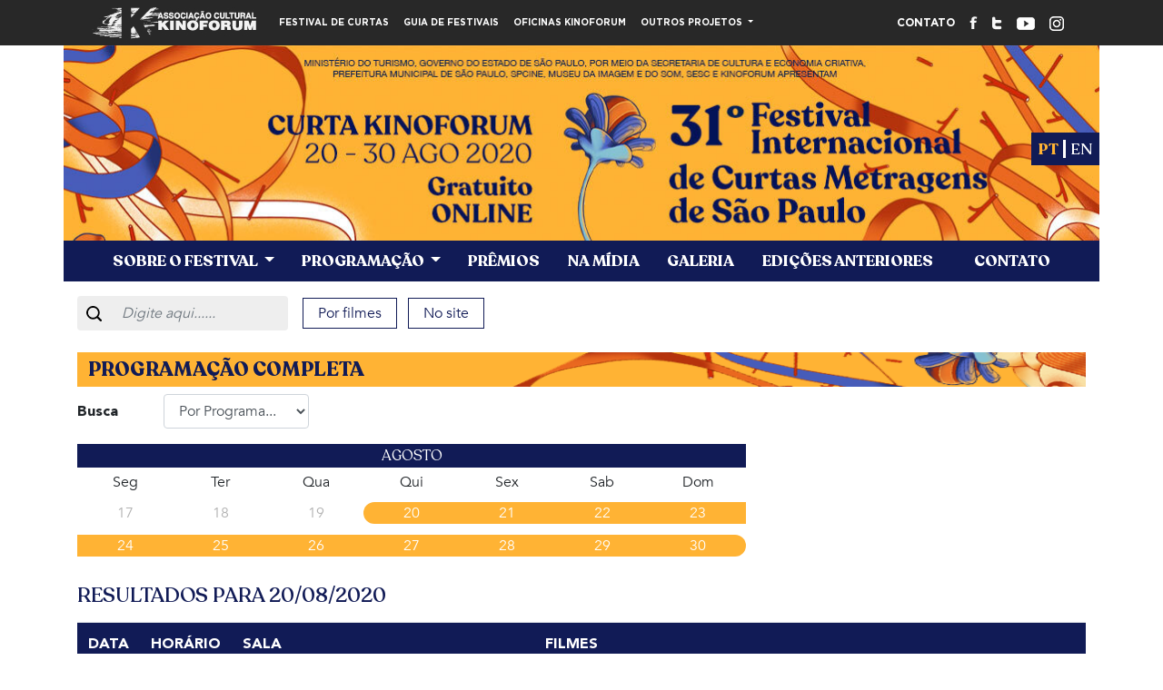

--- FILE ---
content_type: text/html; charset=UTF-8
request_url: https://2020.kinoforum.org/programacao-completa
body_size: 8833
content:

<!--### Header ###-->
<!DOCTYPE html>
<html lang="pt-br">
<head>
    <meta charset="utf-8">
    <meta http-equiv="X-UA-Compatible" content="IE=edge">
	<title>Programação | 31º Festival Internacional de Curtas Metragens de São Paulo - Curta Kinoforum - 20 a 30 de Agosto de 2020</title>
    
	<meta name="viewport" content="width=device-width, initial-scale=1, shrink-to-fit=no">
	<meta name="author" content="webcore - www.webcore.com.br">
    <meta name="robots" content="index, nofollow">
    <meta name="keywords" content="kinoforum, festival, curtas, cinema">
    
    <meta name="reply-to" content="webcore.com.br">
 	<meta property="og:url" content="http://www.kinoforum.org.br/programacao-completa" />
 	<meta property="og:site_name" content="Programação | 31º Festival Internacional de Curtas Metragens de São Paulo - Curta Kinoforum - 20 a 30 de Agosto de 2020" />
 	<meta property="og:type" content="website" />
 	 	<meta property="og:image" content="https://2020.kinoforum.org/img/facebook.jpg?v=2020" />
		
 	<meta property="og:title" content="Programação | 31º Festival Internacional de Curtas Metragens de São Paulo - Curta Kinoforum - 20 a 30 de Agosto de 2020" />
 	 	<meta property="og:description" content="O 31º Festival Internacional de Curtas Metragens de São Paulo - Curta Kinoforum é um dos maiores e mais tradicionais eventos dedicados ao formato do curta metragem no mundo. Realizado desde 1990 na cidade de São Paulo, já se tornou um marco na agenda cultural da cidade por sua programação ampla e diversificada, que é exibida gratuitamente em diversas salas de cinema e centros culturais na cidade." />
 	<meta name="description" content="O 31º Festival Internacional de Curtas Metragens de São Paulo - Curta Kinoforum é um dos maiores e mais tradicionais eventos dedicados ao formato do curta metragem no mundo. Realizado desde 1990 na cidade de São Paulo, já se tornou um marco na agenda cultural da cidade por sua programação ampla e diversificada, que é exibida gratuitamente em diversas salas de cinema e centros culturais na cidade.">
 	 	<meta property="fb:admins" content="100000436978370" />
 	<meta property="fb:app_id" content="101896456533757" />

 	<!-- Work Tags Twitter Cards -->
    <meta name="twitter:card" content="summary_large_image">
    <meta name="twitter:site" content="@kinoforum">
    <meta name="twitter:title" content="kinoforum">
    <meta name="twitter:description" content="O 31º Festival Internacional de Curtas Metragens de São Paulo - Curta Kinoforum é um dos maiores e mais tradicionais eventos dedicados ao formato do curta metragem no mundo. Realizado desde 1990 na cidade de São Paulo, já se tornou um marco na agenda cultural da cidade por sua programação ampla e diversificada, que é exibida gratuitamente em diversas salas de cinema e centros culturais na cidade.">
    <meta name="twitter:image" content="https://2020.kinoforum.org/img/facebook.jpg?v=2020">
    
	<!-- <link rel="stylesheet" type="text/css" href="https://2020.kinoforum.org/css/print.css" media="print">
    <link rel="stylesheet" type="text/css" href="https://2020.kinoforum.org/css/fonts.css" />
    <link rel="stylesheet" type="text/css" href="https://2020.kinoforum.org/css/styles.css?v=1.0.5" />
    <link rel="stylesheet" type="text/css" href="https://2020.kinoforum.org/css/menu.css?v=1.0.5" />
	<link rel="stylesheet" type="text/css" href="https://2020.kinoforum.org/css/styles_mobile.css?v=1.0.5" />
	<link rel="stylesheet" type="text/css" href="https://2020.kinoforum.org/css/styles_tablet.css?v=1.0.5" /> -->

	<link rel="stylesheet" href="https://2020.kinoforum.org/assets/dist/css/main.css">

	<!--  -->
	
	<!--[if lt IE 9]>
        <script src="https://html5shim.googlecode.com/svn/trunk/html5.js"></script>
	<![endif]-->

	<!-- <script type="text/javascript" charset="utf-8" src="https://widgets.twimg.com/j/2/widget.js"></script>
	<script src="https://ajax.googleapis.com/ajax/libs/jquery/1.7.2/jquery.min.js"></script>
	<link rel="stylesheet" type="text/css" href="https://2020.kinoforum.org/css/uniform.default02.css"  />
	<script src="https://2020.kinoforum.org/js/jquery.uniform.min.js" type="text/javascript"></script>
	<script type="text/javascript" src="https://2020.kinoforum.org/js/functions.js?v=1.0.1"></script> -->

	<script>
		  (function(i,s,o,g,r,a,m){i['GoogleAnalyticsObject']=r;i[r]=i[r]||function(){
		  (i[r].q=i[r].q||[]).push(arguments)},i[r].l=1*new Date();a=s.createElement(o),
		  m=s.getElementsByTagName(o)[0];a.async=1;a.src=g;m.parentNode.insertBefore(a,m)
		  })(window,document,'script','https://www.google-analytics.com/analytics.js','ga');

		  ga('create', 'UA-2207677-2', 'auto');
		  ga('send', 'pageview');
	</script>

	<script>
		window.baseUrl = "https://2020.kinoforum.org/";
		window.baseLang = "pt";
	</script>
	
</head>
<body>
	<script>
	window.fbAsyncInit = function() {
		FB.init({
		appId            : '101896456533757',
		autoLogAppEvents : true,
		xfbml            : true,
		version          : 'v4.0'
		});
	};
	</script>
	<script async defer src="https://connect.facebook.net/en_US/sdk.js"></script>

	<header class="kinoforum-nav">
		<div class="container">
			<nav class="navbar navbar-expand-lg navbar-dark">
				<a class="navbar-brand" href="http://www.kinoforum.org.br/" target="_blank" rel="noopener noreferrer">
					<img src="https://2020.kinoforum.org/img/logo.jpg" alt="Associação Cultural Kinoforum" />
				</a>

				<button class="navbar-toggler" type="button" data-toggle="collapse" data-target="#main-menu" aria-controls="main-menu" aria-expanded="false" aria-label="Toggle navigation">
					<span class="navbar-toggler-icon"></span>
				</button>

				<div id="main-menu" class="collapse navbar-collapse">
					<ul class="navbar-nav mr-auto">
						<li class="nav-item">
							<a class="nav-link" href="http://www.kinoforum.org.br/curtas/" target="_blank">Festival de Curtas</a>
						</li>
						<li class="nav-item">
							<a class="nav-link" href="http://www.kinoforum.org.br/guia/" target="_blank">Guia de Festivais</a>
						</li>
						<li class="nav-item">
							<a class="nav-link" href="http://oficinas.kinoforum.org" target="_blank">Oficinas Kinoforum</a>
						</li>
						<li class="nav-item dropdown">
							<a class="nav-link dropdown-toggle" href="#" id="navbarProjetos" role="button" data-toggle="dropdown" aria-haspopup="true" aria-expanded="false">
								Outros Projetos
							</a>
							<div class="dropdown-menu" aria-labelledby="navbarProjetos">
								<a class="dropdown-item" href="http://kinoforum.org.br/criticacurta/" target="_blank">Crítica Curta</a>
								<a class="dropdown-item" href="https://curtaemercado2019.dudaone.com/" target="_blank">Curta & Mercado</a>
								<a class="dropdown-item" href="http://www.kinoforum.org/kinolounge/" target="_blank">Kinolounge</a>
								<a class="dropdown-item" href="http://www.kinooikos.com/" target="_blank">Kinooikos</a>
								<a class="dropdown-item" href="http://pontodecultura.kinoforum.org.br/" target="_blank">Ponto de Cultura</a>
								<a class="dropdown-item" href="http://teladigital.kinoforum.org/" target="_blank">Tela Digital</a>
							</div>
						</li>
					</ul>

					<ul class="navbar-nav social">
						<li class="nav-item">
							<a class="nav-link" href="https://2020.kinoforum.org/contato">
								CONTATO							</a>
						</li>
						<li class="nav-item">
							<a class="nav-link" href="http://www.facebook.com/kinoforum" target="_blank">
								<img src="https://2020.kinoforum.org/img/logo_facebook.jpg" width="9" height="16" alt="facebook" />
							</a>
						</li>
						<li class="nav-item">
							<a class="nav-link" href="https://twitter.com/kinoforum" target="_blank">
								<img src="https://2020.kinoforum.org/img/logo_twitter.jpg" width="11" height="16" alt="twitter" />
							</a>
						</li>
						<li class="nav-item">
							<a class="nav-link" href="http://www.youtube.com/user/CurtaKinoforum/videos" target="_blank">
								<img src="https://2020.kinoforum.org/img/logo_youtube.png" width="20" height="14" alt="youtube" />
							</a>
						</li>
						<li class="nav-item">
							<a class="nav-link" href="https://www.instagram.com/curtakinoforum/" target="_blank">
								<img src="https://2020.kinoforum.org/img/logo_instagram.png" width="16" height="16" alt="instagram" />
							</a>
						</li>
					</ul>
				</div>
			</nav>
		</div>
	</header>
<!--### Content ###-->
<main>
    <div class="container">
		<div class="row">
			<div class="col px-0">
				<!--### Menu home ###-->
				<div id="banner" class="jumbotron jumbotron-fluid">
	<a href="https://2020.kinoforum.org/" class="banner " title="Curta Kinoforum - 31º Festival Internacional de Curtas Metragens de São Paulo"></a>

	<div class="choose-lang">
								
		<a class="active" href="https://2020.kinoforum.org/programacao-completa">Pt</a>
		<span class="pi">|</span>
		<a class="" href="https://2020.kinoforum.org/en/programacao-completa">En</a>
	</div>

	<!-- Menu -->
	<nav class="navbar navbar-expand-lg navbar-dark main-navbar">
		<button class="navbar-toggler" type="button" data-toggle="collapse" data-target="#navbarSite" aria-controls="navbarSite" aria-expanded="false" aria-label="Toggle navigation">
			<span class="navbar-toggler-icon"></span>
			<span class="menu-title">Menu</span>
		</button>

		<div class="collapse navbar-collapse" id="navbarSite">
			<ul class="nav">
				<li class="nav-item dropdown">
					<a id="menuSiteFestival" class="nav-link dropdown-toggle" data-toggle="dropdown" href="#" role="button" aria-haspopup="true" aria-expanded="false">
						SOBRE O FESTIVAL					</a>
					<div class="dropdown-menu" aria-labelledby="menuSiteFestival">
						<a href="https://2020.kinoforum.org/sobre-o-festival/apresentacao" class="dropdown-item">Apresentação</a>
						<a href="https://2020.kinoforum.org/endereco-das-salas" class="dropdown-item">Exibição</a>
						<a href="https://2020.kinoforum.org/sobre-o-festival/convidados" class="dropdown-item">Convidados</a>
						<a href="https://2020.kinoforum.org/sobre-o-festival/equipe" class="dropdown-item">Equipe</a>
						<a href="https://2020.kinoforum.org/sobre-o-festival/parceiros" class="dropdown-item">Parceiros</a>
						<a href="https://2020.kinoforum.org/sobre-o-festival/acoes-nas-escolas" class="dropdown-item">Ações nas Escolas</a>
						<a href="https://2020.kinoforum.org/sobre-o-festival/regulamento" class="dropdown-item">Regulamento</a>
						<a href="https://2020.kinoforum.org/sobre-o-festival/faq" class="dropdown-item">FAQ</a>
						<a href="https://2020.kinoforum.org/sobre-o-festival/colabore" class="dropdown-item">Colabore com a Kinoforum</a>
					</div>
				</li>
				<li class="nav-item dropdown">
					<a id="menuSiteProgramacao" class="nav-link dropdown-toggle" data-toggle="dropdown" href="#" role="button" aria-haspopup="true" aria-expanded="false">
						PROGRAMAÇÃO					</a>
					<div class="dropdown-menu" aria-labelledby="menuSiteProgramacao">
						<!--<a href="https://2020.kinoforum.org/programacao-completa" class="dropdown-item">Programação completa</a>-->
						<a href="https://2020.kinoforum.org/programacao-limite" class="dropdown-item">Mostra Limite</a>
						<a href="https://2020.kinoforum.org/programacao-mostra-internacional" class="dropdown-item">Mostra Internacional</a>
						<a href="https://2020.kinoforum.org/programacao-mostra-latino-americana" class="dropdown-item">Mostra Latino Americana</a>
						<a href="https://2020.kinoforum.org/programacao-programas-brasileiros" class="dropdown-item">Programas Brasileiros</a>
						<a href="https://2020.kinoforum.org/programacao-infanto-juvenil" class="dropdown-item">Mostra Infanto Juvenil</a>
						<!--<a href="https://2020.kinoforum.org/programacao-programas-imersivos" class="dropdown-item">Programas Imersivos</a>-->
						<a href="https://2020.kinoforum.org/programacao-programas-especiais" class="dropdown-item">Programas Especiais</a>
						<!--<a href="https://2020.kinoforum.org/happy-hours" class="dropdown-item">Happy Hours</a>-->
						<a href="https://2020.kinoforum.org/atividades-paralelas" class="dropdown-item">Atividades Paralelas</a>
						<!--<a href="https://curtaemercado2019.dudaone.com/" target="_blank" class="dropdown-item">Atividades Paralelas</a>-->
						<a href="https://2020.kinoforum.org/todos-os-filmes" class="dropdown-item">Todos os Filmes</a>
						<!--<a href="https://2020.kinoforum.org/programe-se" class="dropdown-item">Programe-se</a>-->
						
					</div>
				</li>
				<li class="nav-item">
					<a href="https://2020.kinoforum.org/premios" class="nav-link"> PRÊMIOS </a>
				</li>
				<li class="nav-item">
					<a href="https://2020.kinoforum.org/midia" class="nav-link"> NA MÍDIA </a>
				</li>
				<li class="nav-item">
					<a href="https://2020.kinoforum.org/galeria-de-imagens" class="nav-link"> GALERIA </a>
				</li>
				<li class="nav-item">
					<a href="https://2020.kinoforum.org/edicoes-anteriores" class="nav-link"> EDIÇÕES ANTERIORES </a>
				</li>
				<li class="nav-item">
					<a href="https://2020.kinoforum.org/contato" class="nav-link"> CONTATO </a>
				</li>
				<!--
				<li class="nav-item">
					<div class="btn-paypal">
						<form action="https://www.paypal.com/cgi-bin/webscr" method="post" target="_top">
						<input type="hidden" name="cmd" value="_s-xclick" />
						<input type="hidden" name="hosted_button_id" value="7Y44X7R6RGX4Y" />
						<input type="image" src="https://i.ibb.co/PZKb1M5/DOA-O.png" name="submit" title="PayPal - The safer, easier way to pay online!" alt="Faça doações com o botão do PayPal" />
						<img alt="" src="https://www.paypal.com/pt_BR/i/scr/pixel.gif" width="1" height="1" />
						</form>
					</div>
				</li>
				-->
			</ul>
		</div>
	</nav>
</div>
	
				</div>
		</div>
		<div class="row">
			<div class="col">
				<!--### Busca + Redes Sociais ###-->
				<div class="row pb-md-3" id="busca-top">
	<div class="col-12 col-lg-8">
		<!-- Busca -->
		<div class="busca mt-3 mb-2">
			<form class="form-inline custom-search-form" name="frmBuscaFilme" id="frmBuscaFilme" method='get' action='https://2020.kinoforum.org/todos-os-filmes'>
				<div class="input-group mr-3">
					<div class="input-group-prepend">
						<div class="input-group-text"></div>
					</div>
					<input type="text" id="busca" aria-describedby="btnBuscarFilme" name="busca" placeholder="Digite aqui......" class="form-control">
				</div>

				<div class="form-check-inline mt-2 mt-sm-0">
					<input class="btn-submit" type="submit" id="opcao_por_filmes" value="Por filmes">
				</div>
				<div class="form-check-inline mt-2 mt-sm-0">
					<input class="btn-submit" type="submit" id="opcao_por_site" value="No site">
				</div>
			</form>
		</div>
	</div>
	<div class="col-12 col-lg-4">
		<!-- Redes Sociais -->
		<div class="text-right sociais mt-3 mb-2">
			<div class="btn-facebook">
				<iframe src="https://www.facebook.com/plugins/like.php?href=http://www.facebook.com/kinoforum&amp;send=false&amp;layout=button_count&amp;width=110&amp;show_faces=true&amp;action=like&amp;colorscheme=light&amp;font&amp;height=21" scrolling="no" frameborder="0" style="border:none; overflow:hidden; width:110px; height:26px;" allowTransparency="true"></iframe>
			</div>
			
			<div class="btn-twitter">
				<a href="https://twitter.com/share" class="twitter-share-button" data-url="http://www.kinoforum.org.br/curtas" data-text="Estou acompanhando o site do Festival Internacional de Curtas Metragens de São Paulo. " data-lang="pt">Tweetar</a>
				<script>!function(d,s,id){var js,fjs=d.getElementsByTagName(s)[0];if(!d.getElementById(id)){js=d.createElement(s);js.id=id;js.src="//platform.twitter.com/widgets.js";fjs.parentNode.insertBefore(js,fjs);}}(document,"script","twitter-wjs");</script>
			</div>
		</div>
	</div>
</div>			</div>
		</div>
		<div class="row">
			<div class="col">
				<h1 class="main-title">Programação Completa</h1>
				
				<!--### Programacao Busca ###-->
				<!-- Select Form -->
<div id="busca">	
	<form id="frmBuscaPrograma" name="frmBuscaPrograma" action="https://2020.kinoforum.org/programacao-busca" method="get">
		<input type="hidden" name="mostra" id="mostra" value="0" />
		<input type="hidden" name="submostra" id="submostra" value="0" />
		<input type="hidden" name="dia" id="dia" value="20" />
		
					<div class="form-group row ">
				<label class="col-12 col-md-1 col-form-label" for="buscaPrograma">
					<strong>Busca</strong>
				</label>
				<div class="col-6 col-md-2">
					<select name="programa_busc" id="buscaPrograma" class="form-control">
						<option value="0" >Por Programa...</option>
													<option data-type="mostra" value="10"  >Mostra Internacional</option>
													<option data-type="mostra" value="11"  >Mostra Latino Americana</option>
													<option data-type="mostra" value="2"  >Atividades Paralelas</option>
													<option data-type="mostra" value="22"  >Mostra Limite</option>
													<option data-type="mostra" value="12"  >Programas Brasileiros</option>
													<option data-type="submostra" value="169"  >--Mostra Brasil</option>
													<option data-type="submostra" value="441"  >--Mostra Competitiva</option>
													<option data-type="submostra" value="410"  >--Oficinas de Realização Audiovisual</option>
													<option data-type="submostra" value="147"  >--Oficinas Kinoforum</option>
													<option data-type="submostra" value="475"  >--É nóis em casa</option>
													<option data-type="mostra" value="26"  >Mostra Infantojuvenil</option>
													<option data-type="submostra" value="442"  >--Programas Infantis</option>
													<option data-type="submostra" value="443"  >--Programa Juvenil</option>
													<option data-type="mostra" value="13"  >Programas Especiais</option>
													<option data-type="submostra" value="446"  >--Novas Áfricas</option>
													<option data-type="submostra" value="428"  >--Experimenta</option>
													<option data-type="submostra" value="447"  >--Mercosul em Curtas</option>
													<option data-type="submostra" value="465"  >--Curta em Casa</option>
													<option data-type="submostra" value="462"  >--Mostra SEANIMA</option>
													<option data-type="submostra" value="460"  >--Criatividade em Tempo de Crise</option>
													<option data-type="submostra" value="424"  >--Terror na Tela</option>
													<option data-type="mostra" value="2"  >Atividades Paralelas</option>
													<option data-type="submostra" value="468"  >--Esquenta</option>
													<option data-type="submostra" value="467"  >--Conexão USP Kinoforum</option>
													<option data-type="submostra" value="471"  >--A Cidade é uma Tela</option>
													<option data-type="submostra" value="469"  >--Ao Vivo na sua Casa</option>
													<option data-type="submostra" value="470"  >--Happy Hour</option>
													<option data-type="submostra" value="474"  >--Crítica Curta</option>
													<option data-type="submostra" value="473"  >--Noite de Kino</option>
											</select>
				</div>
				<!--
				<div class="col-6 col-md-2">
					<select name="sala" id="buscaSala" class="form-control">
						<option value="" >Por Sala...</option>
													<option value="Curta Kinoforum Online" >Curta Kinoforum Online</option>
											</select>
				</div>				
				-->
			</div>
			<div class="form-row">
				<div class="col-12 col-lg-8">
					<table class="calendar">
						<thead>
							<tr class="month">
								<th colspan="7">
									Agosto
								</th>
							</tr>
							<tr class="week">
								<th>Seg</th>
								<th>Ter</th>
								<th>Qua</th>
								<th>Qui</th>
								<th>Sex</th>
								<th>Sab</th>
								<th>Dom</th>
							</tr>
						</thead>
						<tbody>
							<tr class="days">
								<td class="another-month">17</td>
								<td class="another-month">18</td>
								<td class="another-month">19</td>
								<td class=" first dia20">
									<a href="https://2020.kinoforum.org/programacao-busca?dia=20">20</a>
								</td>
								<td class=" dia21">
									<a href="https://2020.kinoforum.org/programacao-busca?dia=21">21</a>
								</td>
								<td class=" dia22">
									<a href="https://2020.kinoforum.org/programacao-busca?dia=22">22</a>
								</td>
								<td class=" dia23">
									<a href="https://2020.kinoforum.org/programacao-busca?dia=23">23</a>
								</td>								
							</tr>
							<tr class="days">
							<td class=" dia24">
									<a href="https://2020.kinoforum.org/programacao-busca?dia=24">24</a>
								</td>
								<td class=" dia25">
									<a href="https://2020.kinoforum.org/programacao-busca?dia=25">25</a>
								</td>
								<td class=" dia26">
									<a href="https://2020.kinoforum.org/programacao-busca?dia=26">26</a>
								</td>
								<td class=" dia27">
									<a href="https://2020.kinoforum.org/programacao-busca?dia=27">27</a>
								</td>
								<td class=" dia28">
									<a href="https://2020.kinoforum.org/programacao-busca?dia=28">28</a>
								</td>
								<td class=" dia29">
									<a href="https://2020.kinoforum.org/programacao-busca?dia=29">29</a>
								</td>
								<td class="last dia30">
									<a href="https://2020.kinoforum.org/programacao-busca?dia=30">30</a>
								</td>
								<!-- <td class=" dia31">
									<a href="https://2020.kinoforum.org/programacao-busca?dia=31">31</a>
								</td>
								<td class="another-month">01</td> -->
							</tr>
						</tbody>
					</table>

					<!-- <table class="calendar">
						<thead>
							<tr class="month">
								<th colspan="7">
									Setembro
								</th>
							</tr>
							<tr class="week">
								<th>Seg</th>
								<th>Ter</th>
								<th>Qua</th>
								<th>Qui</th>
								<th>Sex</th>
								<th>Sab</th>
								<th>Dom</th>
							</tr>
						</thead>
						<tbody>
							<tr class="days">
								<td class="another-month">26</td>
								<td class="another-month">27</td>
								<td class="another-month">28</td>
								<td class="another-month">29</td>
								<td class="another-month">30</td>
								<td class="another-month">31</td>
								<td class=" last dia01">
									<a href="https://2020.kinoforum.org/programacao-busca?dia=01">01</a>
								</td>
							</tr>
						</tbody>
					</table> -->
					<!-- <table class="calendar interna d-none d-lg-table">
						<thead>
							<tr class="month">
								<th colspan="14">
									Agosto
								</th>
							</tr>
							<tr class="week">
								<th>SEG</th>
								<th>TER</th>
								<th>QUA</th>
								<th>QUI</th>
								<th>SEX</th>
								<th>SAB</th>
								<th>DOM</th>
								<th>SEG</th>
								<th>TER</th>
								<th>QUA</th>
								<th>QUI</th>
								<th>SEX</th>
								<th>SAB</th>
								<th>DOM</th>
							</tr>
						</thead>
						<tbody>
							<tr class="days">
								<td class="another-month">17</td>
								<td class="another-month">18</td>
								<td class="another-month">19</td>
								<td class="active first dia20"><a href="https://2020.kinoforum.org/programacao-busca?dia=0&mostra=0&submostra=0&sala=">20</td>
								<td class=" dia21"><a href="https://2020.kinoforum.org/programacao-busca?dia=21&mostra=0&submostra=0&sala=">21</td>
								<td class=" dia22"><a href="https://2020.kinoforum.org/programacao-busca?dia=22&mostra=0&submostra=0&sala=">22</td>
								<td class=" dia23"><a href="https://2020.kinoforum.org/programacao-busca?dia=23&mostra=0&submostra=0&sala=">23</td>
								<td class=" dia24"><a href="https://2020.kinoforum.org/programacao-busca?dia=24&mostra=0&submostra=0&sala=">24</td>
								<td class=" dia25"><a href="https://2020.kinoforum.org/programacao-busca?dia=25&mostra=0&submostra=0&sala=">25</td>							
								<td class=" dia26"><a href="https://2020.kinoforum.org/programacao-busca?dia=26&mostra=0&submostra=0&sala=">26</td>
								<td class=" dia27"><a href="https://2020.kinoforum.org/programacao-busca?dia=27&mostra=0&submostra=0&sala=">27</td>
								<td class=" dia28"><a href="https://2020.kinoforum.org/programacao-busca?dia=28&mostra=0&submostra=0&sala=">28</td>
								<td class=" dia29"><a href="https://2020.kinoforum.org/programacao-busca?dia=29&mostra=0&submostra=0&sala=">29</td>
								<td class=" dia30"><a href="https://2020.kinoforum.org/programacao-busca?dia=30&mostra=0&submostra=0&sala=">30</td>
							</tr>
						</tbody>
					</table>

					<table class="calendar interna d-lg-none">
						<thead>
							<tr class="month">
								<th colspan="7">
									Agosto
								</th>
							</tr>
							<tr class="week">
								<th>SEG</th>
								<th>TER</th>
								<th>QUA</th>
								<th>QUI</th>
								<th>SEX</th>
								<th>SAB</th>
								<th>DOM</th>
							</tr>
						</thead>
						<tbody>
							<tr class="days">
								<td class="another-month">17</td>
								<td class="another-month">18</td>
								<td class="another-month">19</td>
								<td class="active first dia20"><a href="https://2020.kinoforum.org/programacao-busca?dia=20&mostra=0&submostra=0&sala=">20</td>
								<td class=" first dia21"><a href="https://2020.kinoforum.org/programacao-busca?dia=21&mostra=0&submostra=0&sala=">21</td>
								<td class=" first dia22"><a href="https://2020.kinoforum.org/programacao-busca?dia=22&mostra=0&submostra=0&sala=">22</td>
								<td class=" dia23"><a href="https://2020.kinoforum.org/programacao-busca?dia=23&mostra=0&submostra=0&sala=">23</td>
								<td class=" dia24"><a href="https://2020.kinoforum.org/programacao-busca?dia=24&mostra=0&submostra=0&sala=">24</td>
								<td class=" dia25"><a href="https://2020.kinoforum.org/programacao-busca?dia=25&mostra=0&submostra=0&sala=">25</td>							
							</tr>
							<tr class="days">
								<td class=" dia26"><a href="https://2020.kinoforum.org/programacao-busca?dia=26&mostra=0&submostra=0&sala=">26</td>
								<td class=" dia27"><a href="https://2020.kinoforum.org/programacao-busca?dia=27&mostra=0&submostra=0&sala=">27</td>
								<td class=" dia28"><a href="https://2020.kinoforum.org/programacao-busca?dia=28&mostra=0&submostra=0&sala=">28</td>
								<td class=" dia29"><a href="https://2020.kinoforum.org/programacao-busca?dia=29&mostra=0&submostra=0&sala=">29</td>
								<td class=" dia30"><a href="https://2020.kinoforum.org/programacao-busca?dia=30&mostra=0&submostra=0&sala=">30</td>
								<td class="another-month">01</td>
							</tr>
						</tbody>
					</table> -->
				</div>
				<!--
				<div class="col-12 col-lg-4">
					<table class="calendar interna">
						<thead>
							<tr class="month">
								<th colspan="7">
									Setembro
								</th>
							</tr>
							<tr class="week">
								<th>DOM</th>
								<th>SEG</th>
								<th>TER</th>
								<th>QUA</th>
								<th>QUI</th>
								<th>SEX</th>
								<th>SAB</th>
							</tr>
						</thead>
						<tbody>
							<tr class="days">
								<td class=" last dia31"><a href="https://2020.kinoforum.org/programacao-busca?dia=01&mostra=0&submostra=0&sala=">01</td>
								<td class="another-month">02</td>
								<td class="another-month">03</td>
								<td class="another-month">04</td>
								<td class="another-month">05</td>
								<td class="another-month">06</td>
								<td class="another-month">07</td>
							</tr>
						</tbody>
					</table>
				</div>
				-->
			</div>
					</form>
</div>				
				<div id="resultado-busca" class="mt-4">
					
					<!-- <p class="texto-internas">Escolha uma ou mais opções acima</p> -->

											<div id="barra-titulo">
							<h2 id="titulo" class="sub-title-resultado">resultados para 20/08/2020</h2>							
						</div>
					
											<table id="resultado-busca" class="table table-striped custom-table mt-3">
														<thead class="table-header">
								<tr>
									<th>
										DATA									</th>
									
									<th>
										HORÁRIO									</th>
									
									<th>
										SALA									</th>
									
									<th class="d-none d-lg-table-cell">
										FILMES									</th>
								</tr>
							</thead>	
							
														<tbody class="table-body">
														
								<tr>
									<td class="d-none d-lg-table-cell">
										<p>20/08</p>
									</td>
									<td class="d-none d-lg-table-cell">
										<p>19:00</p>
									</td>
									<td class="d-none d-lg-table-cell">
																					<p>InnsaeiTV</p>
											<p></p>
											<p></p>
																			</td>
									<td class="d-none d-lg-table-cell">
										<p>Novas Áfricas - Rebelião</p>
																						<p>
													<a href="https://2020.kinoforum.org/filme/339703/altas-horas" title="NUIT DEBOUT / ALTAS HORAS">NUIT DEBOUT / ALTAS HORAS</a>, Nelson Makengo - República Democrática do Congo, Bélgica												</p>
																																	<p>
													<a href="https://2020.kinoforum.org/filme/340905/prisioneiro-e-carcereiro" title="PRISONER AND JAILER / PRISIONEIRO E CARCEREIRO">PRISONER AND JAILER / PRISIONEIRO E CARCEREIRO</a>, Muhannad Lamin - Líbia												</p>
																																	<p>
													<a href="https://2020.kinoforum.org/filme/340906/dizimos-e-oferendas" title="TITHES AND OFFERINGS / DÍZIMOS E OFERENDAS">TITHES AND OFFERINGS / DÍZIMOS E OFERENDAS</a>, Tony Koros - Quênia												</p>
																																	<p>
													<a href="https://2020.kinoforum.org/filme/340907/dia-negro" title="JOURNÉE NOIRE / DIA NEGRO">JOURNÉE NOIRE / DIA NEGRO</a>, Yoro Mbaye - Senegal												</p>
																														</td>

									<td colspan="3" class="d-lg-none" aria-hidden="true">
										<div class="content-top">
											<p>20/08</p>
											<p>19:00</p>
											<div>
												<p>InnsaeiTV</p>
												<p></p>
												<p></p>
											</div>
										</div>
										<div class="content-bottom">
											<p class="fake-header"><strong>FILMES</strong></p>
											<p>Novas Áfricas - Rebelião</p>
																							<p>
													<a href="https://2020.kinoforum.org/filme/339703/altas-horas" title="NUIT DEBOUT / ALTAS HORAS">NUIT DEBOUT / ALTAS HORAS</a>, Nelson Makengo - República Democrática do Congo, Bélgica												</p>
																																			<p>
													<a href="https://2020.kinoforum.org/filme/340905/prisioneiro-e-carcereiro" title="PRISONER AND JAILER / PRISIONEIRO E CARCEREIRO">PRISONER AND JAILER / PRISIONEIRO E CARCEREIRO</a>, Muhannad Lamin - Líbia												</p>
																																			<p>
													<a href="https://2020.kinoforum.org/filme/340906/dizimos-e-oferendas" title="TITHES AND OFFERINGS / DÍZIMOS E OFERENDAS">TITHES AND OFFERINGS / DÍZIMOS E OFERENDAS</a>, Tony Koros - Quênia												</p>
																																			<p>
													<a href="https://2020.kinoforum.org/filme/340907/dia-negro" title="JOURNÉE NOIRE / DIA NEGRO">JOURNÉE NOIRE / DIA NEGRO</a>, Yoro Mbaye - Senegal												</p>
																																	</div>
									</td>
								</tr>
																						
								<tr>
									<td class="d-none d-lg-table-cell">
										<p>20/08</p>
									</td>
									<td class="d-none d-lg-table-cell">
										<p>19:00</p>
									</td>
									<td class="d-none d-lg-table-cell">
																					<p>InnsaeiTV</p>
											<p></p>
											<p></p>
																			</td>
									<td class="d-none d-lg-table-cell">
										<p>Inter 1 - Viajantes do Apocalipse</p>
																						<p>
													<a href="https://2020.kinoforum.org/filme/339209/ainda-em-funcionamento" title="STILL WORKING / AINDA EM FUNCIONAMENTO">STILL WORKING / AINDA EM FUNCIONAMENTO</a>, Julietta Korbel - Suíça												</p>
																																	<p>
													<a href="https://2020.kinoforum.org/filme/338453/terminal" title="TERMINAL">TERMINAL</a>, Kim Allamand - Suíça												</p>
																																	<p>
													<a href="https://2020.kinoforum.org/filme/338298/um-mundo-mais-humano" title="A MORE HUMAN WORLD / UM MUNDO MAIS HUMANO">A MORE HUMAN WORLD / UM MUNDO MAIS HUMANO</a>, Gavin Hipkins - Nova Zelândia, Bélgica												</p>
																																	<p>
													<a href="https://2020.kinoforum.org/filme/338361/padres-distopicos" title="DYSTOPIAN PATTERNS / PADRÕES DISTÓPICOS">DYSTOPIAN PATTERNS / PADRÕES DISTÓPICOS</a>, Isabelle Nouzha - Bélgica												</p>
																																	<p>
													<a href="https://2020.kinoforum.org/filme/338267/w" title="W">W</a>, Stelios Koupetoris - Grécia												</p>
																																	<p>
													<a href="https://2020.kinoforum.org/filme/339701/a-queda" title="THE FALL / A QUEDA">THE FALL / A QUEDA</a>, Jonathan Glazer - Reino Unido, Estados Unidos												</p>
																														</td>

									<td colspan="3" class="d-lg-none" aria-hidden="true">
										<div class="content-top">
											<p>20/08</p>
											<p>19:00</p>
											<div>
												<p>InnsaeiTV</p>
												<p></p>
												<p></p>
											</div>
										</div>
										<div class="content-bottom">
											<p class="fake-header"><strong>FILMES</strong></p>
											<p>Inter 1 - Viajantes do Apocalipse</p>
																							<p>
													<a href="https://2020.kinoforum.org/filme/339209/ainda-em-funcionamento" title="STILL WORKING / AINDA EM FUNCIONAMENTO">STILL WORKING / AINDA EM FUNCIONAMENTO</a>, Julietta Korbel - Suíça												</p>
																																			<p>
													<a href="https://2020.kinoforum.org/filme/338453/terminal" title="TERMINAL">TERMINAL</a>, Kim Allamand - Suíça												</p>
																																			<p>
													<a href="https://2020.kinoforum.org/filme/338298/um-mundo-mais-humano" title="A MORE HUMAN WORLD / UM MUNDO MAIS HUMANO">A MORE HUMAN WORLD / UM MUNDO MAIS HUMANO</a>, Gavin Hipkins - Nova Zelândia, Bélgica												</p>
																																			<p>
													<a href="https://2020.kinoforum.org/filme/338361/padres-distopicos" title="DYSTOPIAN PATTERNS / PADRÕES DISTÓPICOS">DYSTOPIAN PATTERNS / PADRÕES DISTÓPICOS</a>, Isabelle Nouzha - Bélgica												</p>
																																			<p>
													<a href="https://2020.kinoforum.org/filme/338267/w" title="W">W</a>, Stelios Koupetoris - Grécia												</p>
																																			<p>
													<a href="https://2020.kinoforum.org/filme/339701/a-queda" title="THE FALL / A QUEDA">THE FALL / A QUEDA</a>, Jonathan Glazer - Reino Unido, Estados Unidos												</p>
																																	</div>
									</td>
								</tr>
																						
								<tr>
									<td class="d-none d-lg-table-cell">
										<p>20/08</p>
									</td>
									<td class="d-none d-lg-table-cell">
										<p>19:00</p>
									</td>
									<td class="d-none d-lg-table-cell">
																					<p>InnsaeiTV</p>
											<p></p>
											<p></p>
																			</td>
									<td class="d-none d-lg-table-cell">
										<p>Latinos 1 - Micromundos</p>
																						<p>
													<a href="https://2020.kinoforum.org/filme/340849/kini" title="KINI">KINI</a>, Hernán Olivera - Uruguai												</p>
																																	<p>
													<a href="https://2020.kinoforum.org/filme/340740/sos" title="S.O.S.">S.O.S.</a>, Ángela Tobón Ospina - Colômbia												</p>
																																	<p>
													<a href="https://2020.kinoforum.org/filme/337873/mae-chuva" title="MAMAPARA (MADRE LLUVIA) / MÃE CHUVA">MAMAPARA (MADRE LLUVIA) / MÃE CHUVA</a>, Alberto Flores Vilca - Peru, Bolívia, Argentina												</p>
																																	<p>
													<a href="https://2020.kinoforum.org/filme/339879/cachera" title="LA CACHERA / CACHERA">LA CACHERA / CACHERA</a>, Felipe Holguin Caro - Colômbia												</p>
																														</td>

									<td colspan="3" class="d-lg-none" aria-hidden="true">
										<div class="content-top">
											<p>20/08</p>
											<p>19:00</p>
											<div>
												<p>InnsaeiTV</p>
												<p></p>
												<p></p>
											</div>
										</div>
										<div class="content-bottom">
											<p class="fake-header"><strong>FILMES</strong></p>
											<p>Latinos 1 - Micromundos</p>
																							<p>
													<a href="https://2020.kinoforum.org/filme/340849/kini" title="KINI">KINI</a>, Hernán Olivera - Uruguai												</p>
																																			<p>
													<a href="https://2020.kinoforum.org/filme/340740/sos" title="S.O.S.">S.O.S.</a>, Ángela Tobón Ospina - Colômbia												</p>
																																			<p>
													<a href="https://2020.kinoforum.org/filme/337873/mae-chuva" title="MAMAPARA (MADRE LLUVIA) / MÃE CHUVA">MAMAPARA (MADRE LLUVIA) / MÃE CHUVA</a>, Alberto Flores Vilca - Peru, Bolívia, Argentina												</p>
																																			<p>
													<a href="https://2020.kinoforum.org/filme/339879/cachera" title="LA CACHERA / CACHERA">LA CACHERA / CACHERA</a>, Felipe Holguin Caro - Colômbia												</p>
																																	</div>
									</td>
								</tr>
																						
								<tr>
									<td class="d-none d-lg-table-cell">
										<p>20/08</p>
									</td>
									<td class="d-none d-lg-table-cell">
										<p>19:00</p>
									</td>
									<td class="d-none d-lg-table-cell">
																					<p>InnsaeiTV</p>
											<p></p>
											<p></p>
																			</td>
									<td class="d-none d-lg-table-cell">
										<p>Mostra Brasil 1 - Fabulações do Agora</p>
																						<p>
													<a href="https://2020.kinoforum.org/filme/339170/egum" title="EGUM">EGUM</a>, yuri costa - Brasil												</p>
																																	<p>
													<a href="https://2020.kinoforum.org/filme/340624/o-verbo-se-fez-carne" title="O VERBO SE FEZ CARNE">O VERBO SE FEZ CARNE</a>, Ziel Karapotó - Brasil, Colômbia												</p>
																																	<p>
													<a href="https://2020.kinoforum.org/filme/338485/lugar-algum" title="LUGAR ALGUM">LUGAR ALGUM</a>, Gabriel Amaral - Brasil												</p>
																																	<p>
													<a href="https://2020.kinoforum.org/filme/339373/alfazema" title="ALFAZEMA">ALFAZEMA</a>, Sabrina Fidalgo - Brasil												</p>
																														</td>

									<td colspan="3" class="d-lg-none" aria-hidden="true">
										<div class="content-top">
											<p>20/08</p>
											<p>19:00</p>
											<div>
												<p>InnsaeiTV</p>
												<p></p>
												<p></p>
											</div>
										</div>
										<div class="content-bottom">
											<p class="fake-header"><strong>FILMES</strong></p>
											<p>Mostra Brasil 1 - Fabulações do Agora</p>
																							<p>
													<a href="https://2020.kinoforum.org/filme/339170/egum" title="EGUM">EGUM</a>, yuri costa - Brasil												</p>
																																			<p>
													<a href="https://2020.kinoforum.org/filme/340624/o-verbo-se-fez-carne" title="O VERBO SE FEZ CARNE">O VERBO SE FEZ CARNE</a>, Ziel Karapotó - Brasil, Colômbia												</p>
																																			<p>
													<a href="https://2020.kinoforum.org/filme/338485/lugar-algum" title="LUGAR ALGUM">LUGAR ALGUM</a>, Gabriel Amaral - Brasil												</p>
																																			<p>
													<a href="https://2020.kinoforum.org/filme/339373/alfazema" title="ALFAZEMA">ALFAZEMA</a>, Sabrina Fidalgo - Brasil												</p>
																																	</div>
									</td>
								</tr>
																						
								<tr>
									<td class="d-none d-lg-table-cell">
										<p>20/08</p>
									</td>
									<td class="d-none d-lg-table-cell">
										<p>19:00</p>
									</td>
									<td class="d-none d-lg-table-cell">
																					<p>InnsaeiTV</p>
											<p></p>
											<p></p>
																			</td>
									<td class="d-none d-lg-table-cell">
										<p>Experimenta</p>
																						<p>
													<a href="https://2020.kinoforum.org/filme/340923/como-preparar-janchi-guksu" title="HOW TO COOK JANCHI GUKSU / COMO PREPARAR JANCHI GUKSU">HOW TO COOK JANCHI GUKSU / COMO PREPARAR JANCHI GUKSU</a>, Ji Su Kang-Gatto - Alemanha												</p>
																																	<p>
													<a href="https://2020.kinoforum.org/filme/340918/como-preparar-samgyetang" title="HOW TO COOK SAMGYETANG / COMO PREPARAR SAMGYETANG">HOW TO COOK SAMGYETANG / COMO PREPARAR SAMGYETANG</a>, Ji Su Kang-Gatto - Alemanha												</p>
																																	<p>
													<a href="https://2020.kinoforum.org/filme/340917/como-preparar-gimbap" title="HOW TO MAKE GIMBAP / COMO PREPARAR GIMBAP">HOW TO MAKE GIMBAP / COMO PREPARAR GIMBAP</a>, Ji Su Kang-Gatto - Alemanha												</p>
																																	<p>
													<a href="https://2020.kinoforum.org/filme/340915/como-preparar-bulgogi" title="HOW TO MAKE BULGOGI / COMO PREPARAR BULGOGI">HOW TO MAKE BULGOGI / COMO PREPARAR BULGOGI</a>, Ji Su Kang-Gatto - Alemanha												</p>
																																	<p>
													<a href="https://2020.kinoforum.org/filme/338878/como-preparar-ramyun" title="HOW TO COOK RAMYUN / COMO PREPARAR RAMYUN">HOW TO COOK RAMYUN / COMO PREPARAR RAMYUN</a>, Ji Su Kang-Gatto - Alemanha												</p>
																																	<p>
													<a href="https://2020.kinoforum.org/filme/340910/como-preparar-subak-hwachae" title="HOW TO MAKE SUBAK HWACHAE / COMO PREPARAR SUBAK HWACHAE">HOW TO MAKE SUBAK HWACHAE / COMO PREPARAR SUBAK HWACHAE</a>, Ji Su Kang-Gatto - Alemanha												</p>
																																	<p>
													<a href="https://2020.kinoforum.org/filme/340927/como-preparar-eomuktang" title="HOW TO COOK EOMUKTANG / COMO PREPARAR EOMUKTANG">HOW TO COOK EOMUKTANG / COMO PREPARAR EOMUKTANG</a>, Ji Su Kang-Gatto - Alemanha												</p>
																																	<p>
													<a href="https://2020.kinoforum.org/filme/340926/como-preparar-haemulpajeon" title="HOW TO MAKE HAEMULPAJEON / COMO PREPARAR HAEMULPAJEON">HOW TO MAKE HAEMULPAJEON / COMO PREPARAR HAEMULPAJEON</a>, Ji Su Kang-Gatto - Alemanha												</p>
																														</td>

									<td colspan="3" class="d-lg-none" aria-hidden="true">
										<div class="content-top">
											<p>20/08</p>
											<p>19:00</p>
											<div>
												<p>InnsaeiTV</p>
												<p></p>
												<p></p>
											</div>
										</div>
										<div class="content-bottom">
											<p class="fake-header"><strong>FILMES</strong></p>
											<p>Experimenta</p>
																							<p>
													<a href="https://2020.kinoforum.org/filme/340923/como-preparar-janchi-guksu" title="HOW TO COOK JANCHI GUKSU / COMO PREPARAR JANCHI GUKSU">HOW TO COOK JANCHI GUKSU / COMO PREPARAR JANCHI GUKSU</a>, Ji Su Kang-Gatto - Alemanha												</p>
																																			<p>
													<a href="https://2020.kinoforum.org/filme/340918/como-preparar-samgyetang" title="HOW TO COOK SAMGYETANG / COMO PREPARAR SAMGYETANG">HOW TO COOK SAMGYETANG / COMO PREPARAR SAMGYETANG</a>, Ji Su Kang-Gatto - Alemanha												</p>
																																			<p>
													<a href="https://2020.kinoforum.org/filme/340917/como-preparar-gimbap" title="HOW TO MAKE GIMBAP / COMO PREPARAR GIMBAP">HOW TO MAKE GIMBAP / COMO PREPARAR GIMBAP</a>, Ji Su Kang-Gatto - Alemanha												</p>
																																			<p>
													<a href="https://2020.kinoforum.org/filme/340915/como-preparar-bulgogi" title="HOW TO MAKE BULGOGI / COMO PREPARAR BULGOGI">HOW TO MAKE BULGOGI / COMO PREPARAR BULGOGI</a>, Ji Su Kang-Gatto - Alemanha												</p>
																																			<p>
													<a href="https://2020.kinoforum.org/filme/338878/como-preparar-ramyun" title="HOW TO COOK RAMYUN / COMO PREPARAR RAMYUN">HOW TO COOK RAMYUN / COMO PREPARAR RAMYUN</a>, Ji Su Kang-Gatto - Alemanha												</p>
																																			<p>
													<a href="https://2020.kinoforum.org/filme/340910/como-preparar-subak-hwachae" title="HOW TO MAKE SUBAK HWACHAE / COMO PREPARAR SUBAK HWACHAE">HOW TO MAKE SUBAK HWACHAE / COMO PREPARAR SUBAK HWACHAE</a>, Ji Su Kang-Gatto - Alemanha												</p>
																																			<p>
													<a href="https://2020.kinoforum.org/filme/340927/como-preparar-eomuktang" title="HOW TO COOK EOMUKTANG / COMO PREPARAR EOMUKTANG">HOW TO COOK EOMUKTANG / COMO PREPARAR EOMUKTANG</a>, Ji Su Kang-Gatto - Alemanha												</p>
																																			<p>
													<a href="https://2020.kinoforum.org/filme/340926/como-preparar-haemulpajeon" title="HOW TO MAKE HAEMULPAJEON / COMO PREPARAR HAEMULPAJEON">HOW TO MAKE HAEMULPAJEON / COMO PREPARAR HAEMULPAJEON</a>, Ji Su Kang-Gatto - Alemanha												</p>
																																	</div>
									</td>
								</tr>
																						
								<tr>
									<td class="d-none d-lg-table-cell">
										<p>20/08</p>
									</td>
									<td class="d-none d-lg-table-cell">
										<p>19:00</p>
									</td>
									<td class="d-none d-lg-table-cell">
																					<p>InnsaeiTV</p>
											<p></p>
											<p></p>
																			</td>
									<td class="d-none d-lg-table-cell">
										<p>Mostra Competitiva 1</p>
																						<p>
													<a href="https://2020.kinoforum.org/filme/335247/o-jardim-fantastico" title="O JARDIM FANTÁSTICO">O JARDIM FANTÁSTICO</a>, Fábio Baldo, Tico Dias - Brasil												</p>
																																	<p>
													<a href="https://2020.kinoforum.org/filme/340604/contos-da-familia-pu" title="CONTOS DA FAMÍLIA PU">CONTOS DA FAMÍLIA PU</a>, Pedro Nishi - Brasil, China												</p>
																																	<p>
													<a href="https://2020.kinoforum.org/filme/340600/inabitavel" title="INABITÁVEL">INABITÁVEL</a>, Enock Carvalho, Matheus Farias - Brasil												</p>
																																	<p>
													<a href="https://2020.kinoforum.org/filme/339444/carne" title="CARNE">CARNE</a>, Camila Kater - Brasil, Espanha												</p>
																														</td>

									<td colspan="3" class="d-lg-none" aria-hidden="true">
										<div class="content-top">
											<p>20/08</p>
											<p>19:00</p>
											<div>
												<p>InnsaeiTV</p>
												<p></p>
												<p></p>
											</div>
										</div>
										<div class="content-bottom">
											<p class="fake-header"><strong>FILMES</strong></p>
											<p>Mostra Competitiva 1</p>
																							<p>
													<a href="https://2020.kinoforum.org/filme/335247/o-jardim-fantastico" title="O JARDIM FANTÁSTICO">O JARDIM FANTÁSTICO</a>, Fábio Baldo, Tico Dias - Brasil												</p>
																																			<p>
													<a href="https://2020.kinoforum.org/filme/340604/contos-da-familia-pu" title="CONTOS DA FAMÍLIA PU">CONTOS DA FAMÍLIA PU</a>, Pedro Nishi - Brasil, China												</p>
																																			<p>
													<a href="https://2020.kinoforum.org/filme/340600/inabitavel" title="INABITÁVEL">INABITÁVEL</a>, Enock Carvalho, Matheus Farias - Brasil												</p>
																																			<p>
													<a href="https://2020.kinoforum.org/filme/339444/carne" title="CARNE">CARNE</a>, Camila Kater - Brasil, Espanha												</p>
																																	</div>
									</td>
								</tr>
																						</tbody>
						</table>
					
					<div class="text-right">
						<a href="javascript:window.print()" class="btn btn-secondary btn-custom-secondary">Imprimir</a>
					</div>
				</div>
			</div>
		</div>
	</div>
</main>

<!--### Footer ###-->
	<footer class="main-footer mt-5">
		<div class="container">
			<div class="row">
				<div class="col bg-footer"></div>
			</div>
			<div class="row">
				<div class="col-6 col-lg mt-3 mt-md-0">
					<h4 class="footer-title">SOBRE O FESTIVAL</h4>
					<div class="nav flex-column">
						<a class="nav-link" href="https://2020.kinoforum.org/sobre-o-festival/apresentacao">Apresentação</a>
						<a class="nav-link" href="https://2020.kinoforum.org/endereco-das-salas">Exibição</a>
						<a class="nav-link" href="https://2020.kinoforum.org/convidados">Convidados</a>
						<a class="nav-link" href="https://2020.kinoforum.org/sobre-o-festival/equipe">Equipe</a>
						<a class="nav-link" href="https://2020.kinoforum.org/sobre-o-festival/parceiros">Parceiros</a>
						<a class="nav-link" href="https://2020.kinoforum.org/sobre-o-festival/regulamento">Regulamento</a>
						<a class="nav-link" href="https://2020.kinoforum.org/sobre-o-festival/faq">FAQ</a>
					</div>
				</div>
				<div class="col-6 col-lg mt-3 mt-md-0">
					<h4 class="footer-title">
						<a href="https://2020.kinoforum.org/programacao-completa">PROGRAMAÇÃO</a>
					</h4>
					<div class="nav flex-column">
						<a href="https://2020.kinoforum.org/programacao-completa" class="nav-link">Programação completa</a>
						<a href="https://2020.kinoforum.org/programacao-limite" class="nav-link">Mostra Limite</a>
						<a class="nav-link" href="https://2020.kinoforum.org/programacao-mostra-internacional">Mostra Internacional</a>
						<a class="nav-link" href="https://2020.kinoforum.org/programacao-mostra-latino-americana">Mostra Latino Americana</a>
						<a class="nav-link" href="https://2020.kinoforum.org/programacao-programas-brasileiros">Programas Brasileiros</a>
						<a class="nav-link" href="https://2020.kinoforum.org/programacao-infanto-juvenil">Mostra Infanto Juvenil</a>
						<a class="nav-link" href="https://2020.kinoforum.org/programacao-programas-especiais">Programas Especiais</a>
						<a class="nav-link" href="https://2020.kinoforum.org/atividades-paralelas">Atividades Paralelas</a>
						<a class="nav-link" href="https://2020.kinoforum.org/todos-os-filmes">Todos os Filmes</a>

						<a class="nav-link" href="https://2020.kinoforum.org/programe-se">Programe-se</a>
					</div>
				</div>
				<div class="col-6 col-lg mt-3 mt-md-4 mt-lg-0">
					<div class="nav flex-column">
						<a class="nav-link footer-title" href="https://2020.kinoforum.org/premios">PRÊMIOS</a>
						<a class="nav-link footer-title" href="https://2020.kinoforum.org/midia">NA MÍDIA</a>
						<a class="nav-link footer-title" href="https://2020.kinoforum.org/galeria-de-imagens">GALERIA</a>
						<a class="nav-link footer-title" href="https://2020.kinoforum.org/edicoes-anteriores">EDIÇÕES ANTERIORES</a>
						<a class="nav-link footer-title" href="https://2020.kinoforum.org/contato">CONTATO</a>
					</div>
				</div>
				<div class="col-6 col-lg-4 text-right mt-3 mt-md-4 mt-lg-0">
					<h4 class="footer-title footer-social">SIGA A KINOFORUM</h4>
					<ul class="nav sociais">
						<li class="nav-item">
							<a class="text-hide facebook" href="https://www.facebook.com/kinoforum/" target="_blank" title="Facebook">Facebook</a>
						</li>
						<li class="nav-item">
							<a class="text-hide twitter" href="https://twitter.com/Kinoforum" target="_blank" title=Twitter>Twitter</a>
						</li>
						<li class="nav-item">
							<a class="text-hide youtube" href="https://www.youtube.com/channel/UC4OLGe3xGQvOgCiw9g93Eeg" target="_blank" title="Youtube">Youtube</a>
						</li>
						<li class="nav-item">
							<a class="text-hide instagram" href="https://www.instagram.com/curtakinoforum/" target="_blank" title="Instagram">Instagram</a>
						</li>
					</ul>
				</div>
			</div>
			<div class="row">
				<div class="col">
					<hr class="d-block mt-5">
					<p class="text-center">
						<small class="copyright">© 2020 Associação Cultural Kinoforum  |  CRIADO POR  <a href="http://www.webcore.com.br" target="_blank">WEBCORE</a></small>
					</p>
				</div>
			</div>
		</div>
	</footer>

	<script src="https://2020.kinoforum.org/assets/dist/js/main.min.js"></script>
	</body>
</html>


--- FILE ---
content_type: text/css; charset=utf-8
request_url: https://2020.kinoforum.org/assets/dist/css/main.css
body_size: 28293
content:
*,
*::before,
*::after {
  box-sizing: border-box; }

html {
  font-family: sans-serif;
  line-height: 1.15;
  -webkit-text-size-adjust: 100%;
  -webkit-tap-highlight-color: rgba(0, 0, 0, 0); }

article, aside, figcaption, figure, footer, header, hgroup, main, nav, section {
  display: block; }

body {
  margin: 0;
  font-family: -apple-system, BlinkMacSystemFont, "Segoe UI", Roboto, "Helvetica Neue", Arial, "Noto Sans", sans-serif, "Apple Color Emoji", "Segoe UI Emoji", "Segoe UI Symbol", "Noto Color Emoji";
  font-size: 1rem;
  font-weight: 400;
  line-height: 1.5;
  color: #212529;
  text-align: left;
  background-color: #fff; }

[tabindex="-1"]:focus {
  outline: 0 !important; }

hr {
  box-sizing: content-box;
  height: 0;
  overflow: visible; }

h1, h2, h3, h4, h5, h6 {
  margin-top: 0;
  margin-bottom: 0.5rem; }

p {
  margin-top: 0;
  margin-bottom: 1rem; }

abbr[title],
abbr[data-original-title] {
  text-decoration: underline;
  text-decoration: underline dotted;
  cursor: help;
  border-bottom: 0;
  text-decoration-skip-ink: none; }

address {
  margin-bottom: 1rem;
  font-style: normal;
  line-height: inherit; }

ol,
ul,
dl {
  margin-top: 0;
  margin-bottom: 1rem; }

ol ol,
ul ul,
ol ul,
ul ol {
  margin-bottom: 0; }

dt {
  font-weight: 700; }

dd {
  margin-bottom: .5rem;
  margin-left: 0; }

blockquote {
  margin: 0 0 1rem; }

b,
strong {
  font-weight: bolder; }

small {
  font-size: 80%; }

sub,
sup {
  position: relative;
  font-size: 75%;
  line-height: 0;
  vertical-align: baseline; }

sub {
  bottom: -.25em; }

sup {
  top: -.5em; }

a {
  color: #007bff;
  text-decoration: none;
  background-color: transparent; }
  a:hover {
    color: #0056b3;
    text-decoration: underline; }

a:not([href]):not([tabindex]) {
  color: inherit;
  text-decoration: none; }
  a:not([href]):not([tabindex]):hover, a:not([href]):not([tabindex]):focus {
    color: inherit;
    text-decoration: none; }
  a:not([href]):not([tabindex]):focus {
    outline: 0; }

pre,
code,
kbd,
samp {
  font-family: SFMono-Regular, Menlo, Monaco, Consolas, "Liberation Mono", "Courier New", monospace;
  font-size: 1em; }

pre {
  margin-top: 0;
  margin-bottom: 1rem;
  overflow: auto; }

figure {
  margin: 0 0 1rem; }

img {
  vertical-align: middle;
  border-style: none; }

svg {
  overflow: hidden;
  vertical-align: middle; }

table {
  border-collapse: collapse; }

caption {
  padding-top: 0.75rem;
  padding-bottom: 0.75rem;
  color: #6c757d;
  text-align: left;
  caption-side: bottom; }

th {
  text-align: inherit; }

label {
  display: inline-block;
  margin-bottom: 0.5rem; }

button {
  border-radius: 0; }

button:focus {
  outline: 1px dotted;
  outline: 5px auto -webkit-focus-ring-color; }

input,
button,
select,
optgroup,
textarea {
  margin: 0;
  font-family: inherit;
  font-size: inherit;
  line-height: inherit; }

button,
input {
  overflow: visible; }

button,
select {
  text-transform: none; }

select {
  word-wrap: normal; }

button,
[type="button"],
[type="reset"],
[type="submit"] {
  -webkit-appearance: button; }

button:not(:disabled),
[type="button"]:not(:disabled),
[type="reset"]:not(:disabled),
[type="submit"]:not(:disabled) {
  cursor: pointer; }

button::-moz-focus-inner,
[type="button"]::-moz-focus-inner,
[type="reset"]::-moz-focus-inner,
[type="submit"]::-moz-focus-inner {
  padding: 0;
  border-style: none; }

input[type="radio"],
input[type="checkbox"] {
  box-sizing: border-box;
  padding: 0; }

input[type="date"],
input[type="time"],
input[type="datetime-local"],
input[type="month"] {
  -webkit-appearance: listbox; }

textarea {
  overflow: auto;
  resize: vertical; }

fieldset {
  min-width: 0;
  padding: 0;
  margin: 0;
  border: 0; }

legend {
  display: block;
  width: 100%;
  max-width: 100%;
  padding: 0;
  margin-bottom: .5rem;
  font-size: 1.5rem;
  line-height: inherit;
  color: inherit;
  white-space: normal; }

progress {
  vertical-align: baseline; }

[type="number"]::-webkit-inner-spin-button,
[type="number"]::-webkit-outer-spin-button {
  height: auto; }

[type="search"] {
  outline-offset: -2px;
  -webkit-appearance: none; }

[type="search"]::-webkit-search-decoration {
  -webkit-appearance: none; }

::-webkit-file-upload-button {
  font: inherit;
  -webkit-appearance: button; }

output {
  display: inline-block; }

summary {
  display: list-item;
  cursor: pointer; }

template {
  display: none; }

[hidden] {
  display: none !important; }

.align-baseline {
  vertical-align: baseline !important; }

.align-top {
  vertical-align: top !important; }

.align-middle {
  vertical-align: middle !important; }

.align-bottom {
  vertical-align: bottom !important; }

.align-text-bottom {
  vertical-align: text-bottom !important; }

.align-text-top {
  vertical-align: text-top !important; }

.bg-primary {
  background-color: #007bff !important; }

a.bg-primary:hover, a.bg-primary:focus,
button.bg-primary:hover,
button.bg-primary:focus {
  background-color: #0062cc !important; }

.bg-secondary {
  background-color: #6c757d !important; }

a.bg-secondary:hover, a.bg-secondary:focus,
button.bg-secondary:hover,
button.bg-secondary:focus {
  background-color: #545b62 !important; }

.bg-success {
  background-color: #28a745 !important; }

a.bg-success:hover, a.bg-success:focus,
button.bg-success:hover,
button.bg-success:focus {
  background-color: #1e7e34 !important; }

.bg-info {
  background-color: #17a2b8 !important; }

a.bg-info:hover, a.bg-info:focus,
button.bg-info:hover,
button.bg-info:focus {
  background-color: #117a8b !important; }

.bg-warning {
  background-color: #ffc107 !important; }

a.bg-warning:hover, a.bg-warning:focus,
button.bg-warning:hover,
button.bg-warning:focus {
  background-color: #d39e00 !important; }

.bg-danger {
  background-color: #dc3545 !important; }

a.bg-danger:hover, a.bg-danger:focus,
button.bg-danger:hover,
button.bg-danger:focus {
  background-color: #bd2130 !important; }

.bg-light {
  background-color: #f8f9fa !important; }

a.bg-light:hover, a.bg-light:focus,
button.bg-light:hover,
button.bg-light:focus {
  background-color: #dae0e5 !important; }

.bg-dark {
  background-color: #343a40 !important; }

a.bg-dark:hover, a.bg-dark:focus,
button.bg-dark:hover,
button.bg-dark:focus {
  background-color: #1d2124 !important; }

.bg-white {
  background-color: #fff !important; }

.bg-transparent {
  background-color: transparent !important; }

.border {
  border: 1px solid #dee2e6 !important; }

.border-top {
  border-top: 1px solid #dee2e6 !important; }

.border-right {
  border-right: 1px solid #dee2e6 !important; }

.border-bottom {
  border-bottom: 1px solid #dee2e6 !important; }

.border-left {
  border-left: 1px solid #dee2e6 !important; }

.border-0 {
  border: 0 !important; }

.border-top-0 {
  border-top: 0 !important; }

.border-right-0 {
  border-right: 0 !important; }

.border-bottom-0 {
  border-bottom: 0 !important; }

.border-left-0 {
  border-left: 0 !important; }

.border-primary {
  border-color: #007bff !important; }

.border-secondary {
  border-color: #6c757d !important; }

.border-success {
  border-color: #28a745 !important; }

.border-info {
  border-color: #17a2b8 !important; }

.border-warning {
  border-color: #ffc107 !important; }

.border-danger {
  border-color: #dc3545 !important; }

.border-light {
  border-color: #f8f9fa !important; }

.border-dark {
  border-color: #343a40 !important; }

.border-white {
  border-color: #fff !important; }

.rounded-sm {
  border-radius: 0.2rem !important; }

.rounded {
  border-radius: 0.25rem !important; }

.rounded-top {
  border-top-left-radius: 0.25rem !important;
  border-top-right-radius: 0.25rem !important; }

.rounded-right {
  border-top-right-radius: 0.25rem !important;
  border-bottom-right-radius: 0.25rem !important; }

.rounded-bottom {
  border-bottom-right-radius: 0.25rem !important;
  border-bottom-left-radius: 0.25rem !important; }

.rounded-left {
  border-top-left-radius: 0.25rem !important;
  border-bottom-left-radius: 0.25rem !important; }

.rounded-lg {
  border-radius: 0.3rem !important; }

.rounded-circle {
  border-radius: 50% !important; }

.rounded-pill {
  border-radius: 50rem !important; }

.rounded-0 {
  border-radius: 0 !important; }

.clearfix::after {
  display: block;
  clear: both;
  content: ""; }

.d-none {
  display: none !important; }

.d-inline {
  display: inline !important; }

.d-inline-block {
  display: inline-block !important; }

.d-block {
  display: block !important; }

.d-table {
  display: table !important; }

.d-table-row {
  display: table-row !important; }

.d-table-cell {
  display: table-cell !important; }

.d-flex {
  display: flex !important; }

.d-inline-flex {
  display: inline-flex !important; }

@media (min-width: 576px) {
  .d-sm-none {
    display: none !important; }
  .d-sm-inline {
    display: inline !important; }
  .d-sm-inline-block {
    display: inline-block !important; }
  .d-sm-block {
    display: block !important; }
  .d-sm-table {
    display: table !important; }
  .d-sm-table-row {
    display: table-row !important; }
  .d-sm-table-cell {
    display: table-cell !important; }
  .d-sm-flex {
    display: flex !important; }
  .d-sm-inline-flex {
    display: inline-flex !important; } }

@media (min-width: 768px) {
  .d-md-none {
    display: none !important; }
  .d-md-inline {
    display: inline !important; }
  .d-md-inline-block {
    display: inline-block !important; }
  .d-md-block {
    display: block !important; }
  .d-md-table {
    display: table !important; }
  .d-md-table-row {
    display: table-row !important; }
  .d-md-table-cell {
    display: table-cell !important; }
  .d-md-flex {
    display: flex !important; }
  .d-md-inline-flex {
    display: inline-flex !important; } }

@media (min-width: 992px) {
  .d-lg-none {
    display: none !important; }
  .d-lg-inline {
    display: inline !important; }
  .d-lg-inline-block {
    display: inline-block !important; }
  .d-lg-block {
    display: block !important; }
  .d-lg-table {
    display: table !important; }
  .d-lg-table-row {
    display: table-row !important; }
  .d-lg-table-cell {
    display: table-cell !important; }
  .d-lg-flex {
    display: flex !important; }
  .d-lg-inline-flex {
    display: inline-flex !important; } }

@media (min-width: 1200px) {
  .d-xl-none {
    display: none !important; }
  .d-xl-inline {
    display: inline !important; }
  .d-xl-inline-block {
    display: inline-block !important; }
  .d-xl-block {
    display: block !important; }
  .d-xl-table {
    display: table !important; }
  .d-xl-table-row {
    display: table-row !important; }
  .d-xl-table-cell {
    display: table-cell !important; }
  .d-xl-flex {
    display: flex !important; }
  .d-xl-inline-flex {
    display: inline-flex !important; } }

@media print {
  .d-print-none {
    display: none !important; }
  .d-print-inline {
    display: inline !important; }
  .d-print-inline-block {
    display: inline-block !important; }
  .d-print-block {
    display: block !important; }
  .d-print-table {
    display: table !important; }
  .d-print-table-row {
    display: table-row !important; }
  .d-print-table-cell {
    display: table-cell !important; }
  .d-print-flex {
    display: flex !important; }
  .d-print-inline-flex {
    display: inline-flex !important; } }

.embed-responsive {
  position: relative;
  display: block;
  width: 100%;
  padding: 0;
  overflow: hidden; }
  .embed-responsive::before {
    display: block;
    content: ""; }
  .embed-responsive .embed-responsive-item,
  .embed-responsive iframe,
  .embed-responsive embed,
  .embed-responsive object,
  .embed-responsive video {
    position: absolute;
    top: 0;
    bottom: 0;
    left: 0;
    width: 100%;
    height: 100%;
    border: 0; }

.embed-responsive-21by9::before {
  padding-top: 42.8571428571%; }

.embed-responsive-16by9::before {
  padding-top: 56.25%; }

.embed-responsive-4by3::before {
  padding-top: 75%; }

.embed-responsive-1by1::before {
  padding-top: 100%; }

.flex-row {
  flex-direction: row !important; }

.flex-column {
  flex-direction: column !important; }

.flex-row-reverse {
  flex-direction: row-reverse !important; }

.flex-column-reverse {
  flex-direction: column-reverse !important; }

.flex-wrap {
  flex-wrap: wrap !important; }

.flex-nowrap {
  flex-wrap: nowrap !important; }

.flex-wrap-reverse {
  flex-wrap: wrap-reverse !important; }

.flex-fill {
  flex: 1 1 auto !important; }

.flex-grow-0 {
  flex-grow: 0 !important; }

.flex-grow-1 {
  flex-grow: 1 !important; }

.flex-shrink-0 {
  flex-shrink: 0 !important; }

.flex-shrink-1 {
  flex-shrink: 1 !important; }

.justify-content-start {
  justify-content: flex-start !important; }

.justify-content-end {
  justify-content: flex-end !important; }

.justify-content-center {
  justify-content: center !important; }

.justify-content-between {
  justify-content: space-between !important; }

.justify-content-around {
  justify-content: space-around !important; }

.align-items-start {
  align-items: flex-start !important; }

.align-items-end {
  align-items: flex-end !important; }

.align-items-center {
  align-items: center !important; }

.align-items-baseline {
  align-items: baseline !important; }

.align-items-stretch {
  align-items: stretch !important; }

.align-content-start {
  align-content: flex-start !important; }

.align-content-end {
  align-content: flex-end !important; }

.align-content-center {
  align-content: center !important; }

.align-content-between {
  align-content: space-between !important; }

.align-content-around {
  align-content: space-around !important; }

.align-content-stretch {
  align-content: stretch !important; }

.align-self-auto {
  align-self: auto !important; }

.align-self-start {
  align-self: flex-start !important; }

.align-self-end {
  align-self: flex-end !important; }

.align-self-center {
  align-self: center !important; }

.align-self-baseline {
  align-self: baseline !important; }

.align-self-stretch {
  align-self: stretch !important; }

@media (min-width: 576px) {
  .flex-sm-row {
    flex-direction: row !important; }
  .flex-sm-column {
    flex-direction: column !important; }
  .flex-sm-row-reverse {
    flex-direction: row-reverse !important; }
  .flex-sm-column-reverse {
    flex-direction: column-reverse !important; }
  .flex-sm-wrap {
    flex-wrap: wrap !important; }
  .flex-sm-nowrap {
    flex-wrap: nowrap !important; }
  .flex-sm-wrap-reverse {
    flex-wrap: wrap-reverse !important; }
  .flex-sm-fill {
    flex: 1 1 auto !important; }
  .flex-sm-grow-0 {
    flex-grow: 0 !important; }
  .flex-sm-grow-1 {
    flex-grow: 1 !important; }
  .flex-sm-shrink-0 {
    flex-shrink: 0 !important; }
  .flex-sm-shrink-1 {
    flex-shrink: 1 !important; }
  .justify-content-sm-start {
    justify-content: flex-start !important; }
  .justify-content-sm-end {
    justify-content: flex-end !important; }
  .justify-content-sm-center {
    justify-content: center !important; }
  .justify-content-sm-between {
    justify-content: space-between !important; }
  .justify-content-sm-around {
    justify-content: space-around !important; }
  .align-items-sm-start {
    align-items: flex-start !important; }
  .align-items-sm-end {
    align-items: flex-end !important; }
  .align-items-sm-center {
    align-items: center !important; }
  .align-items-sm-baseline {
    align-items: baseline !important; }
  .align-items-sm-stretch {
    align-items: stretch !important; }
  .align-content-sm-start {
    align-content: flex-start !important; }
  .align-content-sm-end {
    align-content: flex-end !important; }
  .align-content-sm-center {
    align-content: center !important; }
  .align-content-sm-between {
    align-content: space-between !important; }
  .align-content-sm-around {
    align-content: space-around !important; }
  .align-content-sm-stretch {
    align-content: stretch !important; }
  .align-self-sm-auto {
    align-self: auto !important; }
  .align-self-sm-start {
    align-self: flex-start !important; }
  .align-self-sm-end {
    align-self: flex-end !important; }
  .align-self-sm-center {
    align-self: center !important; }
  .align-self-sm-baseline {
    align-self: baseline !important; }
  .align-self-sm-stretch {
    align-self: stretch !important; } }

@media (min-width: 768px) {
  .flex-md-row {
    flex-direction: row !important; }
  .flex-md-column {
    flex-direction: column !important; }
  .flex-md-row-reverse {
    flex-direction: row-reverse !important; }
  .flex-md-column-reverse {
    flex-direction: column-reverse !important; }
  .flex-md-wrap {
    flex-wrap: wrap !important; }
  .flex-md-nowrap {
    flex-wrap: nowrap !important; }
  .flex-md-wrap-reverse {
    flex-wrap: wrap-reverse !important; }
  .flex-md-fill {
    flex: 1 1 auto !important; }
  .flex-md-grow-0 {
    flex-grow: 0 !important; }
  .flex-md-grow-1 {
    flex-grow: 1 !important; }
  .flex-md-shrink-0 {
    flex-shrink: 0 !important; }
  .flex-md-shrink-1 {
    flex-shrink: 1 !important; }
  .justify-content-md-start {
    justify-content: flex-start !important; }
  .justify-content-md-end {
    justify-content: flex-end !important; }
  .justify-content-md-center {
    justify-content: center !important; }
  .justify-content-md-between {
    justify-content: space-between !important; }
  .justify-content-md-around {
    justify-content: space-around !important; }
  .align-items-md-start {
    align-items: flex-start !important; }
  .align-items-md-end {
    align-items: flex-end !important; }
  .align-items-md-center {
    align-items: center !important; }
  .align-items-md-baseline {
    align-items: baseline !important; }
  .align-items-md-stretch {
    align-items: stretch !important; }
  .align-content-md-start {
    align-content: flex-start !important; }
  .align-content-md-end {
    align-content: flex-end !important; }
  .align-content-md-center {
    align-content: center !important; }
  .align-content-md-between {
    align-content: space-between !important; }
  .align-content-md-around {
    align-content: space-around !important; }
  .align-content-md-stretch {
    align-content: stretch !important; }
  .align-self-md-auto {
    align-self: auto !important; }
  .align-self-md-start {
    align-self: flex-start !important; }
  .align-self-md-end {
    align-self: flex-end !important; }
  .align-self-md-center {
    align-self: center !important; }
  .align-self-md-baseline {
    align-self: baseline !important; }
  .align-self-md-stretch {
    align-self: stretch !important; } }

@media (min-width: 992px) {
  .flex-lg-row {
    flex-direction: row !important; }
  .flex-lg-column {
    flex-direction: column !important; }
  .flex-lg-row-reverse {
    flex-direction: row-reverse !important; }
  .flex-lg-column-reverse {
    flex-direction: column-reverse !important; }
  .flex-lg-wrap {
    flex-wrap: wrap !important; }
  .flex-lg-nowrap {
    flex-wrap: nowrap !important; }
  .flex-lg-wrap-reverse {
    flex-wrap: wrap-reverse !important; }
  .flex-lg-fill {
    flex: 1 1 auto !important; }
  .flex-lg-grow-0 {
    flex-grow: 0 !important; }
  .flex-lg-grow-1 {
    flex-grow: 1 !important; }
  .flex-lg-shrink-0 {
    flex-shrink: 0 !important; }
  .flex-lg-shrink-1 {
    flex-shrink: 1 !important; }
  .justify-content-lg-start {
    justify-content: flex-start !important; }
  .justify-content-lg-end {
    justify-content: flex-end !important; }
  .justify-content-lg-center {
    justify-content: center !important; }
  .justify-content-lg-between {
    justify-content: space-between !important; }
  .justify-content-lg-around {
    justify-content: space-around !important; }
  .align-items-lg-start {
    align-items: flex-start !important; }
  .align-items-lg-end {
    align-items: flex-end !important; }
  .align-items-lg-center {
    align-items: center !important; }
  .align-items-lg-baseline {
    align-items: baseline !important; }
  .align-items-lg-stretch {
    align-items: stretch !important; }
  .align-content-lg-start {
    align-content: flex-start !important; }
  .align-content-lg-end {
    align-content: flex-end !important; }
  .align-content-lg-center {
    align-content: center !important; }
  .align-content-lg-between {
    align-content: space-between !important; }
  .align-content-lg-around {
    align-content: space-around !important; }
  .align-content-lg-stretch {
    align-content: stretch !important; }
  .align-self-lg-auto {
    align-self: auto !important; }
  .align-self-lg-start {
    align-self: flex-start !important; }
  .align-self-lg-end {
    align-self: flex-end !important; }
  .align-self-lg-center {
    align-self: center !important; }
  .align-self-lg-baseline {
    align-self: baseline !important; }
  .align-self-lg-stretch {
    align-self: stretch !important; } }

@media (min-width: 1200px) {
  .flex-xl-row {
    flex-direction: row !important; }
  .flex-xl-column {
    flex-direction: column !important; }
  .flex-xl-row-reverse {
    flex-direction: row-reverse !important; }
  .flex-xl-column-reverse {
    flex-direction: column-reverse !important; }
  .flex-xl-wrap {
    flex-wrap: wrap !important; }
  .flex-xl-nowrap {
    flex-wrap: nowrap !important; }
  .flex-xl-wrap-reverse {
    flex-wrap: wrap-reverse !important; }
  .flex-xl-fill {
    flex: 1 1 auto !important; }
  .flex-xl-grow-0 {
    flex-grow: 0 !important; }
  .flex-xl-grow-1 {
    flex-grow: 1 !important; }
  .flex-xl-shrink-0 {
    flex-shrink: 0 !important; }
  .flex-xl-shrink-1 {
    flex-shrink: 1 !important; }
  .justify-content-xl-start {
    justify-content: flex-start !important; }
  .justify-content-xl-end {
    justify-content: flex-end !important; }
  .justify-content-xl-center {
    justify-content: center !important; }
  .justify-content-xl-between {
    justify-content: space-between !important; }
  .justify-content-xl-around {
    justify-content: space-around !important; }
  .align-items-xl-start {
    align-items: flex-start !important; }
  .align-items-xl-end {
    align-items: flex-end !important; }
  .align-items-xl-center {
    align-items: center !important; }
  .align-items-xl-baseline {
    align-items: baseline !important; }
  .align-items-xl-stretch {
    align-items: stretch !important; }
  .align-content-xl-start {
    align-content: flex-start !important; }
  .align-content-xl-end {
    align-content: flex-end !important; }
  .align-content-xl-center {
    align-content: center !important; }
  .align-content-xl-between {
    align-content: space-between !important; }
  .align-content-xl-around {
    align-content: space-around !important; }
  .align-content-xl-stretch {
    align-content: stretch !important; }
  .align-self-xl-auto {
    align-self: auto !important; }
  .align-self-xl-start {
    align-self: flex-start !important; }
  .align-self-xl-end {
    align-self: flex-end !important; }
  .align-self-xl-center {
    align-self: center !important; }
  .align-self-xl-baseline {
    align-self: baseline !important; }
  .align-self-xl-stretch {
    align-self: stretch !important; } }

.float-left {
  float: left !important; }

.float-right {
  float: right !important; }

.float-none {
  float: none !important; }

@media (min-width: 576px) {
  .float-sm-left {
    float: left !important; }
  .float-sm-right {
    float: right !important; }
  .float-sm-none {
    float: none !important; } }

@media (min-width: 768px) {
  .float-md-left {
    float: left !important; }
  .float-md-right {
    float: right !important; }
  .float-md-none {
    float: none !important; } }

@media (min-width: 992px) {
  .float-lg-left {
    float: left !important; }
  .float-lg-right {
    float: right !important; }
  .float-lg-none {
    float: none !important; } }

@media (min-width: 1200px) {
  .float-xl-left {
    float: left !important; }
  .float-xl-right {
    float: right !important; }
  .float-xl-none {
    float: none !important; } }

.overflow-auto {
  overflow: auto !important; }

.overflow-hidden {
  overflow: hidden !important; }

.position-static {
  position: static !important; }

.position-relative {
  position: relative !important; }

.position-absolute {
  position: absolute !important; }

.position-fixed {
  position: fixed !important; }

.position-sticky {
  position: sticky !important; }

.fixed-top {
  position: fixed;
  top: 0;
  right: 0;
  left: 0;
  z-index: 1030; }

.fixed-bottom {
  position: fixed;
  right: 0;
  bottom: 0;
  left: 0;
  z-index: 1030; }

@supports (position: sticky) {
  .sticky-top {
    position: sticky;
    top: 0;
    z-index: 1020; } }

.sr-only {
  position: absolute;
  width: 1px;
  height: 1px;
  padding: 0;
  overflow: hidden;
  clip: rect(0, 0, 0, 0);
  white-space: nowrap;
  border: 0; }

.sr-only-focusable:active, .sr-only-focusable:focus {
  position: static;
  width: auto;
  height: auto;
  overflow: visible;
  clip: auto;
  white-space: normal; }

.shadow-sm {
  box-shadow: 0 0.125rem 0.25rem rgba(0, 0, 0, 0.075) !important; }

.shadow {
  box-shadow: 0 0.5rem 1rem rgba(0, 0, 0, 0.15) !important; }

.shadow-lg {
  box-shadow: 0 1rem 3rem rgba(0, 0, 0, 0.175) !important; }

.shadow-none {
  box-shadow: none !important; }

.w-25 {
  width: 25% !important; }

.w-50 {
  width: 50% !important; }

.w-75 {
  width: 75% !important; }

.w-100 {
  width: 100% !important; }

.w-auto {
  width: auto !important; }

.h-25 {
  height: 25% !important; }

.h-50 {
  height: 50% !important; }

.h-75 {
  height: 75% !important; }

.h-100 {
  height: 100% !important; }

.h-auto {
  height: auto !important; }

.mw-100 {
  max-width: 100% !important; }

.mh-100 {
  max-height: 100% !important; }

.min-vw-100 {
  min-width: 100vw !important; }

.min-vh-100 {
  min-height: 100vh !important; }

.vw-100 {
  width: 100vw !important; }

.vh-100 {
  height: 100vh !important; }

.stretched-link::after {
  position: absolute;
  top: 0;
  right: 0;
  bottom: 0;
  left: 0;
  z-index: 1;
  pointer-events: auto;
  content: "";
  background-color: rgba(0, 0, 0, 0); }

.m-0 {
  margin: 0 !important; }

.mt-0,
.my-0 {
  margin-top: 0 !important; }

.mr-0,
.mx-0 {
  margin-right: 0 !important; }

.mb-0,
.my-0 {
  margin-bottom: 0 !important; }

.ml-0,
.mx-0 {
  margin-left: 0 !important; }

.m-1 {
  margin: 0.25rem !important; }

.mt-1,
.my-1 {
  margin-top: 0.25rem !important; }

.mr-1,
.mx-1 {
  margin-right: 0.25rem !important; }

.mb-1,
.my-1 {
  margin-bottom: 0.25rem !important; }

.ml-1,
.mx-1 {
  margin-left: 0.25rem !important; }

.m-2 {
  margin: 0.5rem !important; }

.mt-2,
.my-2 {
  margin-top: 0.5rem !important; }

.mr-2,
.mx-2 {
  margin-right: 0.5rem !important; }

.mb-2,
.my-2 {
  margin-bottom: 0.5rem !important; }

.ml-2,
.mx-2 {
  margin-left: 0.5rem !important; }

.m-3 {
  margin: 1rem !important; }

.mt-3,
.my-3 {
  margin-top: 1rem !important; }

.mr-3,
.mx-3 {
  margin-right: 1rem !important; }

.mb-3,
.my-3 {
  margin-bottom: 1rem !important; }

.ml-3,
.mx-3 {
  margin-left: 1rem !important; }

.m-4 {
  margin: 1.5rem !important; }

.mt-4,
.my-4 {
  margin-top: 1.5rem !important; }

.mr-4,
.mx-4 {
  margin-right: 1.5rem !important; }

.mb-4,
.my-4 {
  margin-bottom: 1.5rem !important; }

.ml-4,
.mx-4 {
  margin-left: 1.5rem !important; }

.m-5 {
  margin: 3rem !important; }

.mt-5,
.my-5 {
  margin-top: 3rem !important; }

.mr-5,
.mx-5 {
  margin-right: 3rem !important; }

.mb-5,
.my-5 {
  margin-bottom: 3rem !important; }

.ml-5,
.mx-5 {
  margin-left: 3rem !important; }

.p-0 {
  padding: 0 !important; }

.pt-0,
.py-0 {
  padding-top: 0 !important; }

.pr-0,
.px-0 {
  padding-right: 0 !important; }

.pb-0,
.py-0 {
  padding-bottom: 0 !important; }

.pl-0,
.px-0 {
  padding-left: 0 !important; }

.p-1 {
  padding: 0.25rem !important; }

.pt-1,
.py-1 {
  padding-top: 0.25rem !important; }

.pr-1,
.px-1 {
  padding-right: 0.25rem !important; }

.pb-1,
.py-1 {
  padding-bottom: 0.25rem !important; }

.pl-1,
.px-1 {
  padding-left: 0.25rem !important; }

.p-2 {
  padding: 0.5rem !important; }

.pt-2,
.py-2 {
  padding-top: 0.5rem !important; }

.pr-2,
.px-2 {
  padding-right: 0.5rem !important; }

.pb-2,
.py-2 {
  padding-bottom: 0.5rem !important; }

.pl-2,
.px-2 {
  padding-left: 0.5rem !important; }

.p-3 {
  padding: 1rem !important; }

.pt-3,
.py-3 {
  padding-top: 1rem !important; }

.pr-3,
.px-3 {
  padding-right: 1rem !important; }

.pb-3,
.py-3 {
  padding-bottom: 1rem !important; }

.pl-3,
.px-3 {
  padding-left: 1rem !important; }

.p-4 {
  padding: 1.5rem !important; }

.pt-4,
.py-4 {
  padding-top: 1.5rem !important; }

.pr-4,
.px-4 {
  padding-right: 1.5rem !important; }

.pb-4,
.py-4 {
  padding-bottom: 1.5rem !important; }

.pl-4,
.px-4 {
  padding-left: 1.5rem !important; }

.p-5 {
  padding: 3rem !important; }

.pt-5,
.py-5 {
  padding-top: 3rem !important; }

.pr-5,
.px-5 {
  padding-right: 3rem !important; }

.pb-5,
.py-5 {
  padding-bottom: 3rem !important; }

.pl-5,
.px-5 {
  padding-left: 3rem !important; }

.m-n1 {
  margin: -0.25rem !important; }

.mt-n1,
.my-n1 {
  margin-top: -0.25rem !important; }

.mr-n1,
.mx-n1 {
  margin-right: -0.25rem !important; }

.mb-n1,
.my-n1 {
  margin-bottom: -0.25rem !important; }

.ml-n1,
.mx-n1 {
  margin-left: -0.25rem !important; }

.m-n2 {
  margin: -0.5rem !important; }

.mt-n2,
.my-n2 {
  margin-top: -0.5rem !important; }

.mr-n2,
.mx-n2 {
  margin-right: -0.5rem !important; }

.mb-n2,
.my-n2 {
  margin-bottom: -0.5rem !important; }

.ml-n2,
.mx-n2 {
  margin-left: -0.5rem !important; }

.m-n3 {
  margin: -1rem !important; }

.mt-n3,
.my-n3 {
  margin-top: -1rem !important; }

.mr-n3,
.mx-n3 {
  margin-right: -1rem !important; }

.mb-n3,
.my-n3 {
  margin-bottom: -1rem !important; }

.ml-n3,
.mx-n3 {
  margin-left: -1rem !important; }

.m-n4 {
  margin: -1.5rem !important; }

.mt-n4,
.my-n4 {
  margin-top: -1.5rem !important; }

.mr-n4,
.mx-n4 {
  margin-right: -1.5rem !important; }

.mb-n4,
.my-n4 {
  margin-bottom: -1.5rem !important; }

.ml-n4,
.mx-n4 {
  margin-left: -1.5rem !important; }

.m-n5 {
  margin: -3rem !important; }

.mt-n5,
.my-n5 {
  margin-top: -3rem !important; }

.mr-n5,
.mx-n5 {
  margin-right: -3rem !important; }

.mb-n5,
.my-n5 {
  margin-bottom: -3rem !important; }

.ml-n5,
.mx-n5 {
  margin-left: -3rem !important; }

.m-auto {
  margin: auto !important; }

.mt-auto,
.my-auto {
  margin-top: auto !important; }

.mr-auto,
.mx-auto {
  margin-right: auto !important; }

.mb-auto,
.my-auto {
  margin-bottom: auto !important; }

.ml-auto,
.mx-auto {
  margin-left: auto !important; }

@media (min-width: 576px) {
  .m-sm-0 {
    margin: 0 !important; }
  .mt-sm-0,
  .my-sm-0 {
    margin-top: 0 !important; }
  .mr-sm-0,
  .mx-sm-0 {
    margin-right: 0 !important; }
  .mb-sm-0,
  .my-sm-0 {
    margin-bottom: 0 !important; }
  .ml-sm-0,
  .mx-sm-0 {
    margin-left: 0 !important; }
  .m-sm-1 {
    margin: 0.25rem !important; }
  .mt-sm-1,
  .my-sm-1 {
    margin-top: 0.25rem !important; }
  .mr-sm-1,
  .mx-sm-1 {
    margin-right: 0.25rem !important; }
  .mb-sm-1,
  .my-sm-1 {
    margin-bottom: 0.25rem !important; }
  .ml-sm-1,
  .mx-sm-1 {
    margin-left: 0.25rem !important; }
  .m-sm-2 {
    margin: 0.5rem !important; }
  .mt-sm-2,
  .my-sm-2 {
    margin-top: 0.5rem !important; }
  .mr-sm-2,
  .mx-sm-2 {
    margin-right: 0.5rem !important; }
  .mb-sm-2,
  .my-sm-2 {
    margin-bottom: 0.5rem !important; }
  .ml-sm-2,
  .mx-sm-2 {
    margin-left: 0.5rem !important; }
  .m-sm-3 {
    margin: 1rem !important; }
  .mt-sm-3,
  .my-sm-3 {
    margin-top: 1rem !important; }
  .mr-sm-3,
  .mx-sm-3 {
    margin-right: 1rem !important; }
  .mb-sm-3,
  .my-sm-3 {
    margin-bottom: 1rem !important; }
  .ml-sm-3,
  .mx-sm-3 {
    margin-left: 1rem !important; }
  .m-sm-4 {
    margin: 1.5rem !important; }
  .mt-sm-4,
  .my-sm-4 {
    margin-top: 1.5rem !important; }
  .mr-sm-4,
  .mx-sm-4 {
    margin-right: 1.5rem !important; }
  .mb-sm-4,
  .my-sm-4 {
    margin-bottom: 1.5rem !important; }
  .ml-sm-4,
  .mx-sm-4 {
    margin-left: 1.5rem !important; }
  .m-sm-5 {
    margin: 3rem !important; }
  .mt-sm-5,
  .my-sm-5 {
    margin-top: 3rem !important; }
  .mr-sm-5,
  .mx-sm-5 {
    margin-right: 3rem !important; }
  .mb-sm-5,
  .my-sm-5 {
    margin-bottom: 3rem !important; }
  .ml-sm-5,
  .mx-sm-5 {
    margin-left: 3rem !important; }
  .p-sm-0 {
    padding: 0 !important; }
  .pt-sm-0,
  .py-sm-0 {
    padding-top: 0 !important; }
  .pr-sm-0,
  .px-sm-0 {
    padding-right: 0 !important; }
  .pb-sm-0,
  .py-sm-0 {
    padding-bottom: 0 !important; }
  .pl-sm-0,
  .px-sm-0 {
    padding-left: 0 !important; }
  .p-sm-1 {
    padding: 0.25rem !important; }
  .pt-sm-1,
  .py-sm-1 {
    padding-top: 0.25rem !important; }
  .pr-sm-1,
  .px-sm-1 {
    padding-right: 0.25rem !important; }
  .pb-sm-1,
  .py-sm-1 {
    padding-bottom: 0.25rem !important; }
  .pl-sm-1,
  .px-sm-1 {
    padding-left: 0.25rem !important; }
  .p-sm-2 {
    padding: 0.5rem !important; }
  .pt-sm-2,
  .py-sm-2 {
    padding-top: 0.5rem !important; }
  .pr-sm-2,
  .px-sm-2 {
    padding-right: 0.5rem !important; }
  .pb-sm-2,
  .py-sm-2 {
    padding-bottom: 0.5rem !important; }
  .pl-sm-2,
  .px-sm-2 {
    padding-left: 0.5rem !important; }
  .p-sm-3 {
    padding: 1rem !important; }
  .pt-sm-3,
  .py-sm-3 {
    padding-top: 1rem !important; }
  .pr-sm-3,
  .px-sm-3 {
    padding-right: 1rem !important; }
  .pb-sm-3,
  .py-sm-3 {
    padding-bottom: 1rem !important; }
  .pl-sm-3,
  .px-sm-3 {
    padding-left: 1rem !important; }
  .p-sm-4 {
    padding: 1.5rem !important; }
  .pt-sm-4,
  .py-sm-4 {
    padding-top: 1.5rem !important; }
  .pr-sm-4,
  .px-sm-4 {
    padding-right: 1.5rem !important; }
  .pb-sm-4,
  .py-sm-4 {
    padding-bottom: 1.5rem !important; }
  .pl-sm-4,
  .px-sm-4 {
    padding-left: 1.5rem !important; }
  .p-sm-5 {
    padding: 3rem !important; }
  .pt-sm-5,
  .py-sm-5 {
    padding-top: 3rem !important; }
  .pr-sm-5,
  .px-sm-5 {
    padding-right: 3rem !important; }
  .pb-sm-5,
  .py-sm-5 {
    padding-bottom: 3rem !important; }
  .pl-sm-5,
  .px-sm-5 {
    padding-left: 3rem !important; }
  .m-sm-n1 {
    margin: -0.25rem !important; }
  .mt-sm-n1,
  .my-sm-n1 {
    margin-top: -0.25rem !important; }
  .mr-sm-n1,
  .mx-sm-n1 {
    margin-right: -0.25rem !important; }
  .mb-sm-n1,
  .my-sm-n1 {
    margin-bottom: -0.25rem !important; }
  .ml-sm-n1,
  .mx-sm-n1 {
    margin-left: -0.25rem !important; }
  .m-sm-n2 {
    margin: -0.5rem !important; }
  .mt-sm-n2,
  .my-sm-n2 {
    margin-top: -0.5rem !important; }
  .mr-sm-n2,
  .mx-sm-n2 {
    margin-right: -0.5rem !important; }
  .mb-sm-n2,
  .my-sm-n2 {
    margin-bottom: -0.5rem !important; }
  .ml-sm-n2,
  .mx-sm-n2 {
    margin-left: -0.5rem !important; }
  .m-sm-n3 {
    margin: -1rem !important; }
  .mt-sm-n3,
  .my-sm-n3 {
    margin-top: -1rem !important; }
  .mr-sm-n3,
  .mx-sm-n3 {
    margin-right: -1rem !important; }
  .mb-sm-n3,
  .my-sm-n3 {
    margin-bottom: -1rem !important; }
  .ml-sm-n3,
  .mx-sm-n3 {
    margin-left: -1rem !important; }
  .m-sm-n4 {
    margin: -1.5rem !important; }
  .mt-sm-n4,
  .my-sm-n4 {
    margin-top: -1.5rem !important; }
  .mr-sm-n4,
  .mx-sm-n4 {
    margin-right: -1.5rem !important; }
  .mb-sm-n4,
  .my-sm-n4 {
    margin-bottom: -1.5rem !important; }
  .ml-sm-n4,
  .mx-sm-n4 {
    margin-left: -1.5rem !important; }
  .m-sm-n5 {
    margin: -3rem !important; }
  .mt-sm-n5,
  .my-sm-n5 {
    margin-top: -3rem !important; }
  .mr-sm-n5,
  .mx-sm-n5 {
    margin-right: -3rem !important; }
  .mb-sm-n5,
  .my-sm-n5 {
    margin-bottom: -3rem !important; }
  .ml-sm-n5,
  .mx-sm-n5 {
    margin-left: -3rem !important; }
  .m-sm-auto {
    margin: auto !important; }
  .mt-sm-auto,
  .my-sm-auto {
    margin-top: auto !important; }
  .mr-sm-auto,
  .mx-sm-auto {
    margin-right: auto !important; }
  .mb-sm-auto,
  .my-sm-auto {
    margin-bottom: auto !important; }
  .ml-sm-auto,
  .mx-sm-auto {
    margin-left: auto !important; } }

@media (min-width: 768px) {
  .m-md-0 {
    margin: 0 !important; }
  .mt-md-0,
  .my-md-0 {
    margin-top: 0 !important; }
  .mr-md-0,
  .mx-md-0 {
    margin-right: 0 !important; }
  .mb-md-0,
  .my-md-0 {
    margin-bottom: 0 !important; }
  .ml-md-0,
  .mx-md-0 {
    margin-left: 0 !important; }
  .m-md-1 {
    margin: 0.25rem !important; }
  .mt-md-1,
  .my-md-1 {
    margin-top: 0.25rem !important; }
  .mr-md-1,
  .mx-md-1 {
    margin-right: 0.25rem !important; }
  .mb-md-1,
  .my-md-1 {
    margin-bottom: 0.25rem !important; }
  .ml-md-1,
  .mx-md-1 {
    margin-left: 0.25rem !important; }
  .m-md-2 {
    margin: 0.5rem !important; }
  .mt-md-2,
  .my-md-2 {
    margin-top: 0.5rem !important; }
  .mr-md-2,
  .mx-md-2 {
    margin-right: 0.5rem !important; }
  .mb-md-2,
  .my-md-2 {
    margin-bottom: 0.5rem !important; }
  .ml-md-2,
  .mx-md-2 {
    margin-left: 0.5rem !important; }
  .m-md-3 {
    margin: 1rem !important; }
  .mt-md-3,
  .my-md-3 {
    margin-top: 1rem !important; }
  .mr-md-3,
  .mx-md-3 {
    margin-right: 1rem !important; }
  .mb-md-3,
  .my-md-3 {
    margin-bottom: 1rem !important; }
  .ml-md-3,
  .mx-md-3 {
    margin-left: 1rem !important; }
  .m-md-4 {
    margin: 1.5rem !important; }
  .mt-md-4,
  .my-md-4 {
    margin-top: 1.5rem !important; }
  .mr-md-4,
  .mx-md-4 {
    margin-right: 1.5rem !important; }
  .mb-md-4,
  .my-md-4 {
    margin-bottom: 1.5rem !important; }
  .ml-md-4,
  .mx-md-4 {
    margin-left: 1.5rem !important; }
  .m-md-5 {
    margin: 3rem !important; }
  .mt-md-5,
  .my-md-5 {
    margin-top: 3rem !important; }
  .mr-md-5,
  .mx-md-5 {
    margin-right: 3rem !important; }
  .mb-md-5,
  .my-md-5 {
    margin-bottom: 3rem !important; }
  .ml-md-5,
  .mx-md-5 {
    margin-left: 3rem !important; }
  .p-md-0 {
    padding: 0 !important; }
  .pt-md-0,
  .py-md-0 {
    padding-top: 0 !important; }
  .pr-md-0,
  .px-md-0 {
    padding-right: 0 !important; }
  .pb-md-0,
  .py-md-0 {
    padding-bottom: 0 !important; }
  .pl-md-0,
  .px-md-0 {
    padding-left: 0 !important; }
  .p-md-1 {
    padding: 0.25rem !important; }
  .pt-md-1,
  .py-md-1 {
    padding-top: 0.25rem !important; }
  .pr-md-1,
  .px-md-1 {
    padding-right: 0.25rem !important; }
  .pb-md-1,
  .py-md-1 {
    padding-bottom: 0.25rem !important; }
  .pl-md-1,
  .px-md-1 {
    padding-left: 0.25rem !important; }
  .p-md-2 {
    padding: 0.5rem !important; }
  .pt-md-2,
  .py-md-2 {
    padding-top: 0.5rem !important; }
  .pr-md-2,
  .px-md-2 {
    padding-right: 0.5rem !important; }
  .pb-md-2,
  .py-md-2 {
    padding-bottom: 0.5rem !important; }
  .pl-md-2,
  .px-md-2 {
    padding-left: 0.5rem !important; }
  .p-md-3 {
    padding: 1rem !important; }
  .pt-md-3,
  .py-md-3 {
    padding-top: 1rem !important; }
  .pr-md-3,
  .px-md-3 {
    padding-right: 1rem !important; }
  .pb-md-3,
  .py-md-3 {
    padding-bottom: 1rem !important; }
  .pl-md-3,
  .px-md-3 {
    padding-left: 1rem !important; }
  .p-md-4 {
    padding: 1.5rem !important; }
  .pt-md-4,
  .py-md-4 {
    padding-top: 1.5rem !important; }
  .pr-md-4,
  .px-md-4 {
    padding-right: 1.5rem !important; }
  .pb-md-4,
  .py-md-4 {
    padding-bottom: 1.5rem !important; }
  .pl-md-4,
  .px-md-4 {
    padding-left: 1.5rem !important; }
  .p-md-5 {
    padding: 3rem !important; }
  .pt-md-5,
  .py-md-5 {
    padding-top: 3rem !important; }
  .pr-md-5,
  .px-md-5 {
    padding-right: 3rem !important; }
  .pb-md-5,
  .py-md-5 {
    padding-bottom: 3rem !important; }
  .pl-md-5,
  .px-md-5 {
    padding-left: 3rem !important; }
  .m-md-n1 {
    margin: -0.25rem !important; }
  .mt-md-n1,
  .my-md-n1 {
    margin-top: -0.25rem !important; }
  .mr-md-n1,
  .mx-md-n1 {
    margin-right: -0.25rem !important; }
  .mb-md-n1,
  .my-md-n1 {
    margin-bottom: -0.25rem !important; }
  .ml-md-n1,
  .mx-md-n1 {
    margin-left: -0.25rem !important; }
  .m-md-n2 {
    margin: -0.5rem !important; }
  .mt-md-n2,
  .my-md-n2 {
    margin-top: -0.5rem !important; }
  .mr-md-n2,
  .mx-md-n2 {
    margin-right: -0.5rem !important; }
  .mb-md-n2,
  .my-md-n2 {
    margin-bottom: -0.5rem !important; }
  .ml-md-n2,
  .mx-md-n2 {
    margin-left: -0.5rem !important; }
  .m-md-n3 {
    margin: -1rem !important; }
  .mt-md-n3,
  .my-md-n3 {
    margin-top: -1rem !important; }
  .mr-md-n3,
  .mx-md-n3 {
    margin-right: -1rem !important; }
  .mb-md-n3,
  .my-md-n3 {
    margin-bottom: -1rem !important; }
  .ml-md-n3,
  .mx-md-n3 {
    margin-left: -1rem !important; }
  .m-md-n4 {
    margin: -1.5rem !important; }
  .mt-md-n4,
  .my-md-n4 {
    margin-top: -1.5rem !important; }
  .mr-md-n4,
  .mx-md-n4 {
    margin-right: -1.5rem !important; }
  .mb-md-n4,
  .my-md-n4 {
    margin-bottom: -1.5rem !important; }
  .ml-md-n4,
  .mx-md-n4 {
    margin-left: -1.5rem !important; }
  .m-md-n5 {
    margin: -3rem !important; }
  .mt-md-n5,
  .my-md-n5 {
    margin-top: -3rem !important; }
  .mr-md-n5,
  .mx-md-n5 {
    margin-right: -3rem !important; }
  .mb-md-n5,
  .my-md-n5 {
    margin-bottom: -3rem !important; }
  .ml-md-n5,
  .mx-md-n5 {
    margin-left: -3rem !important; }
  .m-md-auto {
    margin: auto !important; }
  .mt-md-auto,
  .my-md-auto {
    margin-top: auto !important; }
  .mr-md-auto,
  .mx-md-auto {
    margin-right: auto !important; }
  .mb-md-auto,
  .my-md-auto {
    margin-bottom: auto !important; }
  .ml-md-auto,
  .mx-md-auto {
    margin-left: auto !important; } }

@media (min-width: 992px) {
  .m-lg-0 {
    margin: 0 !important; }
  .mt-lg-0,
  .my-lg-0 {
    margin-top: 0 !important; }
  .mr-lg-0,
  .mx-lg-0 {
    margin-right: 0 !important; }
  .mb-lg-0,
  .my-lg-0 {
    margin-bottom: 0 !important; }
  .ml-lg-0,
  .mx-lg-0 {
    margin-left: 0 !important; }
  .m-lg-1 {
    margin: 0.25rem !important; }
  .mt-lg-1,
  .my-lg-1 {
    margin-top: 0.25rem !important; }
  .mr-lg-1,
  .mx-lg-1 {
    margin-right: 0.25rem !important; }
  .mb-lg-1,
  .my-lg-1 {
    margin-bottom: 0.25rem !important; }
  .ml-lg-1,
  .mx-lg-1 {
    margin-left: 0.25rem !important; }
  .m-lg-2 {
    margin: 0.5rem !important; }
  .mt-lg-2,
  .my-lg-2 {
    margin-top: 0.5rem !important; }
  .mr-lg-2,
  .mx-lg-2 {
    margin-right: 0.5rem !important; }
  .mb-lg-2,
  .my-lg-2 {
    margin-bottom: 0.5rem !important; }
  .ml-lg-2,
  .mx-lg-2 {
    margin-left: 0.5rem !important; }
  .m-lg-3 {
    margin: 1rem !important; }
  .mt-lg-3,
  .my-lg-3 {
    margin-top: 1rem !important; }
  .mr-lg-3,
  .mx-lg-3 {
    margin-right: 1rem !important; }
  .mb-lg-3,
  .my-lg-3 {
    margin-bottom: 1rem !important; }
  .ml-lg-3,
  .mx-lg-3 {
    margin-left: 1rem !important; }
  .m-lg-4 {
    margin: 1.5rem !important; }
  .mt-lg-4,
  .my-lg-4 {
    margin-top: 1.5rem !important; }
  .mr-lg-4,
  .mx-lg-4 {
    margin-right: 1.5rem !important; }
  .mb-lg-4,
  .my-lg-4 {
    margin-bottom: 1.5rem !important; }
  .ml-lg-4,
  .mx-lg-4 {
    margin-left: 1.5rem !important; }
  .m-lg-5 {
    margin: 3rem !important; }
  .mt-lg-5,
  .my-lg-5 {
    margin-top: 3rem !important; }
  .mr-lg-5,
  .mx-lg-5 {
    margin-right: 3rem !important; }
  .mb-lg-5,
  .my-lg-5 {
    margin-bottom: 3rem !important; }
  .ml-lg-5,
  .mx-lg-5 {
    margin-left: 3rem !important; }
  .p-lg-0 {
    padding: 0 !important; }
  .pt-lg-0,
  .py-lg-0 {
    padding-top: 0 !important; }
  .pr-lg-0,
  .px-lg-0 {
    padding-right: 0 !important; }
  .pb-lg-0,
  .py-lg-0 {
    padding-bottom: 0 !important; }
  .pl-lg-0,
  .px-lg-0 {
    padding-left: 0 !important; }
  .p-lg-1 {
    padding: 0.25rem !important; }
  .pt-lg-1,
  .py-lg-1 {
    padding-top: 0.25rem !important; }
  .pr-lg-1,
  .px-lg-1 {
    padding-right: 0.25rem !important; }
  .pb-lg-1,
  .py-lg-1 {
    padding-bottom: 0.25rem !important; }
  .pl-lg-1,
  .px-lg-1 {
    padding-left: 0.25rem !important; }
  .p-lg-2 {
    padding: 0.5rem !important; }
  .pt-lg-2,
  .py-lg-2 {
    padding-top: 0.5rem !important; }
  .pr-lg-2,
  .px-lg-2 {
    padding-right: 0.5rem !important; }
  .pb-lg-2,
  .py-lg-2 {
    padding-bottom: 0.5rem !important; }
  .pl-lg-2,
  .px-lg-2 {
    padding-left: 0.5rem !important; }
  .p-lg-3 {
    padding: 1rem !important; }
  .pt-lg-3,
  .py-lg-3 {
    padding-top: 1rem !important; }
  .pr-lg-3,
  .px-lg-3 {
    padding-right: 1rem !important; }
  .pb-lg-3,
  .py-lg-3 {
    padding-bottom: 1rem !important; }
  .pl-lg-3,
  .px-lg-3 {
    padding-left: 1rem !important; }
  .p-lg-4 {
    padding: 1.5rem !important; }
  .pt-lg-4,
  .py-lg-4 {
    padding-top: 1.5rem !important; }
  .pr-lg-4,
  .px-lg-4 {
    padding-right: 1.5rem !important; }
  .pb-lg-4,
  .py-lg-4 {
    padding-bottom: 1.5rem !important; }
  .pl-lg-4,
  .px-lg-4 {
    padding-left: 1.5rem !important; }
  .p-lg-5 {
    padding: 3rem !important; }
  .pt-lg-5,
  .py-lg-5 {
    padding-top: 3rem !important; }
  .pr-lg-5,
  .px-lg-5 {
    padding-right: 3rem !important; }
  .pb-lg-5,
  .py-lg-5 {
    padding-bottom: 3rem !important; }
  .pl-lg-5,
  .px-lg-5 {
    padding-left: 3rem !important; }
  .m-lg-n1 {
    margin: -0.25rem !important; }
  .mt-lg-n1,
  .my-lg-n1 {
    margin-top: -0.25rem !important; }
  .mr-lg-n1,
  .mx-lg-n1 {
    margin-right: -0.25rem !important; }
  .mb-lg-n1,
  .my-lg-n1 {
    margin-bottom: -0.25rem !important; }
  .ml-lg-n1,
  .mx-lg-n1 {
    margin-left: -0.25rem !important; }
  .m-lg-n2 {
    margin: -0.5rem !important; }
  .mt-lg-n2,
  .my-lg-n2 {
    margin-top: -0.5rem !important; }
  .mr-lg-n2,
  .mx-lg-n2 {
    margin-right: -0.5rem !important; }
  .mb-lg-n2,
  .my-lg-n2 {
    margin-bottom: -0.5rem !important; }
  .ml-lg-n2,
  .mx-lg-n2 {
    margin-left: -0.5rem !important; }
  .m-lg-n3 {
    margin: -1rem !important; }
  .mt-lg-n3,
  .my-lg-n3 {
    margin-top: -1rem !important; }
  .mr-lg-n3,
  .mx-lg-n3 {
    margin-right: -1rem !important; }
  .mb-lg-n3,
  .my-lg-n3 {
    margin-bottom: -1rem !important; }
  .ml-lg-n3,
  .mx-lg-n3 {
    margin-left: -1rem !important; }
  .m-lg-n4 {
    margin: -1.5rem !important; }
  .mt-lg-n4,
  .my-lg-n4 {
    margin-top: -1.5rem !important; }
  .mr-lg-n4,
  .mx-lg-n4 {
    margin-right: -1.5rem !important; }
  .mb-lg-n4,
  .my-lg-n4 {
    margin-bottom: -1.5rem !important; }
  .ml-lg-n4,
  .mx-lg-n4 {
    margin-left: -1.5rem !important; }
  .m-lg-n5 {
    margin: -3rem !important; }
  .mt-lg-n5,
  .my-lg-n5 {
    margin-top: -3rem !important; }
  .mr-lg-n5,
  .mx-lg-n5 {
    margin-right: -3rem !important; }
  .mb-lg-n5,
  .my-lg-n5 {
    margin-bottom: -3rem !important; }
  .ml-lg-n5,
  .mx-lg-n5 {
    margin-left: -3rem !important; }
  .m-lg-auto {
    margin: auto !important; }
  .mt-lg-auto,
  .my-lg-auto {
    margin-top: auto !important; }
  .mr-lg-auto,
  .mx-lg-auto {
    margin-right: auto !important; }
  .mb-lg-auto,
  .my-lg-auto {
    margin-bottom: auto !important; }
  .ml-lg-auto,
  .mx-lg-auto {
    margin-left: auto !important; } }

@media (min-width: 1200px) {
  .m-xl-0 {
    margin: 0 !important; }
  .mt-xl-0,
  .my-xl-0 {
    margin-top: 0 !important; }
  .mr-xl-0,
  .mx-xl-0 {
    margin-right: 0 !important; }
  .mb-xl-0,
  .my-xl-0 {
    margin-bottom: 0 !important; }
  .ml-xl-0,
  .mx-xl-0 {
    margin-left: 0 !important; }
  .m-xl-1 {
    margin: 0.25rem !important; }
  .mt-xl-1,
  .my-xl-1 {
    margin-top: 0.25rem !important; }
  .mr-xl-1,
  .mx-xl-1 {
    margin-right: 0.25rem !important; }
  .mb-xl-1,
  .my-xl-1 {
    margin-bottom: 0.25rem !important; }
  .ml-xl-1,
  .mx-xl-1 {
    margin-left: 0.25rem !important; }
  .m-xl-2 {
    margin: 0.5rem !important; }
  .mt-xl-2,
  .my-xl-2 {
    margin-top: 0.5rem !important; }
  .mr-xl-2,
  .mx-xl-2 {
    margin-right: 0.5rem !important; }
  .mb-xl-2,
  .my-xl-2 {
    margin-bottom: 0.5rem !important; }
  .ml-xl-2,
  .mx-xl-2 {
    margin-left: 0.5rem !important; }
  .m-xl-3 {
    margin: 1rem !important; }
  .mt-xl-3,
  .my-xl-3 {
    margin-top: 1rem !important; }
  .mr-xl-3,
  .mx-xl-3 {
    margin-right: 1rem !important; }
  .mb-xl-3,
  .my-xl-3 {
    margin-bottom: 1rem !important; }
  .ml-xl-3,
  .mx-xl-3 {
    margin-left: 1rem !important; }
  .m-xl-4 {
    margin: 1.5rem !important; }
  .mt-xl-4,
  .my-xl-4 {
    margin-top: 1.5rem !important; }
  .mr-xl-4,
  .mx-xl-4 {
    margin-right: 1.5rem !important; }
  .mb-xl-4,
  .my-xl-4 {
    margin-bottom: 1.5rem !important; }
  .ml-xl-4,
  .mx-xl-4 {
    margin-left: 1.5rem !important; }
  .m-xl-5 {
    margin: 3rem !important; }
  .mt-xl-5,
  .my-xl-5 {
    margin-top: 3rem !important; }
  .mr-xl-5,
  .mx-xl-5 {
    margin-right: 3rem !important; }
  .mb-xl-5,
  .my-xl-5 {
    margin-bottom: 3rem !important; }
  .ml-xl-5,
  .mx-xl-5 {
    margin-left: 3rem !important; }
  .p-xl-0 {
    padding: 0 !important; }
  .pt-xl-0,
  .py-xl-0 {
    padding-top: 0 !important; }
  .pr-xl-0,
  .px-xl-0 {
    padding-right: 0 !important; }
  .pb-xl-0,
  .py-xl-0 {
    padding-bottom: 0 !important; }
  .pl-xl-0,
  .px-xl-0 {
    padding-left: 0 !important; }
  .p-xl-1 {
    padding: 0.25rem !important; }
  .pt-xl-1,
  .py-xl-1 {
    padding-top: 0.25rem !important; }
  .pr-xl-1,
  .px-xl-1 {
    padding-right: 0.25rem !important; }
  .pb-xl-1,
  .py-xl-1 {
    padding-bottom: 0.25rem !important; }
  .pl-xl-1,
  .px-xl-1 {
    padding-left: 0.25rem !important; }
  .p-xl-2 {
    padding: 0.5rem !important; }
  .pt-xl-2,
  .py-xl-2 {
    padding-top: 0.5rem !important; }
  .pr-xl-2,
  .px-xl-2 {
    padding-right: 0.5rem !important; }
  .pb-xl-2,
  .py-xl-2 {
    padding-bottom: 0.5rem !important; }
  .pl-xl-2,
  .px-xl-2 {
    padding-left: 0.5rem !important; }
  .p-xl-3 {
    padding: 1rem !important; }
  .pt-xl-3,
  .py-xl-3 {
    padding-top: 1rem !important; }
  .pr-xl-3,
  .px-xl-3 {
    padding-right: 1rem !important; }
  .pb-xl-3,
  .py-xl-3 {
    padding-bottom: 1rem !important; }
  .pl-xl-3,
  .px-xl-3 {
    padding-left: 1rem !important; }
  .p-xl-4 {
    padding: 1.5rem !important; }
  .pt-xl-4,
  .py-xl-4 {
    padding-top: 1.5rem !important; }
  .pr-xl-4,
  .px-xl-4 {
    padding-right: 1.5rem !important; }
  .pb-xl-4,
  .py-xl-4 {
    padding-bottom: 1.5rem !important; }
  .pl-xl-4,
  .px-xl-4 {
    padding-left: 1.5rem !important; }
  .p-xl-5 {
    padding: 3rem !important; }
  .pt-xl-5,
  .py-xl-5 {
    padding-top: 3rem !important; }
  .pr-xl-5,
  .px-xl-5 {
    padding-right: 3rem !important; }
  .pb-xl-5,
  .py-xl-5 {
    padding-bottom: 3rem !important; }
  .pl-xl-5,
  .px-xl-5 {
    padding-left: 3rem !important; }
  .m-xl-n1 {
    margin: -0.25rem !important; }
  .mt-xl-n1,
  .my-xl-n1 {
    margin-top: -0.25rem !important; }
  .mr-xl-n1,
  .mx-xl-n1 {
    margin-right: -0.25rem !important; }
  .mb-xl-n1,
  .my-xl-n1 {
    margin-bottom: -0.25rem !important; }
  .ml-xl-n1,
  .mx-xl-n1 {
    margin-left: -0.25rem !important; }
  .m-xl-n2 {
    margin: -0.5rem !important; }
  .mt-xl-n2,
  .my-xl-n2 {
    margin-top: -0.5rem !important; }
  .mr-xl-n2,
  .mx-xl-n2 {
    margin-right: -0.5rem !important; }
  .mb-xl-n2,
  .my-xl-n2 {
    margin-bottom: -0.5rem !important; }
  .ml-xl-n2,
  .mx-xl-n2 {
    margin-left: -0.5rem !important; }
  .m-xl-n3 {
    margin: -1rem !important; }
  .mt-xl-n3,
  .my-xl-n3 {
    margin-top: -1rem !important; }
  .mr-xl-n3,
  .mx-xl-n3 {
    margin-right: -1rem !important; }
  .mb-xl-n3,
  .my-xl-n3 {
    margin-bottom: -1rem !important; }
  .ml-xl-n3,
  .mx-xl-n3 {
    margin-left: -1rem !important; }
  .m-xl-n4 {
    margin: -1.5rem !important; }
  .mt-xl-n4,
  .my-xl-n4 {
    margin-top: -1.5rem !important; }
  .mr-xl-n4,
  .mx-xl-n4 {
    margin-right: -1.5rem !important; }
  .mb-xl-n4,
  .my-xl-n4 {
    margin-bottom: -1.5rem !important; }
  .ml-xl-n4,
  .mx-xl-n4 {
    margin-left: -1.5rem !important; }
  .m-xl-n5 {
    margin: -3rem !important; }
  .mt-xl-n5,
  .my-xl-n5 {
    margin-top: -3rem !important; }
  .mr-xl-n5,
  .mx-xl-n5 {
    margin-right: -3rem !important; }
  .mb-xl-n5,
  .my-xl-n5 {
    margin-bottom: -3rem !important; }
  .ml-xl-n5,
  .mx-xl-n5 {
    margin-left: -3rem !important; }
  .m-xl-auto {
    margin: auto !important; }
  .mt-xl-auto,
  .my-xl-auto {
    margin-top: auto !important; }
  .mr-xl-auto,
  .mx-xl-auto {
    margin-right: auto !important; }
  .mb-xl-auto,
  .my-xl-auto {
    margin-bottom: auto !important; }
  .ml-xl-auto,
  .mx-xl-auto {
    margin-left: auto !important; } }

.text-monospace {
  font-family: SFMono-Regular, Menlo, Monaco, Consolas, "Liberation Mono", "Courier New", monospace !important; }

.text-justify {
  text-align: justify !important; }

.text-wrap {
  white-space: normal !important; }

.text-nowrap {
  white-space: nowrap !important; }

.text-truncate {
  overflow: hidden;
  text-overflow: ellipsis;
  white-space: nowrap; }

.text-left {
  text-align: left !important; }

.text-right {
  text-align: right !important; }

.text-center {
  text-align: center !important; }

@media (min-width: 576px) {
  .text-sm-left {
    text-align: left !important; }
  .text-sm-right {
    text-align: right !important; }
  .text-sm-center {
    text-align: center !important; } }

@media (min-width: 768px) {
  .text-md-left {
    text-align: left !important; }
  .text-md-right {
    text-align: right !important; }
  .text-md-center {
    text-align: center !important; } }

@media (min-width: 992px) {
  .text-lg-left {
    text-align: left !important; }
  .text-lg-right {
    text-align: right !important; }
  .text-lg-center {
    text-align: center !important; } }

@media (min-width: 1200px) {
  .text-xl-left {
    text-align: left !important; }
  .text-xl-right {
    text-align: right !important; }
  .text-xl-center {
    text-align: center !important; } }

.text-lowercase {
  text-transform: lowercase !important; }

.text-uppercase {
  text-transform: uppercase !important; }

.text-capitalize {
  text-transform: capitalize !important; }

.font-weight-light {
  font-weight: 300 !important; }

.font-weight-lighter {
  font-weight: lighter !important; }

.font-weight-normal {
  font-weight: 400 !important; }

.font-weight-bold {
  font-weight: 700 !important; }

.font-weight-bolder {
  font-weight: bolder !important; }

.font-italic {
  font-style: italic !important; }

.text-white {
  color: #fff !important; }

.text-primary {
  color: #007bff !important; }

a.text-primary:hover, a.text-primary:focus {
  color: #0056b3 !important; }

.text-secondary {
  color: #6c757d !important; }

a.text-secondary:hover, a.text-secondary:focus {
  color: #494f54 !important; }

.text-success {
  color: #28a745 !important; }

a.text-success:hover, a.text-success:focus {
  color: #19692c !important; }

.text-info {
  color: #17a2b8 !important; }

a.text-info:hover, a.text-info:focus {
  color: #0f6674 !important; }

.text-warning {
  color: #ffc107 !important; }

a.text-warning:hover, a.text-warning:focus {
  color: #ba8b00 !important; }

.text-danger {
  color: #dc3545 !important; }

a.text-danger:hover, a.text-danger:focus {
  color: #a71d2a !important; }

.text-light {
  color: #f8f9fa !important; }

a.text-light:hover, a.text-light:focus {
  color: #cbd3da !important; }

.text-dark {
  color: #343a40 !important; }

a.text-dark:hover, a.text-dark:focus {
  color: #121416 !important; }

.text-body {
  color: #212529 !important; }

.text-muted {
  color: #6c757d !important; }

.text-black-50 {
  color: rgba(0, 0, 0, 0.5) !important; }

.text-white-50 {
  color: rgba(255, 255, 255, 0.5) !important; }

.text-hide {
  font: 0/0 a;
  color: transparent;
  text-shadow: none;
  background-color: transparent;
  border: 0; }

.text-decoration-none {
  text-decoration: none !important; }

.text-break {
  word-break: break-word !important;
  overflow-wrap: break-word !important; }

.text-reset {
  color: inherit !important; }

.visible {
  visibility: visible !important; }

.invisible {
  visibility: hidden !important; }

.fade {
  transition: opacity 0.15s linear; }
  @media (prefers-reduced-motion: reduce) {
    .fade {
      transition: none; } }
  .fade:not(.show) {
    opacity: 0; }

.collapse:not(.show) {
  display: none; }

.collapsing {
  position: relative;
  height: 0;
  overflow: hidden;
  transition: height 0.35s ease; }
  @media (prefers-reduced-motion: reduce) {
    .collapsing {
      transition: none; } }

.modal-open {
  overflow: hidden; }
  .modal-open .modal {
    overflow-x: hidden;
    overflow-y: auto; }

.modal {
  position: fixed;
  top: 0;
  left: 0;
  z-index: 1050;
  display: none;
  width: 100%;
  height: 100%;
  overflow: hidden;
  outline: 0; }

.modal-dialog {
  position: relative;
  width: auto;
  margin: 0.5rem;
  pointer-events: none; }
  .modal.fade .modal-dialog {
    transition: transform 0.3s ease-out;
    transform: translate(0, -50px); }
    @media (prefers-reduced-motion: reduce) {
      .modal.fade .modal-dialog {
        transition: none; } }
  .modal.show .modal-dialog {
    transform: none; }

.modal-dialog-scrollable {
  display: flex;
  max-height: calc(100% - 1rem); }
  .modal-dialog-scrollable .modal-content {
    max-height: calc(100vh - 1rem);
    overflow: hidden; }
  .modal-dialog-scrollable .modal-header,
  .modal-dialog-scrollable .modal-footer {
    flex-shrink: 0; }
  .modal-dialog-scrollable .modal-body {
    overflow-y: auto; }

.modal-dialog-centered {
  display: flex;
  align-items: center;
  min-height: calc(100% - 1rem); }
  .modal-dialog-centered::before {
    display: block;
    height: calc(100vh - 1rem);
    content: ""; }
  .modal-dialog-centered.modal-dialog-scrollable {
    flex-direction: column;
    justify-content: center;
    height: 100%; }
    .modal-dialog-centered.modal-dialog-scrollable .modal-content {
      max-height: none; }
    .modal-dialog-centered.modal-dialog-scrollable::before {
      content: none; }

.modal-content {
  position: relative;
  display: flex;
  flex-direction: column;
  width: 100%;
  pointer-events: auto;
  background-color: #fff;
  background-clip: padding-box;
  border: 1px solid rgba(0, 0, 0, 0.2);
  border-radius: 0.3rem;
  outline: 0; }

.modal-backdrop {
  position: fixed;
  top: 0;
  left: 0;
  z-index: 1040;
  width: 100vw;
  height: 100vh;
  background-color: #000; }
  .modal-backdrop.fade {
    opacity: 0; }
  .modal-backdrop.show {
    opacity: 0.5; }

.modal-header {
  display: flex;
  align-items: flex-start;
  justify-content: space-between;
  padding: 1rem 1rem;
  border-bottom: 1px solid #dee2e6;
  border-top-left-radius: 0.3rem;
  border-top-right-radius: 0.3rem; }
  .modal-header .close {
    padding: 1rem 1rem;
    margin: -1rem -1rem -1rem auto; }

.modal-title {
  margin-bottom: 0;
  line-height: 1.5; }

.modal-body {
  position: relative;
  flex: 1 1 auto;
  padding: 1rem; }

.modal-footer {
  display: flex;
  align-items: center;
  justify-content: flex-end;
  padding: 1rem;
  border-top: 1px solid #dee2e6;
  border-bottom-right-radius: 0.3rem;
  border-bottom-left-radius: 0.3rem; }
  .modal-footer > :not(:first-child) {
    margin-left: .25rem; }
  .modal-footer > :not(:last-child) {
    margin-right: .25rem; }

.modal-scrollbar-measure {
  position: absolute;
  top: -9999px;
  width: 50px;
  height: 50px;
  overflow: scroll; }

@media (min-width: 576px) {
  .modal-dialog {
    max-width: 500px;
    margin: 1.75rem auto; }
  .modal-dialog-scrollable {
    max-height: calc(100% - 3.5rem); }
    .modal-dialog-scrollable .modal-content {
      max-height: calc(100vh - 3.5rem); }
  .modal-dialog-centered {
    min-height: calc(100% - 3.5rem); }
    .modal-dialog-centered::before {
      height: calc(100vh - 3.5rem); }
  .modal-sm {
    max-width: 300px; } }

@media (min-width: 992px) {
  .modal-lg,
  .modal-xl {
    max-width: 800px; } }

@media (min-width: 1200px) {
  .modal-xl {
    max-width: 1140px; } }

h1, h2, h3, h4, h5, h6,
.h1, .h2, .h3, .h4, .h5, .h6 {
  margin-bottom: 0.5rem;
  font-weight: 500;
  line-height: 1.2; }

h1, .h1 {
  font-size: 2.5rem; }

h2, .h2 {
  font-size: 2rem; }

h3, .h3 {
  font-size: 1.75rem; }

h4, .h4 {
  font-size: 1.5rem; }

h5, .h5 {
  font-size: 1.25rem; }

h6, .h6 {
  font-size: 1rem; }

.lead {
  font-size: 1.25rem;
  font-weight: 300; }

.display-1 {
  font-size: 6rem;
  font-weight: 300;
  line-height: 1.2; }

.display-2 {
  font-size: 5.5rem;
  font-weight: 300;
  line-height: 1.2; }

.display-3 {
  font-size: 4.5rem;
  font-weight: 300;
  line-height: 1.2; }

.display-4 {
  font-size: 3.5rem;
  font-weight: 300;
  line-height: 1.2; }

hr {
  margin-top: 1rem;
  margin-bottom: 1rem;
  border: 0;
  border-top: 1px solid rgba(0, 0, 0, 0.1); }

small,
.small {
  font-size: 80%;
  font-weight: 400; }

mark,
.mark {
  padding: 0.2em;
  background-color: #fcf8e3; }

.list-unstyled {
  padding-left: 0;
  list-style: none; }

.list-inline {
  padding-left: 0;
  list-style: none; }

.list-inline-item {
  display: inline-block; }
  .list-inline-item:not(:last-child) {
    margin-right: 0.5rem; }

.initialism {
  font-size: 90%;
  text-transform: uppercase; }

.blockquote {
  margin-bottom: 1rem;
  font-size: 1.25rem; }

.blockquote-footer {
  display: block;
  font-size: 80%;
  color: #6c757d; }
  .blockquote-footer::before {
    content: "\2014\00A0"; }

.img-fluid {
  max-width: 100%;
  height: auto; }

.img-thumbnail {
  padding: 0.25rem;
  background-color: #fff;
  border: 1px solid #dee2e6;
  border-radius: 0.25rem;
  max-width: 100%;
  height: auto; }

.figure {
  display: inline-block; }

.figure-img {
  margin-bottom: 0.5rem;
  line-height: 1; }

.figure-caption {
  font-size: 90%;
  color: #6c757d; }

.btn {
  display: inline-block;
  font-weight: 400;
  color: #212529;
  text-align: center;
  vertical-align: middle;
  user-select: none;
  background-color: transparent;
  border: 1px solid transparent;
  padding: 0.375rem 0.75rem;
  font-size: 1rem;
  line-height: 1.5;
  border-radius: 0.25rem;
  transition: color 0.15s ease-in-out, background-color 0.15s ease-in-out, border-color 0.15s ease-in-out, box-shadow 0.15s ease-in-out; }
  @media (prefers-reduced-motion: reduce) {
    .btn {
      transition: none; } }
  .btn:hover {
    color: #212529;
    text-decoration: none; }
  .btn:focus, .btn.focus {
    outline: 0;
    box-shadow: 0 0 0 0.2rem rgba(0, 123, 255, 0.25); }
  .btn.disabled, .btn:disabled {
    opacity: 0.65; }

a.btn.disabled,
fieldset:disabled a.btn {
  pointer-events: none; }

.btn-primary {
  color: #fff;
  background-color: #007bff;
  border-color: #007bff; }
  .btn-primary:hover {
    color: #fff;
    background-color: #0069d9;
    border-color: #0062cc; }
  .btn-primary:focus, .btn-primary.focus {
    box-shadow: 0 0 0 0.2rem rgba(38, 143, 255, 0.5); }
  .btn-primary.disabled, .btn-primary:disabled {
    color: #fff;
    background-color: #007bff;
    border-color: #007bff; }
  .btn-primary:not(:disabled):not(.disabled):active, .btn-primary:not(:disabled):not(.disabled).active,
  .show > .btn-primary.dropdown-toggle {
    color: #fff;
    background-color: #0062cc;
    border-color: #005cbf; }
    .btn-primary:not(:disabled):not(.disabled):active:focus, .btn-primary:not(:disabled):not(.disabled).active:focus,
    .show > .btn-primary.dropdown-toggle:focus {
      box-shadow: 0 0 0 0.2rem rgba(38, 143, 255, 0.5); }

.btn-secondary {
  color: #fff;
  background-color: #6c757d;
  border-color: #6c757d; }
  .btn-secondary:hover {
    color: #fff;
    background-color: #5a6268;
    border-color: #545b62; }
  .btn-secondary:focus, .btn-secondary.focus {
    box-shadow: 0 0 0 0.2rem rgba(130, 138, 145, 0.5); }
  .btn-secondary.disabled, .btn-secondary:disabled {
    color: #fff;
    background-color: #6c757d;
    border-color: #6c757d; }
  .btn-secondary:not(:disabled):not(.disabled):active, .btn-secondary:not(:disabled):not(.disabled).active,
  .show > .btn-secondary.dropdown-toggle {
    color: #fff;
    background-color: #545b62;
    border-color: #4e555b; }
    .btn-secondary:not(:disabled):not(.disabled):active:focus, .btn-secondary:not(:disabled):not(.disabled).active:focus,
    .show > .btn-secondary.dropdown-toggle:focus {
      box-shadow: 0 0 0 0.2rem rgba(130, 138, 145, 0.5); }

.btn-success {
  color: #fff;
  background-color: #28a745;
  border-color: #28a745; }
  .btn-success:hover {
    color: #fff;
    background-color: #218838;
    border-color: #1e7e34; }
  .btn-success:focus, .btn-success.focus {
    box-shadow: 0 0 0 0.2rem rgba(72, 180, 97, 0.5); }
  .btn-success.disabled, .btn-success:disabled {
    color: #fff;
    background-color: #28a745;
    border-color: #28a745; }
  .btn-success:not(:disabled):not(.disabled):active, .btn-success:not(:disabled):not(.disabled).active,
  .show > .btn-success.dropdown-toggle {
    color: #fff;
    background-color: #1e7e34;
    border-color: #1c7430; }
    .btn-success:not(:disabled):not(.disabled):active:focus, .btn-success:not(:disabled):not(.disabled).active:focus,
    .show > .btn-success.dropdown-toggle:focus {
      box-shadow: 0 0 0 0.2rem rgba(72, 180, 97, 0.5); }

.btn-info {
  color: #fff;
  background-color: #17a2b8;
  border-color: #17a2b8; }
  .btn-info:hover {
    color: #fff;
    background-color: #138496;
    border-color: #117a8b; }
  .btn-info:focus, .btn-info.focus {
    box-shadow: 0 0 0 0.2rem rgba(58, 176, 195, 0.5); }
  .btn-info.disabled, .btn-info:disabled {
    color: #fff;
    background-color: #17a2b8;
    border-color: #17a2b8; }
  .btn-info:not(:disabled):not(.disabled):active, .btn-info:not(:disabled):not(.disabled).active,
  .show > .btn-info.dropdown-toggle {
    color: #fff;
    background-color: #117a8b;
    border-color: #10707f; }
    .btn-info:not(:disabled):not(.disabled):active:focus, .btn-info:not(:disabled):not(.disabled).active:focus,
    .show > .btn-info.dropdown-toggle:focus {
      box-shadow: 0 0 0 0.2rem rgba(58, 176, 195, 0.5); }

.btn-warning {
  color: #212529;
  background-color: #ffc107;
  border-color: #ffc107; }
  .btn-warning:hover {
    color: #212529;
    background-color: #e0a800;
    border-color: #d39e00; }
  .btn-warning:focus, .btn-warning.focus {
    box-shadow: 0 0 0 0.2rem rgba(222, 170, 12, 0.5); }
  .btn-warning.disabled, .btn-warning:disabled {
    color: #212529;
    background-color: #ffc107;
    border-color: #ffc107; }
  .btn-warning:not(:disabled):not(.disabled):active, .btn-warning:not(:disabled):not(.disabled).active,
  .show > .btn-warning.dropdown-toggle {
    color: #212529;
    background-color: #d39e00;
    border-color: #c69500; }
    .btn-warning:not(:disabled):not(.disabled):active:focus, .btn-warning:not(:disabled):not(.disabled).active:focus,
    .show > .btn-warning.dropdown-toggle:focus {
      box-shadow: 0 0 0 0.2rem rgba(222, 170, 12, 0.5); }

.btn-danger {
  color: #fff;
  background-color: #dc3545;
  border-color: #dc3545; }
  .btn-danger:hover {
    color: #fff;
    background-color: #c82333;
    border-color: #bd2130; }
  .btn-danger:focus, .btn-danger.focus {
    box-shadow: 0 0 0 0.2rem rgba(225, 83, 97, 0.5); }
  .btn-danger.disabled, .btn-danger:disabled {
    color: #fff;
    background-color: #dc3545;
    border-color: #dc3545; }
  .btn-danger:not(:disabled):not(.disabled):active, .btn-danger:not(:disabled):not(.disabled).active,
  .show > .btn-danger.dropdown-toggle {
    color: #fff;
    background-color: #bd2130;
    border-color: #b21f2d; }
    .btn-danger:not(:disabled):not(.disabled):active:focus, .btn-danger:not(:disabled):not(.disabled).active:focus,
    .show > .btn-danger.dropdown-toggle:focus {
      box-shadow: 0 0 0 0.2rem rgba(225, 83, 97, 0.5); }

.btn-light {
  color: #212529;
  background-color: #f8f9fa;
  border-color: #f8f9fa; }
  .btn-light:hover {
    color: #212529;
    background-color: #e2e6ea;
    border-color: #dae0e5; }
  .btn-light:focus, .btn-light.focus {
    box-shadow: 0 0 0 0.2rem rgba(216, 217, 219, 0.5); }
  .btn-light.disabled, .btn-light:disabled {
    color: #212529;
    background-color: #f8f9fa;
    border-color: #f8f9fa; }
  .btn-light:not(:disabled):not(.disabled):active, .btn-light:not(:disabled):not(.disabled).active,
  .show > .btn-light.dropdown-toggle {
    color: #212529;
    background-color: #dae0e5;
    border-color: #d3d9df; }
    .btn-light:not(:disabled):not(.disabled):active:focus, .btn-light:not(:disabled):not(.disabled).active:focus,
    .show > .btn-light.dropdown-toggle:focus {
      box-shadow: 0 0 0 0.2rem rgba(216, 217, 219, 0.5); }

.btn-dark {
  color: #fff;
  background-color: #343a40;
  border-color: #343a40; }
  .btn-dark:hover {
    color: #fff;
    background-color: #23272b;
    border-color: #1d2124; }
  .btn-dark:focus, .btn-dark.focus {
    box-shadow: 0 0 0 0.2rem rgba(82, 88, 93, 0.5); }
  .btn-dark.disabled, .btn-dark:disabled {
    color: #fff;
    background-color: #343a40;
    border-color: #343a40; }
  .btn-dark:not(:disabled):not(.disabled):active, .btn-dark:not(:disabled):not(.disabled).active,
  .show > .btn-dark.dropdown-toggle {
    color: #fff;
    background-color: #1d2124;
    border-color: #171a1d; }
    .btn-dark:not(:disabled):not(.disabled):active:focus, .btn-dark:not(:disabled):not(.disabled).active:focus,
    .show > .btn-dark.dropdown-toggle:focus {
      box-shadow: 0 0 0 0.2rem rgba(82, 88, 93, 0.5); }

.btn-outline-primary {
  color: #007bff;
  border-color: #007bff; }
  .btn-outline-primary:hover {
    color: #fff;
    background-color: #007bff;
    border-color: #007bff; }
  .btn-outline-primary:focus, .btn-outline-primary.focus {
    box-shadow: 0 0 0 0.2rem rgba(0, 123, 255, 0.5); }
  .btn-outline-primary.disabled, .btn-outline-primary:disabled {
    color: #007bff;
    background-color: transparent; }
  .btn-outline-primary:not(:disabled):not(.disabled):active, .btn-outline-primary:not(:disabled):not(.disabled).active,
  .show > .btn-outline-primary.dropdown-toggle {
    color: #fff;
    background-color: #007bff;
    border-color: #007bff; }
    .btn-outline-primary:not(:disabled):not(.disabled):active:focus, .btn-outline-primary:not(:disabled):not(.disabled).active:focus,
    .show > .btn-outline-primary.dropdown-toggle:focus {
      box-shadow: 0 0 0 0.2rem rgba(0, 123, 255, 0.5); }

.btn-outline-secondary {
  color: #6c757d;
  border-color: #6c757d; }
  .btn-outline-secondary:hover {
    color: #fff;
    background-color: #6c757d;
    border-color: #6c757d; }
  .btn-outline-secondary:focus, .btn-outline-secondary.focus {
    box-shadow: 0 0 0 0.2rem rgba(108, 117, 125, 0.5); }
  .btn-outline-secondary.disabled, .btn-outline-secondary:disabled {
    color: #6c757d;
    background-color: transparent; }
  .btn-outline-secondary:not(:disabled):not(.disabled):active, .btn-outline-secondary:not(:disabled):not(.disabled).active,
  .show > .btn-outline-secondary.dropdown-toggle {
    color: #fff;
    background-color: #6c757d;
    border-color: #6c757d; }
    .btn-outline-secondary:not(:disabled):not(.disabled):active:focus, .btn-outline-secondary:not(:disabled):not(.disabled).active:focus,
    .show > .btn-outline-secondary.dropdown-toggle:focus {
      box-shadow: 0 0 0 0.2rem rgba(108, 117, 125, 0.5); }

.btn-outline-success {
  color: #28a745;
  border-color: #28a745; }
  .btn-outline-success:hover {
    color: #fff;
    background-color: #28a745;
    border-color: #28a745; }
  .btn-outline-success:focus, .btn-outline-success.focus {
    box-shadow: 0 0 0 0.2rem rgba(40, 167, 69, 0.5); }
  .btn-outline-success.disabled, .btn-outline-success:disabled {
    color: #28a745;
    background-color: transparent; }
  .btn-outline-success:not(:disabled):not(.disabled):active, .btn-outline-success:not(:disabled):not(.disabled).active,
  .show > .btn-outline-success.dropdown-toggle {
    color: #fff;
    background-color: #28a745;
    border-color: #28a745; }
    .btn-outline-success:not(:disabled):not(.disabled):active:focus, .btn-outline-success:not(:disabled):not(.disabled).active:focus,
    .show > .btn-outline-success.dropdown-toggle:focus {
      box-shadow: 0 0 0 0.2rem rgba(40, 167, 69, 0.5); }

.btn-outline-info {
  color: #17a2b8;
  border-color: #17a2b8; }
  .btn-outline-info:hover {
    color: #fff;
    background-color: #17a2b8;
    border-color: #17a2b8; }
  .btn-outline-info:focus, .btn-outline-info.focus {
    box-shadow: 0 0 0 0.2rem rgba(23, 162, 184, 0.5); }
  .btn-outline-info.disabled, .btn-outline-info:disabled {
    color: #17a2b8;
    background-color: transparent; }
  .btn-outline-info:not(:disabled):not(.disabled):active, .btn-outline-info:not(:disabled):not(.disabled).active,
  .show > .btn-outline-info.dropdown-toggle {
    color: #fff;
    background-color: #17a2b8;
    border-color: #17a2b8; }
    .btn-outline-info:not(:disabled):not(.disabled):active:focus, .btn-outline-info:not(:disabled):not(.disabled).active:focus,
    .show > .btn-outline-info.dropdown-toggle:focus {
      box-shadow: 0 0 0 0.2rem rgba(23, 162, 184, 0.5); }

.btn-outline-warning {
  color: #ffc107;
  border-color: #ffc107; }
  .btn-outline-warning:hover {
    color: #212529;
    background-color: #ffc107;
    border-color: #ffc107; }
  .btn-outline-warning:focus, .btn-outline-warning.focus {
    box-shadow: 0 0 0 0.2rem rgba(255, 193, 7, 0.5); }
  .btn-outline-warning.disabled, .btn-outline-warning:disabled {
    color: #ffc107;
    background-color: transparent; }
  .btn-outline-warning:not(:disabled):not(.disabled):active, .btn-outline-warning:not(:disabled):not(.disabled).active,
  .show > .btn-outline-warning.dropdown-toggle {
    color: #212529;
    background-color: #ffc107;
    border-color: #ffc107; }
    .btn-outline-warning:not(:disabled):not(.disabled):active:focus, .btn-outline-warning:not(:disabled):not(.disabled).active:focus,
    .show > .btn-outline-warning.dropdown-toggle:focus {
      box-shadow: 0 0 0 0.2rem rgba(255, 193, 7, 0.5); }

.btn-outline-danger {
  color: #dc3545;
  border-color: #dc3545; }
  .btn-outline-danger:hover {
    color: #fff;
    background-color: #dc3545;
    border-color: #dc3545; }
  .btn-outline-danger:focus, .btn-outline-danger.focus {
    box-shadow: 0 0 0 0.2rem rgba(220, 53, 69, 0.5); }
  .btn-outline-danger.disabled, .btn-outline-danger:disabled {
    color: #dc3545;
    background-color: transparent; }
  .btn-outline-danger:not(:disabled):not(.disabled):active, .btn-outline-danger:not(:disabled):not(.disabled).active,
  .show > .btn-outline-danger.dropdown-toggle {
    color: #fff;
    background-color: #dc3545;
    border-color: #dc3545; }
    .btn-outline-danger:not(:disabled):not(.disabled):active:focus, .btn-outline-danger:not(:disabled):not(.disabled).active:focus,
    .show > .btn-outline-danger.dropdown-toggle:focus {
      box-shadow: 0 0 0 0.2rem rgba(220, 53, 69, 0.5); }

.btn-outline-light {
  color: #f8f9fa;
  border-color: #f8f9fa; }
  .btn-outline-light:hover {
    color: #212529;
    background-color: #f8f9fa;
    border-color: #f8f9fa; }
  .btn-outline-light:focus, .btn-outline-light.focus {
    box-shadow: 0 0 0 0.2rem rgba(248, 249, 250, 0.5); }
  .btn-outline-light.disabled, .btn-outline-light:disabled {
    color: #f8f9fa;
    background-color: transparent; }
  .btn-outline-light:not(:disabled):not(.disabled):active, .btn-outline-light:not(:disabled):not(.disabled).active,
  .show > .btn-outline-light.dropdown-toggle {
    color: #212529;
    background-color: #f8f9fa;
    border-color: #f8f9fa; }
    .btn-outline-light:not(:disabled):not(.disabled):active:focus, .btn-outline-light:not(:disabled):not(.disabled).active:focus,
    .show > .btn-outline-light.dropdown-toggle:focus {
      box-shadow: 0 0 0 0.2rem rgba(248, 249, 250, 0.5); }

.btn-outline-dark {
  color: #343a40;
  border-color: #343a40; }
  .btn-outline-dark:hover {
    color: #fff;
    background-color: #343a40;
    border-color: #343a40; }
  .btn-outline-dark:focus, .btn-outline-dark.focus {
    box-shadow: 0 0 0 0.2rem rgba(52, 58, 64, 0.5); }
  .btn-outline-dark.disabled, .btn-outline-dark:disabled {
    color: #343a40;
    background-color: transparent; }
  .btn-outline-dark:not(:disabled):not(.disabled):active, .btn-outline-dark:not(:disabled):not(.disabled).active,
  .show > .btn-outline-dark.dropdown-toggle {
    color: #fff;
    background-color: #343a40;
    border-color: #343a40; }
    .btn-outline-dark:not(:disabled):not(.disabled):active:focus, .btn-outline-dark:not(:disabled):not(.disabled).active:focus,
    .show > .btn-outline-dark.dropdown-toggle:focus {
      box-shadow: 0 0 0 0.2rem rgba(52, 58, 64, 0.5); }

.btn-link {
  font-weight: 400;
  color: #007bff;
  text-decoration: none; }
  .btn-link:hover {
    color: #0056b3;
    text-decoration: underline; }
  .btn-link:focus, .btn-link.focus {
    text-decoration: underline;
    box-shadow: none; }
  .btn-link:disabled, .btn-link.disabled {
    color: #6c757d;
    pointer-events: none; }

.btn-lg {
  padding: 0.5rem 1rem;
  font-size: 1.25rem;
  line-height: 1.5;
  border-radius: 0.3rem; }

.btn-sm {
  padding: 0.25rem 0.5rem;
  font-size: 0.875rem;
  line-height: 1.5;
  border-radius: 0.2rem; }

.btn-block {
  display: block;
  width: 100%; }
  .btn-block + .btn-block {
    margin-top: 0.5rem; }

input[type="submit"].btn-block,
input[type="reset"].btn-block,
input[type="button"].btn-block {
  width: 100%; }

.dropup,
.dropright,
.dropdown,
.dropleft {
  position: relative; }

.dropdown-toggle {
  white-space: nowrap; }
  .dropdown-toggle::after {
    display: inline-block;
    margin-left: 0.255em;
    vertical-align: 0.255em;
    content: "";
    border-top: 0.3em solid;
    border-right: 0.3em solid transparent;
    border-bottom: 0;
    border-left: 0.3em solid transparent; }
  .dropdown-toggle:empty::after {
    margin-left: 0; }

.dropdown-menu {
  position: absolute;
  top: 100%;
  left: 0;
  z-index: 1000;
  display: none;
  float: left;
  min-width: 10rem;
  padding: 0.5rem 0;
  margin: 0.125rem 0 0;
  font-size: 1rem;
  color: #212529;
  text-align: left;
  list-style: none;
  background-color: #fff;
  background-clip: padding-box;
  border: 1px solid rgba(0, 0, 0, 0.15);
  border-radius: 0.25rem; }

.dropdown-menu-left {
  right: auto;
  left: 0; }

.dropdown-menu-right {
  right: 0;
  left: auto; }

@media (min-width: 576px) {
  .dropdown-menu-sm-left {
    right: auto;
    left: 0; }
  .dropdown-menu-sm-right {
    right: 0;
    left: auto; } }

@media (min-width: 768px) {
  .dropdown-menu-md-left {
    right: auto;
    left: 0; }
  .dropdown-menu-md-right {
    right: 0;
    left: auto; } }

@media (min-width: 992px) {
  .dropdown-menu-lg-left {
    right: auto;
    left: 0; }
  .dropdown-menu-lg-right {
    right: 0;
    left: auto; } }

@media (min-width: 1200px) {
  .dropdown-menu-xl-left {
    right: auto;
    left: 0; }
  .dropdown-menu-xl-right {
    right: 0;
    left: auto; } }

.dropup .dropdown-menu {
  top: auto;
  bottom: 100%;
  margin-top: 0;
  margin-bottom: 0.125rem; }

.dropup .dropdown-toggle::after {
  display: inline-block;
  margin-left: 0.255em;
  vertical-align: 0.255em;
  content: "";
  border-top: 0;
  border-right: 0.3em solid transparent;
  border-bottom: 0.3em solid;
  border-left: 0.3em solid transparent; }

.dropup .dropdown-toggle:empty::after {
  margin-left: 0; }

.dropright .dropdown-menu {
  top: 0;
  right: auto;
  left: 100%;
  margin-top: 0;
  margin-left: 0.125rem; }

.dropright .dropdown-toggle::after {
  display: inline-block;
  margin-left: 0.255em;
  vertical-align: 0.255em;
  content: "";
  border-top: 0.3em solid transparent;
  border-right: 0;
  border-bottom: 0.3em solid transparent;
  border-left: 0.3em solid; }

.dropright .dropdown-toggle:empty::after {
  margin-left: 0; }

.dropright .dropdown-toggle::after {
  vertical-align: 0; }

.dropleft .dropdown-menu {
  top: 0;
  right: 100%;
  left: auto;
  margin-top: 0;
  margin-right: 0.125rem; }

.dropleft .dropdown-toggle::after {
  display: inline-block;
  margin-left: 0.255em;
  vertical-align: 0.255em;
  content: ""; }

.dropleft .dropdown-toggle::after {
  display: none; }

.dropleft .dropdown-toggle::before {
  display: inline-block;
  margin-right: 0.255em;
  vertical-align: 0.255em;
  content: "";
  border-top: 0.3em solid transparent;
  border-right: 0.3em solid;
  border-bottom: 0.3em solid transparent; }

.dropleft .dropdown-toggle:empty::after {
  margin-left: 0; }

.dropleft .dropdown-toggle::before {
  vertical-align: 0; }

.dropdown-menu[x-placement^="top"], .dropdown-menu[x-placement^="right"], .dropdown-menu[x-placement^="bottom"], .dropdown-menu[x-placement^="left"] {
  right: auto;
  bottom: auto; }

.dropdown-divider {
  height: 0;
  margin: 0.5rem 0;
  overflow: hidden;
  border-top: 1px solid #e9ecef; }

.dropdown-item {
  display: block;
  width: 100%;
  padding: 0.25rem 1.5rem;
  clear: both;
  font-weight: 400;
  color: #212529;
  text-align: inherit;
  white-space: nowrap;
  background-color: transparent;
  border: 0; }
  .dropdown-item:hover, .dropdown-item:focus {
    color: #16181b;
    text-decoration: none;
    background-color: #f8f9fa; }
  .dropdown-item.active, .dropdown-item:active {
    color: #fff;
    text-decoration: none;
    background-color: #007bff; }
  .dropdown-item.disabled, .dropdown-item:disabled {
    color: #6c757d;
    pointer-events: none;
    background-color: transparent; }

.dropdown-menu.show {
  display: block; }

.dropdown-header {
  display: block;
  padding: 0.5rem 1.5rem;
  margin-bottom: 0;
  font-size: 0.875rem;
  color: #6c757d;
  white-space: nowrap; }

.dropdown-item-text {
  display: block;
  padding: 0.25rem 1.5rem;
  color: #212529; }

.carousel {
  position: relative; }

.carousel.pointer-event {
  touch-action: pan-y; }

.carousel-inner {
  position: relative;
  width: 100%;
  overflow: hidden; }
  .carousel-inner::after {
    display: block;
    clear: both;
    content: ""; }

.carousel-item {
  position: relative;
  display: none;
  float: left;
  width: 100%;
  margin-right: -100%;
  backface-visibility: hidden;
  transition: transform 0.6s ease-in-out; }
  @media (prefers-reduced-motion: reduce) {
    .carousel-item {
      transition: none; } }

.carousel-item.active,
.carousel-item-next,
.carousel-item-prev {
  display: block; }

.carousel-item-next:not(.carousel-item-left),
.active.carousel-item-right {
  transform: translateX(100%); }

.carousel-item-prev:not(.carousel-item-right),
.active.carousel-item-left {
  transform: translateX(-100%); }

.carousel-fade .carousel-item {
  opacity: 0;
  transition-property: opacity;
  transform: none; }

.carousel-fade .carousel-item.active,
.carousel-fade .carousel-item-next.carousel-item-left,
.carousel-fade .carousel-item-prev.carousel-item-right {
  z-index: 1;
  opacity: 1; }

.carousel-fade .active.carousel-item-left,
.carousel-fade .active.carousel-item-right {
  z-index: 0;
  opacity: 0;
  transition: 0s 0.6s opacity; }
  @media (prefers-reduced-motion: reduce) {
    .carousel-fade .active.carousel-item-left,
    .carousel-fade .active.carousel-item-right {
      transition: none; } }

.carousel-control-prev,
.carousel-control-next {
  position: absolute;
  top: 0;
  bottom: 0;
  z-index: 1;
  display: flex;
  align-items: center;
  justify-content: center;
  width: 15%;
  color: #fff;
  text-align: center;
  opacity: 0.5;
  transition: opacity 0.15s ease; }
  @media (prefers-reduced-motion: reduce) {
    .carousel-control-prev,
    .carousel-control-next {
      transition: none; } }
  .carousel-control-prev:hover, .carousel-control-prev:focus,
  .carousel-control-next:hover,
  .carousel-control-next:focus {
    color: #fff;
    text-decoration: none;
    outline: 0;
    opacity: 0.9; }

.carousel-control-prev {
  left: 0; }

.carousel-control-next {
  right: 0; }

.carousel-control-prev-icon,
.carousel-control-next-icon {
  display: inline-block;
  width: 20px;
  height: 20px;
  background: no-repeat 50% / 100% 100%; }

.carousel-control-prev-icon {
  background-image: url("data:image/svg+xml,%3csvg xmlns='http://www.w3.org/2000/svg' fill='%23fff' viewBox='0 0 8 8'%3e%3cpath d='M5.25 0l-4 4 4 4 1.5-1.5-2.5-2.5 2.5-2.5-1.5-1.5z'/%3e%3c/svg%3e"); }

.carousel-control-next-icon {
  background-image: url("data:image/svg+xml,%3csvg xmlns='http://www.w3.org/2000/svg' fill='%23fff' viewBox='0 0 8 8'%3e%3cpath d='M2.75 0l-1.5 1.5 2.5 2.5-2.5 2.5 1.5 1.5 4-4-4-4z'/%3e%3c/svg%3e"); }

.carousel-indicators {
  position: absolute;
  right: 0;
  bottom: 0;
  left: 0;
  z-index: 15;
  display: flex;
  justify-content: center;
  padding-left: 0;
  margin-right: 15%;
  margin-left: 15%;
  list-style: none; }
  .carousel-indicators li {
    box-sizing: content-box;
    flex: 0 1 auto;
    width: 30px;
    height: 3px;
    margin-right: 3px;
    margin-left: 3px;
    text-indent: -999px;
    cursor: pointer;
    background-color: #fff;
    background-clip: padding-box;
    border-top: 10px solid transparent;
    border-bottom: 10px solid transparent;
    opacity: .5;
    transition: opacity 0.6s ease; }
    @media (prefers-reduced-motion: reduce) {
      .carousel-indicators li {
        transition: none; } }
  .carousel-indicators .active {
    opacity: 1; }

.carousel-caption {
  position: absolute;
  right: 15%;
  bottom: 20px;
  left: 15%;
  z-index: 10;
  padding-top: 20px;
  padding-bottom: 20px;
  color: #fff;
  text-align: center; }

.nav {
  display: flex;
  flex-wrap: wrap;
  padding-left: 0;
  margin-bottom: 0;
  list-style: none; }

.nav-link {
  display: block;
  padding: 0.5rem 1rem; }
  .nav-link:hover, .nav-link:focus {
    text-decoration: none; }
  .nav-link.disabled {
    color: #6c757d;
    pointer-events: none;
    cursor: default; }

.nav-tabs {
  border-bottom: 1px solid #dee2e6; }
  .nav-tabs .nav-item {
    margin-bottom: -1px; }
  .nav-tabs .nav-link {
    border: 1px solid transparent;
    border-top-left-radius: 0.25rem;
    border-top-right-radius: 0.25rem; }
    .nav-tabs .nav-link:hover, .nav-tabs .nav-link:focus {
      border-color: #e9ecef #e9ecef #dee2e6; }
    .nav-tabs .nav-link.disabled {
      color: #6c757d;
      background-color: transparent;
      border-color: transparent; }
  .nav-tabs .nav-link.active,
  .nav-tabs .nav-item.show .nav-link {
    color: #495057;
    background-color: #fff;
    border-color: #dee2e6 #dee2e6 #fff; }
  .nav-tabs .dropdown-menu {
    margin-top: -1px;
    border-top-left-radius: 0;
    border-top-right-radius: 0; }

.nav-pills .nav-link {
  border-radius: 0.25rem; }

.nav-pills .nav-link.active,
.nav-pills .show > .nav-link {
  color: #fff;
  background-color: #007bff; }

.nav-fill .nav-item {
  flex: 1 1 auto;
  text-align: center; }

.nav-justified .nav-item {
  flex-basis: 0;
  flex-grow: 1;
  text-align: center; }

.tab-content > .tab-pane {
  display: none; }

.tab-content > .active {
  display: block; }

.navbar {
  position: relative;
  display: flex;
  flex-wrap: wrap;
  align-items: center;
  justify-content: space-between;
  padding: 0.5rem 1rem; }
  .navbar > .container,
  .navbar > .container-fluid {
    display: flex;
    flex-wrap: wrap;
    align-items: center;
    justify-content: space-between; }

.navbar-brand {
  display: inline-block;
  padding-top: 0.3125rem;
  padding-bottom: 0.3125rem;
  margin-right: 1rem;
  font-size: 1.25rem;
  line-height: inherit;
  white-space: nowrap; }
  .navbar-brand:hover, .navbar-brand:focus {
    text-decoration: none; }

.navbar-nav {
  display: flex;
  flex-direction: column;
  padding-left: 0;
  margin-bottom: 0;
  list-style: none; }
  .navbar-nav .nav-link {
    padding-right: 0;
    padding-left: 0; }
  .navbar-nav .dropdown-menu {
    position: static;
    float: none; }

.navbar-text {
  display: inline-block;
  padding-top: 0.5rem;
  padding-bottom: 0.5rem; }

.navbar-collapse {
  flex-basis: 100%;
  flex-grow: 1;
  align-items: center; }

.navbar-toggler {
  padding: 0.25rem 0.75rem;
  font-size: 1.25rem;
  line-height: 1;
  background-color: transparent;
  border: 1px solid transparent;
  border-radius: 0.25rem; }
  .navbar-toggler:hover, .navbar-toggler:focus {
    text-decoration: none; }

.navbar-toggler-icon {
  display: inline-block;
  width: 1.5em;
  height: 1.5em;
  vertical-align: middle;
  content: "";
  background: no-repeat center center;
  background-size: 100% 100%; }

@media (max-width: 575.98px) {
  .navbar-expand-sm > .container,
  .navbar-expand-sm > .container-fluid {
    padding-right: 0;
    padding-left: 0; } }

@media (min-width: 576px) {
  .navbar-expand-sm {
    flex-flow: row nowrap;
    justify-content: flex-start; }
    .navbar-expand-sm .navbar-nav {
      flex-direction: row; }
      .navbar-expand-sm .navbar-nav .dropdown-menu {
        position: absolute; }
      .navbar-expand-sm .navbar-nav .nav-link {
        padding-right: 0.5rem;
        padding-left: 0.5rem; }
    .navbar-expand-sm > .container,
    .navbar-expand-sm > .container-fluid {
      flex-wrap: nowrap; }
    .navbar-expand-sm .navbar-collapse {
      display: flex !important;
      flex-basis: auto; }
    .navbar-expand-sm .navbar-toggler {
      display: none; } }

@media (max-width: 767.98px) {
  .navbar-expand-md > .container,
  .navbar-expand-md > .container-fluid {
    padding-right: 0;
    padding-left: 0; } }

@media (min-width: 768px) {
  .navbar-expand-md {
    flex-flow: row nowrap;
    justify-content: flex-start; }
    .navbar-expand-md .navbar-nav {
      flex-direction: row; }
      .navbar-expand-md .navbar-nav .dropdown-menu {
        position: absolute; }
      .navbar-expand-md .navbar-nav .nav-link {
        padding-right: 0.5rem;
        padding-left: 0.5rem; }
    .navbar-expand-md > .container,
    .navbar-expand-md > .container-fluid {
      flex-wrap: nowrap; }
    .navbar-expand-md .navbar-collapse {
      display: flex !important;
      flex-basis: auto; }
    .navbar-expand-md .navbar-toggler {
      display: none; } }

@media (max-width: 991.98px) {
  .navbar-expand-lg > .container,
  .navbar-expand-lg > .container-fluid {
    padding-right: 0;
    padding-left: 0; } }

@media (min-width: 992px) {
  .navbar-expand-lg {
    flex-flow: row nowrap;
    justify-content: flex-start; }
    .navbar-expand-lg .navbar-nav {
      flex-direction: row; }
      .navbar-expand-lg .navbar-nav .dropdown-menu {
        position: absolute; }
      .navbar-expand-lg .navbar-nav .nav-link {
        padding-right: 0.5rem;
        padding-left: 0.5rem; }
    .navbar-expand-lg > .container,
    .navbar-expand-lg > .container-fluid {
      flex-wrap: nowrap; }
    .navbar-expand-lg .navbar-collapse {
      display: flex !important;
      flex-basis: auto; }
    .navbar-expand-lg .navbar-toggler {
      display: none; } }

@media (max-width: 1199.98px) {
  .navbar-expand-xl > .container,
  .navbar-expand-xl > .container-fluid {
    padding-right: 0;
    padding-left: 0; } }

@media (min-width: 1200px) {
  .navbar-expand-xl {
    flex-flow: row nowrap;
    justify-content: flex-start; }
    .navbar-expand-xl .navbar-nav {
      flex-direction: row; }
      .navbar-expand-xl .navbar-nav .dropdown-menu {
        position: absolute; }
      .navbar-expand-xl .navbar-nav .nav-link {
        padding-right: 0.5rem;
        padding-left: 0.5rem; }
    .navbar-expand-xl > .container,
    .navbar-expand-xl > .container-fluid {
      flex-wrap: nowrap; }
    .navbar-expand-xl .navbar-collapse {
      display: flex !important;
      flex-basis: auto; }
    .navbar-expand-xl .navbar-toggler {
      display: none; } }

.navbar-expand {
  flex-flow: row nowrap;
  justify-content: flex-start; }
  .navbar-expand > .container,
  .navbar-expand > .container-fluid {
    padding-right: 0;
    padding-left: 0; }
  .navbar-expand .navbar-nav {
    flex-direction: row; }
    .navbar-expand .navbar-nav .dropdown-menu {
      position: absolute; }
    .navbar-expand .navbar-nav .nav-link {
      padding-right: 0.5rem;
      padding-left: 0.5rem; }
  .navbar-expand > .container,
  .navbar-expand > .container-fluid {
    flex-wrap: nowrap; }
  .navbar-expand .navbar-collapse {
    display: flex !important;
    flex-basis: auto; }
  .navbar-expand .navbar-toggler {
    display: none; }

.navbar-light .navbar-brand {
  color: rgba(0, 0, 0, 0.9); }
  .navbar-light .navbar-brand:hover, .navbar-light .navbar-brand:focus {
    color: rgba(0, 0, 0, 0.9); }

.navbar-light .navbar-nav .nav-link {
  color: rgba(0, 0, 0, 0.5); }
  .navbar-light .navbar-nav .nav-link:hover, .navbar-light .navbar-nav .nav-link:focus {
    color: rgba(0, 0, 0, 0.7); }
  .navbar-light .navbar-nav .nav-link.disabled {
    color: rgba(0, 0, 0, 0.3); }

.navbar-light .navbar-nav .show > .nav-link,
.navbar-light .navbar-nav .active > .nav-link,
.navbar-light .navbar-nav .nav-link.show,
.navbar-light .navbar-nav .nav-link.active {
  color: rgba(0, 0, 0, 0.9); }

.navbar-light .navbar-toggler {
  color: rgba(0, 0, 0, 0.5);
  border-color: rgba(0, 0, 0, 0.1); }

.navbar-light .navbar-toggler-icon {
  background-image: url("data:image/svg+xml,%3csvg viewBox='0 0 30 30' xmlns='http://www.w3.org/2000/svg'%3e%3cpath stroke='rgba(0, 0, 0, 0.5)' stroke-width='2' stroke-linecap='round' stroke-miterlimit='10' d='M4 7h22M4 15h22M4 23h22'/%3e%3c/svg%3e"); }

.navbar-light .navbar-text {
  color: rgba(0, 0, 0, 0.5); }
  .navbar-light .navbar-text a {
    color: rgba(0, 0, 0, 0.9); }
    .navbar-light .navbar-text a:hover, .navbar-light .navbar-text a:focus {
      color: rgba(0, 0, 0, 0.9); }

.navbar-dark .navbar-brand {
  color: #fff; }
  .navbar-dark .navbar-brand:hover, .navbar-dark .navbar-brand:focus {
    color: #fff; }

.navbar-dark .navbar-nav .nav-link {
  color: rgba(255, 255, 255, 0.5); }
  .navbar-dark .navbar-nav .nav-link:hover, .navbar-dark .navbar-nav .nav-link:focus {
    color: rgba(255, 255, 255, 0.75); }
  .navbar-dark .navbar-nav .nav-link.disabled {
    color: rgba(255, 255, 255, 0.25); }

.navbar-dark .navbar-nav .show > .nav-link,
.navbar-dark .navbar-nav .active > .nav-link,
.navbar-dark .navbar-nav .nav-link.show,
.navbar-dark .navbar-nav .nav-link.active {
  color: #fff; }

.navbar-dark .navbar-toggler {
  color: rgba(255, 255, 255, 0.5);
  border-color: rgba(255, 255, 255, 0.1); }

.navbar-dark .navbar-toggler-icon {
  background-image: url("data:image/svg+xml,%3csvg viewBox='0 0 30 30' xmlns='http://www.w3.org/2000/svg'%3e%3cpath stroke='rgba(255, 255, 255, 0.5)' stroke-width='2' stroke-linecap='round' stroke-miterlimit='10' d='M4 7h22M4 15h22M4 23h22'/%3e%3c/svg%3e"); }

.navbar-dark .navbar-text {
  color: rgba(255, 255, 255, 0.5); }
  .navbar-dark .navbar-text a {
    color: #fff; }
    .navbar-dark .navbar-text a:hover, .navbar-dark .navbar-text a:focus {
      color: #fff; }

.container {
  width: 100%;
  padding-right: 15px;
  padding-left: 15px;
  margin-right: auto;
  margin-left: auto; }
  @media (min-width: 576px) {
    .container {
      max-width: 540px; } }
  @media (min-width: 768px) {
    .container {
      max-width: 720px; } }
  @media (min-width: 992px) {
    .container {
      max-width: 960px; } }
  @media (min-width: 1200px) {
    .container {
      max-width: 1140px; } }

.container-fluid {
  width: 100%;
  padding-right: 15px;
  padding-left: 15px;
  margin-right: auto;
  margin-left: auto; }

.row {
  display: flex;
  flex-wrap: wrap;
  margin-right: -15px;
  margin-left: -15px; }

.no-gutters {
  margin-right: 0;
  margin-left: 0; }
  .no-gutters > .col,
  .no-gutters > [class*="col-"] {
    padding-right: 0;
    padding-left: 0; }

.col-1, .col-2, .col-3, .col-4, .col-5, .col-6, .col-7, .col-8, .col-9, .col-10, .col-11, .col-12, .col,
.col-auto, .col-sm-1, .col-sm-2, .col-sm-3, .col-sm-4, .col-sm-5, .col-sm-6, .col-sm-7, .col-sm-8, .col-sm-9, .col-sm-10, .col-sm-11, .col-sm-12, .col-sm,
.col-sm-auto, .col-md-1, .col-md-2, .col-md-3, .col-md-4, .col-md-5, .col-md-6, .col-md-7, .col-md-8, .col-md-9, .col-md-10, .col-md-11, .col-md-12, .col-md,
.col-md-auto, .col-lg-1, .col-lg-2, .col-lg-3, .col-lg-4, .col-lg-5, .col-lg-6, .col-lg-7, .col-lg-8, .col-lg-9, .col-lg-10, .col-lg-11, .col-lg-12, .col-lg,
.col-lg-auto, .col-xl-1, .col-xl-2, .col-xl-3, .col-xl-4, .col-xl-5, .col-xl-6, .col-xl-7, .col-xl-8, .col-xl-9, .col-xl-10, .col-xl-11, .col-xl-12, .col-xl,
.col-xl-auto {
  position: relative;
  width: 100%;
  padding-right: 15px;
  padding-left: 15px; }

.col {
  flex-basis: 0;
  flex-grow: 1;
  max-width: 100%; }

.col-auto {
  flex: 0 0 auto;
  width: auto;
  max-width: 100%; }

.col-1 {
  flex: 0 0 8.3333333333%;
  max-width: 8.3333333333%; }

.col-2 {
  flex: 0 0 16.6666666667%;
  max-width: 16.6666666667%; }

.col-3 {
  flex: 0 0 25%;
  max-width: 25%; }

.col-4 {
  flex: 0 0 33.3333333333%;
  max-width: 33.3333333333%; }

.col-5 {
  flex: 0 0 41.6666666667%;
  max-width: 41.6666666667%; }

.col-6 {
  flex: 0 0 50%;
  max-width: 50%; }

.col-7 {
  flex: 0 0 58.3333333333%;
  max-width: 58.3333333333%; }

.col-8 {
  flex: 0 0 66.6666666667%;
  max-width: 66.6666666667%; }

.col-9 {
  flex: 0 0 75%;
  max-width: 75%; }

.col-10 {
  flex: 0 0 83.3333333333%;
  max-width: 83.3333333333%; }

.col-11 {
  flex: 0 0 91.6666666667%;
  max-width: 91.6666666667%; }

.col-12 {
  flex: 0 0 100%;
  max-width: 100%; }

.order-first {
  order: -1; }

.order-last {
  order: 13; }

.order-0 {
  order: 0; }

.order-1 {
  order: 1; }

.order-2 {
  order: 2; }

.order-3 {
  order: 3; }

.order-4 {
  order: 4; }

.order-5 {
  order: 5; }

.order-6 {
  order: 6; }

.order-7 {
  order: 7; }

.order-8 {
  order: 8; }

.order-9 {
  order: 9; }

.order-10 {
  order: 10; }

.order-11 {
  order: 11; }

.order-12 {
  order: 12; }

.offset-1 {
  margin-left: 8.3333333333%; }

.offset-2 {
  margin-left: 16.6666666667%; }

.offset-3 {
  margin-left: 25%; }

.offset-4 {
  margin-left: 33.3333333333%; }

.offset-5 {
  margin-left: 41.6666666667%; }

.offset-6 {
  margin-left: 50%; }

.offset-7 {
  margin-left: 58.3333333333%; }

.offset-8 {
  margin-left: 66.6666666667%; }

.offset-9 {
  margin-left: 75%; }

.offset-10 {
  margin-left: 83.3333333333%; }

.offset-11 {
  margin-left: 91.6666666667%; }

@media (min-width: 576px) {
  .col-sm {
    flex-basis: 0;
    flex-grow: 1;
    max-width: 100%; }
  .col-sm-auto {
    flex: 0 0 auto;
    width: auto;
    max-width: 100%; }
  .col-sm-1 {
    flex: 0 0 8.3333333333%;
    max-width: 8.3333333333%; }
  .col-sm-2 {
    flex: 0 0 16.6666666667%;
    max-width: 16.6666666667%; }
  .col-sm-3 {
    flex: 0 0 25%;
    max-width: 25%; }
  .col-sm-4 {
    flex: 0 0 33.3333333333%;
    max-width: 33.3333333333%; }
  .col-sm-5 {
    flex: 0 0 41.6666666667%;
    max-width: 41.6666666667%; }
  .col-sm-6 {
    flex: 0 0 50%;
    max-width: 50%; }
  .col-sm-7 {
    flex: 0 0 58.3333333333%;
    max-width: 58.3333333333%; }
  .col-sm-8 {
    flex: 0 0 66.6666666667%;
    max-width: 66.6666666667%; }
  .col-sm-9 {
    flex: 0 0 75%;
    max-width: 75%; }
  .col-sm-10 {
    flex: 0 0 83.3333333333%;
    max-width: 83.3333333333%; }
  .col-sm-11 {
    flex: 0 0 91.6666666667%;
    max-width: 91.6666666667%; }
  .col-sm-12 {
    flex: 0 0 100%;
    max-width: 100%; }
  .order-sm-first {
    order: -1; }
  .order-sm-last {
    order: 13; }
  .order-sm-0 {
    order: 0; }
  .order-sm-1 {
    order: 1; }
  .order-sm-2 {
    order: 2; }
  .order-sm-3 {
    order: 3; }
  .order-sm-4 {
    order: 4; }
  .order-sm-5 {
    order: 5; }
  .order-sm-6 {
    order: 6; }
  .order-sm-7 {
    order: 7; }
  .order-sm-8 {
    order: 8; }
  .order-sm-9 {
    order: 9; }
  .order-sm-10 {
    order: 10; }
  .order-sm-11 {
    order: 11; }
  .order-sm-12 {
    order: 12; }
  .offset-sm-0 {
    margin-left: 0; }
  .offset-sm-1 {
    margin-left: 8.3333333333%; }
  .offset-sm-2 {
    margin-left: 16.6666666667%; }
  .offset-sm-3 {
    margin-left: 25%; }
  .offset-sm-4 {
    margin-left: 33.3333333333%; }
  .offset-sm-5 {
    margin-left: 41.6666666667%; }
  .offset-sm-6 {
    margin-left: 50%; }
  .offset-sm-7 {
    margin-left: 58.3333333333%; }
  .offset-sm-8 {
    margin-left: 66.6666666667%; }
  .offset-sm-9 {
    margin-left: 75%; }
  .offset-sm-10 {
    margin-left: 83.3333333333%; }
  .offset-sm-11 {
    margin-left: 91.6666666667%; } }

@media (min-width: 768px) {
  .col-md {
    flex-basis: 0;
    flex-grow: 1;
    max-width: 100%; }
  .col-md-auto {
    flex: 0 0 auto;
    width: auto;
    max-width: 100%; }
  .col-md-1 {
    flex: 0 0 8.3333333333%;
    max-width: 8.3333333333%; }
  .col-md-2 {
    flex: 0 0 16.6666666667%;
    max-width: 16.6666666667%; }
  .col-md-3 {
    flex: 0 0 25%;
    max-width: 25%; }
  .col-md-4 {
    flex: 0 0 33.3333333333%;
    max-width: 33.3333333333%; }
  .col-md-5 {
    flex: 0 0 41.6666666667%;
    max-width: 41.6666666667%; }
  .col-md-6 {
    flex: 0 0 50%;
    max-width: 50%; }
  .col-md-7 {
    flex: 0 0 58.3333333333%;
    max-width: 58.3333333333%; }
  .col-md-8 {
    flex: 0 0 66.6666666667%;
    max-width: 66.6666666667%; }
  .col-md-9 {
    flex: 0 0 75%;
    max-width: 75%; }
  .col-md-10 {
    flex: 0 0 83.3333333333%;
    max-width: 83.3333333333%; }
  .col-md-11 {
    flex: 0 0 91.6666666667%;
    max-width: 91.6666666667%; }
  .col-md-12 {
    flex: 0 0 100%;
    max-width: 100%; }
  .order-md-first {
    order: -1; }
  .order-md-last {
    order: 13; }
  .order-md-0 {
    order: 0; }
  .order-md-1 {
    order: 1; }
  .order-md-2 {
    order: 2; }
  .order-md-3 {
    order: 3; }
  .order-md-4 {
    order: 4; }
  .order-md-5 {
    order: 5; }
  .order-md-6 {
    order: 6; }
  .order-md-7 {
    order: 7; }
  .order-md-8 {
    order: 8; }
  .order-md-9 {
    order: 9; }
  .order-md-10 {
    order: 10; }
  .order-md-11 {
    order: 11; }
  .order-md-12 {
    order: 12; }
  .offset-md-0 {
    margin-left: 0; }
  .offset-md-1 {
    margin-left: 8.3333333333%; }
  .offset-md-2 {
    margin-left: 16.6666666667%; }
  .offset-md-3 {
    margin-left: 25%; }
  .offset-md-4 {
    margin-left: 33.3333333333%; }
  .offset-md-5 {
    margin-left: 41.6666666667%; }
  .offset-md-6 {
    margin-left: 50%; }
  .offset-md-7 {
    margin-left: 58.3333333333%; }
  .offset-md-8 {
    margin-left: 66.6666666667%; }
  .offset-md-9 {
    margin-left: 75%; }
  .offset-md-10 {
    margin-left: 83.3333333333%; }
  .offset-md-11 {
    margin-left: 91.6666666667%; } }

@media (min-width: 992px) {
  .col-lg {
    flex-basis: 0;
    flex-grow: 1;
    max-width: 100%; }
  .col-lg-auto {
    flex: 0 0 auto;
    width: auto;
    max-width: 100%; }
  .col-lg-1 {
    flex: 0 0 8.3333333333%;
    max-width: 8.3333333333%; }
  .col-lg-2 {
    flex: 0 0 16.6666666667%;
    max-width: 16.6666666667%; }
  .col-lg-3 {
    flex: 0 0 25%;
    max-width: 25%; }
  .col-lg-4 {
    flex: 0 0 33.3333333333%;
    max-width: 33.3333333333%; }
  .col-lg-5 {
    flex: 0 0 41.6666666667%;
    max-width: 41.6666666667%; }
  .col-lg-6 {
    flex: 0 0 50%;
    max-width: 50%; }
  .col-lg-7 {
    flex: 0 0 58.3333333333%;
    max-width: 58.3333333333%; }
  .col-lg-8 {
    flex: 0 0 66.6666666667%;
    max-width: 66.6666666667%; }
  .col-lg-9 {
    flex: 0 0 75%;
    max-width: 75%; }
  .col-lg-10 {
    flex: 0 0 83.3333333333%;
    max-width: 83.3333333333%; }
  .col-lg-11 {
    flex: 0 0 91.6666666667%;
    max-width: 91.6666666667%; }
  .col-lg-12 {
    flex: 0 0 100%;
    max-width: 100%; }
  .order-lg-first {
    order: -1; }
  .order-lg-last {
    order: 13; }
  .order-lg-0 {
    order: 0; }
  .order-lg-1 {
    order: 1; }
  .order-lg-2 {
    order: 2; }
  .order-lg-3 {
    order: 3; }
  .order-lg-4 {
    order: 4; }
  .order-lg-5 {
    order: 5; }
  .order-lg-6 {
    order: 6; }
  .order-lg-7 {
    order: 7; }
  .order-lg-8 {
    order: 8; }
  .order-lg-9 {
    order: 9; }
  .order-lg-10 {
    order: 10; }
  .order-lg-11 {
    order: 11; }
  .order-lg-12 {
    order: 12; }
  .offset-lg-0 {
    margin-left: 0; }
  .offset-lg-1 {
    margin-left: 8.3333333333%; }
  .offset-lg-2 {
    margin-left: 16.6666666667%; }
  .offset-lg-3 {
    margin-left: 25%; }
  .offset-lg-4 {
    margin-left: 33.3333333333%; }
  .offset-lg-5 {
    margin-left: 41.6666666667%; }
  .offset-lg-6 {
    margin-left: 50%; }
  .offset-lg-7 {
    margin-left: 58.3333333333%; }
  .offset-lg-8 {
    margin-left: 66.6666666667%; }
  .offset-lg-9 {
    margin-left: 75%; }
  .offset-lg-10 {
    margin-left: 83.3333333333%; }
  .offset-lg-11 {
    margin-left: 91.6666666667%; } }

@media (min-width: 1200px) {
  .col-xl {
    flex-basis: 0;
    flex-grow: 1;
    max-width: 100%; }
  .col-xl-auto {
    flex: 0 0 auto;
    width: auto;
    max-width: 100%; }
  .col-xl-1 {
    flex: 0 0 8.3333333333%;
    max-width: 8.3333333333%; }
  .col-xl-2 {
    flex: 0 0 16.6666666667%;
    max-width: 16.6666666667%; }
  .col-xl-3 {
    flex: 0 0 25%;
    max-width: 25%; }
  .col-xl-4 {
    flex: 0 0 33.3333333333%;
    max-width: 33.3333333333%; }
  .col-xl-5 {
    flex: 0 0 41.6666666667%;
    max-width: 41.6666666667%; }
  .col-xl-6 {
    flex: 0 0 50%;
    max-width: 50%; }
  .col-xl-7 {
    flex: 0 0 58.3333333333%;
    max-width: 58.3333333333%; }
  .col-xl-8 {
    flex: 0 0 66.6666666667%;
    max-width: 66.6666666667%; }
  .col-xl-9 {
    flex: 0 0 75%;
    max-width: 75%; }
  .col-xl-10 {
    flex: 0 0 83.3333333333%;
    max-width: 83.3333333333%; }
  .col-xl-11 {
    flex: 0 0 91.6666666667%;
    max-width: 91.6666666667%; }
  .col-xl-12 {
    flex: 0 0 100%;
    max-width: 100%; }
  .order-xl-first {
    order: -1; }
  .order-xl-last {
    order: 13; }
  .order-xl-0 {
    order: 0; }
  .order-xl-1 {
    order: 1; }
  .order-xl-2 {
    order: 2; }
  .order-xl-3 {
    order: 3; }
  .order-xl-4 {
    order: 4; }
  .order-xl-5 {
    order: 5; }
  .order-xl-6 {
    order: 6; }
  .order-xl-7 {
    order: 7; }
  .order-xl-8 {
    order: 8; }
  .order-xl-9 {
    order: 9; }
  .order-xl-10 {
    order: 10; }
  .order-xl-11 {
    order: 11; }
  .order-xl-12 {
    order: 12; }
  .offset-xl-0 {
    margin-left: 0; }
  .offset-xl-1 {
    margin-left: 8.3333333333%; }
  .offset-xl-2 {
    margin-left: 16.6666666667%; }
  .offset-xl-3 {
    margin-left: 25%; }
  .offset-xl-4 {
    margin-left: 33.3333333333%; }
  .offset-xl-5 {
    margin-left: 41.6666666667%; }
  .offset-xl-6 {
    margin-left: 50%; }
  .offset-xl-7 {
    margin-left: 58.3333333333%; }
  .offset-xl-8 {
    margin-left: 66.6666666667%; }
  .offset-xl-9 {
    margin-left: 75%; }
  .offset-xl-10 {
    margin-left: 83.3333333333%; }
  .offset-xl-11 {
    margin-left: 91.6666666667%; } }

.table {
  width: 100%;
  margin-bottom: 1rem;
  color: #212529; }
  .table th,
  .table td {
    padding: 0.75rem;
    vertical-align: top;
    border-top: 1px solid #dee2e6; }
  .table thead th {
    vertical-align: bottom;
    border-bottom: 2px solid #dee2e6; }
  .table tbody + tbody {
    border-top: 2px solid #dee2e6; }

.table-sm th,
.table-sm td {
  padding: 0.3rem; }

.table-bordered {
  border: 1px solid #dee2e6; }
  .table-bordered th,
  .table-bordered td {
    border: 1px solid #dee2e6; }
  .table-bordered thead th,
  .table-bordered thead td {
    border-bottom-width: 2px; }

.table-borderless th,
.table-borderless td,
.table-borderless thead th,
.table-borderless tbody + tbody {
  border: 0; }

.table-striped tbody tr:nth-of-type(odd) {
  background-color: rgba(0, 0, 0, 0.05); }

.table-hover tbody tr:hover {
  color: #212529;
  background-color: rgba(0, 0, 0, 0.075); }

.table-primary,
.table-primary > th,
.table-primary > td {
  background-color: #b8daff; }

.table-primary th,
.table-primary td,
.table-primary thead th,
.table-primary tbody + tbody {
  border-color: #7abaff; }

.table-hover .table-primary:hover {
  background-color: #9fcdff; }
  .table-hover .table-primary:hover > td,
  .table-hover .table-primary:hover > th {
    background-color: #9fcdff; }

.table-secondary,
.table-secondary > th,
.table-secondary > td {
  background-color: #d6d8db; }

.table-secondary th,
.table-secondary td,
.table-secondary thead th,
.table-secondary tbody + tbody {
  border-color: #b3b7bb; }

.table-hover .table-secondary:hover {
  background-color: #c8cbcf; }
  .table-hover .table-secondary:hover > td,
  .table-hover .table-secondary:hover > th {
    background-color: #c8cbcf; }

.table-success,
.table-success > th,
.table-success > td {
  background-color: #c3e6cb; }

.table-success th,
.table-success td,
.table-success thead th,
.table-success tbody + tbody {
  border-color: #8fd19e; }

.table-hover .table-success:hover {
  background-color: #b1dfbb; }
  .table-hover .table-success:hover > td,
  .table-hover .table-success:hover > th {
    background-color: #b1dfbb; }

.table-info,
.table-info > th,
.table-info > td {
  background-color: #bee5eb; }

.table-info th,
.table-info td,
.table-info thead th,
.table-info tbody + tbody {
  border-color: #86cfda; }

.table-hover .table-info:hover {
  background-color: #abdde5; }
  .table-hover .table-info:hover > td,
  .table-hover .table-info:hover > th {
    background-color: #abdde5; }

.table-warning,
.table-warning > th,
.table-warning > td {
  background-color: #ffeeba; }

.table-warning th,
.table-warning td,
.table-warning thead th,
.table-warning tbody + tbody {
  border-color: #ffdf7e; }

.table-hover .table-warning:hover {
  background-color: #ffe8a1; }
  .table-hover .table-warning:hover > td,
  .table-hover .table-warning:hover > th {
    background-color: #ffe8a1; }

.table-danger,
.table-danger > th,
.table-danger > td {
  background-color: #f5c6cb; }

.table-danger th,
.table-danger td,
.table-danger thead th,
.table-danger tbody + tbody {
  border-color: #ed969e; }

.table-hover .table-danger:hover {
  background-color: #f1b0b7; }
  .table-hover .table-danger:hover > td,
  .table-hover .table-danger:hover > th {
    background-color: #f1b0b7; }

.table-light,
.table-light > th,
.table-light > td {
  background-color: #fdfdfe; }

.table-light th,
.table-light td,
.table-light thead th,
.table-light tbody + tbody {
  border-color: #fbfcfc; }

.table-hover .table-light:hover {
  background-color: #ececf6; }
  .table-hover .table-light:hover > td,
  .table-hover .table-light:hover > th {
    background-color: #ececf6; }

.table-dark,
.table-dark > th,
.table-dark > td {
  background-color: #c6c8ca; }

.table-dark th,
.table-dark td,
.table-dark thead th,
.table-dark tbody + tbody {
  border-color: #95999c; }

.table-hover .table-dark:hover {
  background-color: #b9bbbe; }
  .table-hover .table-dark:hover > td,
  .table-hover .table-dark:hover > th {
    background-color: #b9bbbe; }

.table-active,
.table-active > th,
.table-active > td {
  background-color: rgba(0, 0, 0, 0.075); }

.table-hover .table-active:hover {
  background-color: rgba(0, 0, 0, 0.075); }
  .table-hover .table-active:hover > td,
  .table-hover .table-active:hover > th {
    background-color: rgba(0, 0, 0, 0.075); }

.table .thead-dark th {
  color: #fff;
  background-color: #343a40;
  border-color: #454d55; }

.table .thead-light th {
  color: #495057;
  background-color: #e9ecef;
  border-color: #dee2e6; }

.table-dark {
  color: #fff;
  background-color: #343a40; }
  .table-dark th,
  .table-dark td,
  .table-dark thead th {
    border-color: #454d55; }
  .table-dark.table-bordered {
    border: 0; }
  .table-dark.table-striped tbody tr:nth-of-type(odd) {
    background-color: rgba(255, 255, 255, 0.05); }
  .table-dark.table-hover tbody tr:hover {
    color: #fff;
    background-color: rgba(255, 255, 255, 0.075); }

@media (max-width: 575.98px) {
  .table-responsive-sm {
    display: block;
    width: 100%;
    overflow-x: auto;
    -webkit-overflow-scrolling: touch; }
    .table-responsive-sm > .table-bordered {
      border: 0; } }

@media (max-width: 767.98px) {
  .table-responsive-md {
    display: block;
    width: 100%;
    overflow-x: auto;
    -webkit-overflow-scrolling: touch; }
    .table-responsive-md > .table-bordered {
      border: 0; } }

@media (max-width: 991.98px) {
  .table-responsive-lg {
    display: block;
    width: 100%;
    overflow-x: auto;
    -webkit-overflow-scrolling: touch; }
    .table-responsive-lg > .table-bordered {
      border: 0; } }

@media (max-width: 1199.98px) {
  .table-responsive-xl {
    display: block;
    width: 100%;
    overflow-x: auto;
    -webkit-overflow-scrolling: touch; }
    .table-responsive-xl > .table-bordered {
      border: 0; } }

.table-responsive {
  display: block;
  width: 100%;
  overflow-x: auto;
  -webkit-overflow-scrolling: touch; }
  .table-responsive > .table-bordered {
    border: 0; }

.custom-control {
  position: relative;
  display: block;
  min-height: 1.5rem;
  padding-left: 1.5rem; }

.custom-control-inline {
  display: inline-flex;
  margin-right: 1rem; }

.custom-control-input {
  position: absolute;
  z-index: -1;
  opacity: 0; }
  .custom-control-input:checked ~ .custom-control-label::before {
    color: #fff;
    border-color: #007bff;
    background-color: #007bff; }
  .custom-control-input:focus ~ .custom-control-label::before {
    box-shadow: 0 0 0 0.2rem rgba(0, 123, 255, 0.25); }
  .custom-control-input:focus:not(:checked) ~ .custom-control-label::before {
    border-color: #80bdff; }
  .custom-control-input:not(:disabled):active ~ .custom-control-label::before {
    color: #fff;
    background-color: #b3d7ff;
    border-color: #b3d7ff; }
  .custom-control-input:disabled ~ .custom-control-label {
    color: #6c757d; }
    .custom-control-input:disabled ~ .custom-control-label::before {
      background-color: #e9ecef; }

.custom-control-label {
  position: relative;
  margin-bottom: 0;
  vertical-align: top; }
  .custom-control-label::before {
    position: absolute;
    top: 0.25rem;
    left: -1.5rem;
    display: block;
    width: 1rem;
    height: 1rem;
    pointer-events: none;
    content: "";
    background-color: #fff;
    border: #adb5bd solid 1px; }
  .custom-control-label::after {
    position: absolute;
    top: 0.25rem;
    left: -1.5rem;
    display: block;
    width: 1rem;
    height: 1rem;
    content: "";
    background: no-repeat 50% / 50% 50%; }

.custom-checkbox .custom-control-label::before {
  border-radius: 0.25rem; }

.custom-checkbox .custom-control-input:checked ~ .custom-control-label::after {
  background-image: url("data:image/svg+xml,%3csvg xmlns='http://www.w3.org/2000/svg' viewBox='0 0 8 8'%3e%3cpath fill='%23fff' d='M6.564.75l-3.59 3.612-1.538-1.55L0 4.26 2.974 7.25 8 2.193z'/%3e%3c/svg%3e"); }

.custom-checkbox .custom-control-input:indeterminate ~ .custom-control-label::before {
  border-color: #007bff;
  background-color: #007bff; }

.custom-checkbox .custom-control-input:indeterminate ~ .custom-control-label::after {
  background-image: url("data:image/svg+xml,%3csvg xmlns='http://www.w3.org/2000/svg' viewBox='0 0 4 4'%3e%3cpath stroke='%23fff' d='M0 2h4'/%3e%3c/svg%3e"); }

.custom-checkbox .custom-control-input:disabled:checked ~ .custom-control-label::before {
  background-color: rgba(0, 123, 255, 0.5); }

.custom-checkbox .custom-control-input:disabled:indeterminate ~ .custom-control-label::before {
  background-color: rgba(0, 123, 255, 0.5); }

.custom-radio .custom-control-label::before {
  border-radius: 50%; }

.custom-radio .custom-control-input:checked ~ .custom-control-label::after {
  background-image: url("data:image/svg+xml,%3csvg xmlns='http://www.w3.org/2000/svg' viewBox='-4 -4 8 8'%3e%3ccircle r='3' fill='%23fff'/%3e%3c/svg%3e"); }

.custom-radio .custom-control-input:disabled:checked ~ .custom-control-label::before {
  background-color: rgba(0, 123, 255, 0.5); }

.custom-switch {
  padding-left: 2.25rem; }
  .custom-switch .custom-control-label::before {
    left: -2.25rem;
    width: 1.75rem;
    pointer-events: all;
    border-radius: 0.5rem; }
  .custom-switch .custom-control-label::after {
    top: calc(0.25rem + 2px);
    left: calc(-2.25rem + 2px);
    width: calc(1rem - 4px);
    height: calc(1rem - 4px);
    background-color: #adb5bd;
    border-radius: 0.5rem;
    transition: transform 0.15s ease-in-out, background-color 0.15s ease-in-out, border-color 0.15s ease-in-out, box-shadow 0.15s ease-in-out; }
    @media (prefers-reduced-motion: reduce) {
      .custom-switch .custom-control-label::after {
        transition: none; } }
  .custom-switch .custom-control-input:checked ~ .custom-control-label::after {
    background-color: #fff;
    transform: translateX(0.75rem); }
  .custom-switch .custom-control-input:disabled:checked ~ .custom-control-label::before {
    background-color: rgba(0, 123, 255, 0.5); }

.custom-select {
  display: inline-block;
  width: 100%;
  height: calc(1.5em + 0.75rem + 2px);
  padding: 0.375rem 1.75rem 0.375rem 0.75rem;
  font-size: 1rem;
  font-weight: 400;
  line-height: 1.5;
  color: #495057;
  vertical-align: middle;
  background: url("data:image/svg+xml,%3csvg xmlns='http://www.w3.org/2000/svg' viewBox='0 0 4 5'%3e%3cpath fill='%23343a40' d='M2 0L0 2h4zm0 5L0 3h4z'/%3e%3c/svg%3e") no-repeat right 0.75rem center/8px 10px;
  background-color: #fff;
  border: 1px solid #ced4da;
  border-radius: 0.25rem;
  appearance: none; }
  .custom-select:focus {
    border-color: #80bdff;
    outline: 0;
    box-shadow: 0 0 0 0.2rem rgba(0, 123, 255, 0.25); }
    .custom-select:focus::-ms-value {
      color: #495057;
      background-color: #fff; }
  .custom-select[multiple], .custom-select[size]:not([size="1"]) {
    height: auto;
    padding-right: 0.75rem;
    background-image: none; }
  .custom-select:disabled {
    color: #6c757d;
    background-color: #e9ecef; }
  .custom-select::-ms-expand {
    display: none; }

.custom-select-sm {
  height: calc(1.5em + 0.5rem + 2px);
  padding-top: 0.25rem;
  padding-bottom: 0.25rem;
  padding-left: 0.5rem;
  font-size: 0.875rem; }

.custom-select-lg {
  height: calc(1.5em + 1rem + 2px);
  padding-top: 0.5rem;
  padding-bottom: 0.5rem;
  padding-left: 1rem;
  font-size: 1.25rem; }

.custom-file {
  position: relative;
  display: inline-block;
  width: 100%;
  height: calc(1.5em + 0.75rem + 2px);
  margin-bottom: 0; }

.custom-file-input {
  position: relative;
  z-index: 2;
  width: 100%;
  height: calc(1.5em + 0.75rem + 2px);
  margin: 0;
  opacity: 0; }
  .custom-file-input:focus ~ .custom-file-label {
    border-color: #80bdff;
    box-shadow: 0 0 0 0.2rem rgba(0, 123, 255, 0.25); }
  .custom-file-input:disabled ~ .custom-file-label {
    background-color: #e9ecef; }
  .custom-file-input:lang(en) ~ .custom-file-label::after {
    content: "Browse"; }
  .custom-file-input ~ .custom-file-label[data-browse]::after {
    content: attr(data-browse); }

.custom-file-label {
  position: absolute;
  top: 0;
  right: 0;
  left: 0;
  z-index: 1;
  height: calc(1.5em + 0.75rem + 2px);
  padding: 0.375rem 0.75rem;
  font-weight: 400;
  line-height: 1.5;
  color: #495057;
  background-color: #fff;
  border: 1px solid #ced4da;
  border-radius: 0.25rem; }
  .custom-file-label::after {
    position: absolute;
    top: 0;
    right: 0;
    bottom: 0;
    z-index: 3;
    display: block;
    height: calc(1.5em + 0.75rem);
    padding: 0.375rem 0.75rem;
    line-height: 1.5;
    color: #495057;
    content: "Browse";
    background-color: #e9ecef;
    border-left: inherit;
    border-radius: 0 0.25rem 0.25rem 0; }

.custom-range {
  width: 100%;
  height: calc(1rem + 0.4rem);
  padding: 0;
  background-color: transparent;
  appearance: none; }
  .custom-range:focus {
    outline: none; }
    .custom-range:focus::-webkit-slider-thumb {
      box-shadow: 0 0 0 1px #fff, 0 0 0 0.2rem rgba(0, 123, 255, 0.25); }
    .custom-range:focus::-moz-range-thumb {
      box-shadow: 0 0 0 1px #fff, 0 0 0 0.2rem rgba(0, 123, 255, 0.25); }
    .custom-range:focus::-ms-thumb {
      box-shadow: 0 0 0 1px #fff, 0 0 0 0.2rem rgba(0, 123, 255, 0.25); }
  .custom-range::-moz-focus-outer {
    border: 0; }
  .custom-range::-webkit-slider-thumb {
    width: 1rem;
    height: 1rem;
    margin-top: -0.25rem;
    background-color: #007bff;
    border: 0;
    border-radius: 1rem;
    transition: background-color 0.15s ease-in-out, border-color 0.15s ease-in-out, box-shadow 0.15s ease-in-out;
    appearance: none; }
    @media (prefers-reduced-motion: reduce) {
      .custom-range::-webkit-slider-thumb {
        transition: none; } }
    .custom-range::-webkit-slider-thumb:active {
      background-color: #b3d7ff; }
  .custom-range::-webkit-slider-runnable-track {
    width: 100%;
    height: 0.5rem;
    color: transparent;
    cursor: pointer;
    background-color: #dee2e6;
    border-color: transparent;
    border-radius: 1rem; }
  .custom-range::-moz-range-thumb {
    width: 1rem;
    height: 1rem;
    background-color: #007bff;
    border: 0;
    border-radius: 1rem;
    transition: background-color 0.15s ease-in-out, border-color 0.15s ease-in-out, box-shadow 0.15s ease-in-out;
    appearance: none; }
    @media (prefers-reduced-motion: reduce) {
      .custom-range::-moz-range-thumb {
        transition: none; } }
    .custom-range::-moz-range-thumb:active {
      background-color: #b3d7ff; }
  .custom-range::-moz-range-track {
    width: 100%;
    height: 0.5rem;
    color: transparent;
    cursor: pointer;
    background-color: #dee2e6;
    border-color: transparent;
    border-radius: 1rem; }
  .custom-range::-ms-thumb {
    width: 1rem;
    height: 1rem;
    margin-top: 0;
    margin-right: 0.2rem;
    margin-left: 0.2rem;
    background-color: #007bff;
    border: 0;
    border-radius: 1rem;
    transition: background-color 0.15s ease-in-out, border-color 0.15s ease-in-out, box-shadow 0.15s ease-in-out;
    appearance: none; }
    @media (prefers-reduced-motion: reduce) {
      .custom-range::-ms-thumb {
        transition: none; } }
    .custom-range::-ms-thumb:active {
      background-color: #b3d7ff; }
  .custom-range::-ms-track {
    width: 100%;
    height: 0.5rem;
    color: transparent;
    cursor: pointer;
    background-color: transparent;
    border-color: transparent;
    border-width: 0.5rem; }
  .custom-range::-ms-fill-lower {
    background-color: #dee2e6;
    border-radius: 1rem; }
  .custom-range::-ms-fill-upper {
    margin-right: 15px;
    background-color: #dee2e6;
    border-radius: 1rem; }
  .custom-range:disabled::-webkit-slider-thumb {
    background-color: #adb5bd; }
  .custom-range:disabled::-webkit-slider-runnable-track {
    cursor: default; }
  .custom-range:disabled::-moz-range-thumb {
    background-color: #adb5bd; }
  .custom-range:disabled::-moz-range-track {
    cursor: default; }
  .custom-range:disabled::-ms-thumb {
    background-color: #adb5bd; }

.custom-control-label::before,
.custom-file-label,
.custom-select {
  transition: background-color 0.15s ease-in-out, border-color 0.15s ease-in-out, box-shadow 0.15s ease-in-out; }
  @media (prefers-reduced-motion: reduce) {
    .custom-control-label::before,
    .custom-file-label,
    .custom-select {
      transition: none; } }

.form-control {
  display: block;
  width: 100%;
  height: calc(1.5em + 0.75rem + 2px);
  padding: 0.375rem 0.75rem;
  font-size: 1rem;
  font-weight: 400;
  line-height: 1.5;
  color: #495057;
  background-color: #fff;
  background-clip: padding-box;
  border: 1px solid #ced4da;
  border-radius: 0.25rem;
  transition: border-color 0.15s ease-in-out, box-shadow 0.15s ease-in-out; }
  @media (prefers-reduced-motion: reduce) {
    .form-control {
      transition: none; } }
  .form-control::-ms-expand {
    background-color: transparent;
    border: 0; }
  .form-control:focus {
    color: #495057;
    background-color: #fff;
    border-color: #80bdff;
    outline: 0;
    box-shadow: 0 0 0 0.2rem rgba(0, 123, 255, 0.25); }
  .form-control::placeholder {
    color: #6c757d;
    opacity: 1; }
  .form-control:disabled, .form-control[readonly] {
    background-color: #e9ecef;
    opacity: 1; }

select.form-control:focus::-ms-value {
  color: #495057;
  background-color: #fff; }

.form-control-file,
.form-control-range {
  display: block;
  width: 100%; }

.col-form-label {
  padding-top: calc(0.375rem + 1px);
  padding-bottom: calc(0.375rem + 1px);
  margin-bottom: 0;
  font-size: inherit;
  line-height: 1.5; }

.col-form-label-lg {
  padding-top: calc(0.5rem + 1px);
  padding-bottom: calc(0.5rem + 1px);
  font-size: 1.25rem;
  line-height: 1.5; }

.col-form-label-sm {
  padding-top: calc(0.25rem + 1px);
  padding-bottom: calc(0.25rem + 1px);
  font-size: 0.875rem;
  line-height: 1.5; }

.form-control-plaintext {
  display: block;
  width: 100%;
  padding-top: 0.375rem;
  padding-bottom: 0.375rem;
  margin-bottom: 0;
  line-height: 1.5;
  color: #212529;
  background-color: transparent;
  border: solid transparent;
  border-width: 1px 0; }
  .form-control-plaintext.form-control-sm, .form-control-plaintext.form-control-lg {
    padding-right: 0;
    padding-left: 0; }

.form-control-sm {
  height: calc(1.5em + 0.5rem + 2px);
  padding: 0.25rem 0.5rem;
  font-size: 0.875rem;
  line-height: 1.5;
  border-radius: 0.2rem; }

.form-control-lg {
  height: calc(1.5em + 1rem + 2px);
  padding: 0.5rem 1rem;
  font-size: 1.25rem;
  line-height: 1.5;
  border-radius: 0.3rem; }

select.form-control[size], select.form-control[multiple] {
  height: auto; }

textarea.form-control {
  height: auto; }

.form-group {
  margin-bottom: 1rem; }

.form-text {
  display: block;
  margin-top: 0.25rem; }

.form-row {
  display: flex;
  flex-wrap: wrap;
  margin-right: -5px;
  margin-left: -5px; }
  .form-row > .col,
  .form-row > [class*="col-"] {
    padding-right: 5px;
    padding-left: 5px; }

.form-check {
  position: relative;
  display: block;
  padding-left: 1.25rem; }

.form-check-input {
  position: absolute;
  margin-top: 0.3rem;
  margin-left: -1.25rem; }
  .form-check-input:disabled ~ .form-check-label {
    color: #6c757d; }

.form-check-label {
  margin-bottom: 0; }

.form-check-inline {
  display: inline-flex;
  align-items: center;
  padding-left: 0;
  margin-right: 0.75rem; }
  .form-check-inline .form-check-input {
    position: static;
    margin-top: 0;
    margin-right: 0.3125rem;
    margin-left: 0; }

.valid-feedback {
  display: none;
  width: 100%;
  margin-top: 0.25rem;
  font-size: 80%;
  color: #28a745; }

.valid-tooltip {
  position: absolute;
  top: 100%;
  z-index: 5;
  display: none;
  max-width: 100%;
  padding: 0.25rem 0.5rem;
  margin-top: .1rem;
  font-size: 0.875rem;
  line-height: 1.5;
  color: #fff;
  background-color: rgba(40, 167, 69, 0.9);
  border-radius: 0.25rem; }

.was-validated .form-control:valid, .form-control.is-valid {
  border-color: #28a745;
  padding-right: calc(1.5em + 0.75rem);
  background-image: url("data:image/svg+xml,%3csvg xmlns='http://www.w3.org/2000/svg' viewBox='0 0 8 8'%3e%3cpath fill='%2328a745' d='M2.3 6.73L.6 4.53c-.4-1.04.46-1.4 1.1-.8l1.1 1.4 3.4-3.8c.6-.63 1.6-.27 1.2.7l-4 4.6c-.43.5-.8.4-1.1.1z'/%3e%3c/svg%3e");
  background-repeat: no-repeat;
  background-position: center right calc(0.375em + 0.1875rem);
  background-size: calc(0.75em + 0.375rem) calc(0.75em + 0.375rem); }
  .was-validated .form-control:valid:focus, .form-control.is-valid:focus {
    border-color: #28a745;
    box-shadow: 0 0 0 0.2rem rgba(40, 167, 69, 0.25); }
  .was-validated .form-control:valid ~ .valid-feedback,
  .was-validated .form-control:valid ~ .valid-tooltip, .form-control.is-valid ~ .valid-feedback,
  .form-control.is-valid ~ .valid-tooltip {
    display: block; }

.was-validated textarea.form-control:valid, textarea.form-control.is-valid {
  padding-right: calc(1.5em + 0.75rem);
  background-position: top calc(0.375em + 0.1875rem) right calc(0.375em + 0.1875rem); }

.was-validated .custom-select:valid, .custom-select.is-valid {
  border-color: #28a745;
  padding-right: calc((1em + 0.75rem) * 3 / 4 + 1.75rem);
  background: url("data:image/svg+xml,%3csvg xmlns='http://www.w3.org/2000/svg' viewBox='0 0 4 5'%3e%3cpath fill='%23343a40' d='M2 0L0 2h4zm0 5L0 3h4z'/%3e%3c/svg%3e") no-repeat right 0.75rem center/8px 10px, url("data:image/svg+xml,%3csvg xmlns='http://www.w3.org/2000/svg' viewBox='0 0 8 8'%3e%3cpath fill='%2328a745' d='M2.3 6.73L.6 4.53c-.4-1.04.46-1.4 1.1-.8l1.1 1.4 3.4-3.8c.6-.63 1.6-.27 1.2.7l-4 4.6c-.43.5-.8.4-1.1.1z'/%3e%3c/svg%3e") #fff no-repeat center right 1.75rem/calc(0.75em + 0.375rem) calc(0.75em + 0.375rem); }
  .was-validated .custom-select:valid:focus, .custom-select.is-valid:focus {
    border-color: #28a745;
    box-shadow: 0 0 0 0.2rem rgba(40, 167, 69, 0.25); }
  .was-validated .custom-select:valid ~ .valid-feedback,
  .was-validated .custom-select:valid ~ .valid-tooltip, .custom-select.is-valid ~ .valid-feedback,
  .custom-select.is-valid ~ .valid-tooltip {
    display: block; }

.was-validated .form-control-file:valid ~ .valid-feedback,
.was-validated .form-control-file:valid ~ .valid-tooltip, .form-control-file.is-valid ~ .valid-feedback,
.form-control-file.is-valid ~ .valid-tooltip {
  display: block; }

.was-validated .form-check-input:valid ~ .form-check-label, .form-check-input.is-valid ~ .form-check-label {
  color: #28a745; }

.was-validated .form-check-input:valid ~ .valid-feedback,
.was-validated .form-check-input:valid ~ .valid-tooltip, .form-check-input.is-valid ~ .valid-feedback,
.form-check-input.is-valid ~ .valid-tooltip {
  display: block; }

.was-validated .custom-control-input:valid ~ .custom-control-label, .custom-control-input.is-valid ~ .custom-control-label {
  color: #28a745; }
  .was-validated .custom-control-input:valid ~ .custom-control-label::before, .custom-control-input.is-valid ~ .custom-control-label::before {
    border-color: #28a745; }

.was-validated .custom-control-input:valid ~ .valid-feedback,
.was-validated .custom-control-input:valid ~ .valid-tooltip, .custom-control-input.is-valid ~ .valid-feedback,
.custom-control-input.is-valid ~ .valid-tooltip {
  display: block; }

.was-validated .custom-control-input:valid:checked ~ .custom-control-label::before, .custom-control-input.is-valid:checked ~ .custom-control-label::before {
  border-color: #34ce57;
  background-color: #34ce57; }

.was-validated .custom-control-input:valid:focus ~ .custom-control-label::before, .custom-control-input.is-valid:focus ~ .custom-control-label::before {
  box-shadow: 0 0 0 0.2rem rgba(40, 167, 69, 0.25); }

.was-validated .custom-control-input:valid:focus:not(:checked) ~ .custom-control-label::before, .custom-control-input.is-valid:focus:not(:checked) ~ .custom-control-label::before {
  border-color: #28a745; }

.was-validated .custom-file-input:valid ~ .custom-file-label, .custom-file-input.is-valid ~ .custom-file-label {
  border-color: #28a745; }

.was-validated .custom-file-input:valid ~ .valid-feedback,
.was-validated .custom-file-input:valid ~ .valid-tooltip, .custom-file-input.is-valid ~ .valid-feedback,
.custom-file-input.is-valid ~ .valid-tooltip {
  display: block; }

.was-validated .custom-file-input:valid:focus ~ .custom-file-label, .custom-file-input.is-valid:focus ~ .custom-file-label {
  border-color: #28a745;
  box-shadow: 0 0 0 0.2rem rgba(40, 167, 69, 0.25); }

.invalid-feedback {
  display: none;
  width: 100%;
  margin-top: 0.25rem;
  font-size: 80%;
  color: #dc3545; }

.invalid-tooltip {
  position: absolute;
  top: 100%;
  z-index: 5;
  display: none;
  max-width: 100%;
  padding: 0.25rem 0.5rem;
  margin-top: .1rem;
  font-size: 0.875rem;
  line-height: 1.5;
  color: #fff;
  background-color: rgba(220, 53, 69, 0.9);
  border-radius: 0.25rem; }

.was-validated .form-control:invalid, .form-control.is-invalid {
  border-color: #dc3545;
  padding-right: calc(1.5em + 0.75rem);
  background-image: url("data:image/svg+xml,%3csvg xmlns='http://www.w3.org/2000/svg' fill='%23dc3545' viewBox='-2 -2 7 7'%3e%3cpath stroke='%23dc3545' d='M0 0l3 3m0-3L0 3'/%3e%3ccircle r='.5'/%3e%3ccircle cx='3' r='.5'/%3e%3ccircle cy='3' r='.5'/%3e%3ccircle cx='3' cy='3' r='.5'/%3e%3c/svg%3E");
  background-repeat: no-repeat;
  background-position: center right calc(0.375em + 0.1875rem);
  background-size: calc(0.75em + 0.375rem) calc(0.75em + 0.375rem); }
  .was-validated .form-control:invalid:focus, .form-control.is-invalid:focus {
    border-color: #dc3545;
    box-shadow: 0 0 0 0.2rem rgba(220, 53, 69, 0.25); }
  .was-validated .form-control:invalid ~ .invalid-feedback,
  .was-validated .form-control:invalid ~ .invalid-tooltip, .form-control.is-invalid ~ .invalid-feedback,
  .form-control.is-invalid ~ .invalid-tooltip {
    display: block; }

.was-validated textarea.form-control:invalid, textarea.form-control.is-invalid {
  padding-right: calc(1.5em + 0.75rem);
  background-position: top calc(0.375em + 0.1875rem) right calc(0.375em + 0.1875rem); }

.was-validated .custom-select:invalid, .custom-select.is-invalid {
  border-color: #dc3545;
  padding-right: calc((1em + 0.75rem) * 3 / 4 + 1.75rem);
  background: url("data:image/svg+xml,%3csvg xmlns='http://www.w3.org/2000/svg' viewBox='0 0 4 5'%3e%3cpath fill='%23343a40' d='M2 0L0 2h4zm0 5L0 3h4z'/%3e%3c/svg%3e") no-repeat right 0.75rem center/8px 10px, url("data:image/svg+xml,%3csvg xmlns='http://www.w3.org/2000/svg' fill='%23dc3545' viewBox='-2 -2 7 7'%3e%3cpath stroke='%23dc3545' d='M0 0l3 3m0-3L0 3'/%3e%3ccircle r='.5'/%3e%3ccircle cx='3' r='.5'/%3e%3ccircle cy='3' r='.5'/%3e%3ccircle cx='3' cy='3' r='.5'/%3e%3c/svg%3E") #fff no-repeat center right 1.75rem/calc(0.75em + 0.375rem) calc(0.75em + 0.375rem); }
  .was-validated .custom-select:invalid:focus, .custom-select.is-invalid:focus {
    border-color: #dc3545;
    box-shadow: 0 0 0 0.2rem rgba(220, 53, 69, 0.25); }
  .was-validated .custom-select:invalid ~ .invalid-feedback,
  .was-validated .custom-select:invalid ~ .invalid-tooltip, .custom-select.is-invalid ~ .invalid-feedback,
  .custom-select.is-invalid ~ .invalid-tooltip {
    display: block; }

.was-validated .form-control-file:invalid ~ .invalid-feedback,
.was-validated .form-control-file:invalid ~ .invalid-tooltip, .form-control-file.is-invalid ~ .invalid-feedback,
.form-control-file.is-invalid ~ .invalid-tooltip {
  display: block; }

.was-validated .form-check-input:invalid ~ .form-check-label, .form-check-input.is-invalid ~ .form-check-label {
  color: #dc3545; }

.was-validated .form-check-input:invalid ~ .invalid-feedback,
.was-validated .form-check-input:invalid ~ .invalid-tooltip, .form-check-input.is-invalid ~ .invalid-feedback,
.form-check-input.is-invalid ~ .invalid-tooltip {
  display: block; }

.was-validated .custom-control-input:invalid ~ .custom-control-label, .custom-control-input.is-invalid ~ .custom-control-label {
  color: #dc3545; }
  .was-validated .custom-control-input:invalid ~ .custom-control-label::before, .custom-control-input.is-invalid ~ .custom-control-label::before {
    border-color: #dc3545; }

.was-validated .custom-control-input:invalid ~ .invalid-feedback,
.was-validated .custom-control-input:invalid ~ .invalid-tooltip, .custom-control-input.is-invalid ~ .invalid-feedback,
.custom-control-input.is-invalid ~ .invalid-tooltip {
  display: block; }

.was-validated .custom-control-input:invalid:checked ~ .custom-control-label::before, .custom-control-input.is-invalid:checked ~ .custom-control-label::before {
  border-color: #e4606d;
  background-color: #e4606d; }

.was-validated .custom-control-input:invalid:focus ~ .custom-control-label::before, .custom-control-input.is-invalid:focus ~ .custom-control-label::before {
  box-shadow: 0 0 0 0.2rem rgba(220, 53, 69, 0.25); }

.was-validated .custom-control-input:invalid:focus:not(:checked) ~ .custom-control-label::before, .custom-control-input.is-invalid:focus:not(:checked) ~ .custom-control-label::before {
  border-color: #dc3545; }

.was-validated .custom-file-input:invalid ~ .custom-file-label, .custom-file-input.is-invalid ~ .custom-file-label {
  border-color: #dc3545; }

.was-validated .custom-file-input:invalid ~ .invalid-feedback,
.was-validated .custom-file-input:invalid ~ .invalid-tooltip, .custom-file-input.is-invalid ~ .invalid-feedback,
.custom-file-input.is-invalid ~ .invalid-tooltip {
  display: block; }

.was-validated .custom-file-input:invalid:focus ~ .custom-file-label, .custom-file-input.is-invalid:focus ~ .custom-file-label {
  border-color: #dc3545;
  box-shadow: 0 0 0 0.2rem rgba(220, 53, 69, 0.25); }

.form-inline {
  display: flex;
  flex-flow: row wrap;
  align-items: center; }
  .form-inline .form-check {
    width: 100%; }
  @media (min-width: 576px) {
    .form-inline label {
      display: flex;
      align-items: center;
      justify-content: center;
      margin-bottom: 0; }
    .form-inline .form-group {
      display: flex;
      flex: 0 0 auto;
      flex-flow: row wrap;
      align-items: center;
      margin-bottom: 0; }
    .form-inline .form-control {
      display: inline-block;
      width: auto;
      vertical-align: middle; }
    .form-inline .form-control-plaintext {
      display: inline-block; }
    .form-inline .input-group,
    .form-inline .custom-select {
      width: auto; }
    .form-inline .form-check {
      display: flex;
      align-items: center;
      justify-content: center;
      width: auto;
      padding-left: 0; }
    .form-inline .form-check-input {
      position: relative;
      flex-shrink: 0;
      margin-top: 0;
      margin-right: 0.25rem;
      margin-left: 0; }
    .form-inline .custom-control {
      align-items: center;
      justify-content: center; }
    .form-inline .custom-control-label {
      margin-bottom: 0; } }

.input-group {
  position: relative;
  display: flex;
  flex-wrap: wrap;
  align-items: stretch;
  width: 100%; }
  .input-group > .form-control,
  .input-group > .form-control-plaintext,
  .input-group > .custom-select,
  .input-group > .custom-file {
    position: relative;
    flex: 1 1 auto;
    width: 1%;
    margin-bottom: 0; }
    .input-group > .form-control + .form-control,
    .input-group > .form-control + .custom-select,
    .input-group > .form-control + .custom-file,
    .input-group > .form-control-plaintext + .form-control,
    .input-group > .form-control-plaintext + .custom-select,
    .input-group > .form-control-plaintext + .custom-file,
    .input-group > .custom-select + .form-control,
    .input-group > .custom-select + .custom-select,
    .input-group > .custom-select + .custom-file,
    .input-group > .custom-file + .form-control,
    .input-group > .custom-file + .custom-select,
    .input-group > .custom-file + .custom-file {
      margin-left: -1px; }
  .input-group > .form-control:focus,
  .input-group > .custom-select:focus,
  .input-group > .custom-file .custom-file-input:focus ~ .custom-file-label {
    z-index: 3; }
  .input-group > .custom-file .custom-file-input:focus {
    z-index: 4; }
  .input-group > .form-control:not(:last-child),
  .input-group > .custom-select:not(:last-child) {
    border-top-right-radius: 0;
    border-bottom-right-radius: 0; }
  .input-group > .form-control:not(:first-child),
  .input-group > .custom-select:not(:first-child) {
    border-top-left-radius: 0;
    border-bottom-left-radius: 0; }
  .input-group > .custom-file {
    display: flex;
    align-items: center; }
    .input-group > .custom-file:not(:last-child) .custom-file-label,
    .input-group > .custom-file:not(:last-child) .custom-file-label::after {
      border-top-right-radius: 0;
      border-bottom-right-radius: 0; }
    .input-group > .custom-file:not(:first-child) .custom-file-label {
      border-top-left-radius: 0;
      border-bottom-left-radius: 0; }

.input-group-prepend,
.input-group-append {
  display: flex; }
  .input-group-prepend .btn,
  .input-group-append .btn {
    position: relative;
    z-index: 2; }
    .input-group-prepend .btn:focus,
    .input-group-append .btn:focus {
      z-index: 3; }
  .input-group-prepend .btn + .btn,
  .input-group-prepend .btn + .input-group-text,
  .input-group-prepend .input-group-text + .input-group-text,
  .input-group-prepend .input-group-text + .btn,
  .input-group-append .btn + .btn,
  .input-group-append .btn + .input-group-text,
  .input-group-append .input-group-text + .input-group-text,
  .input-group-append .input-group-text + .btn {
    margin-left: -1px; }

.input-group-prepend {
  margin-right: -1px; }

.input-group-append {
  margin-left: -1px; }

.input-group-text {
  display: flex;
  align-items: center;
  padding: 0.375rem 0.75rem;
  margin-bottom: 0;
  font-size: 1rem;
  font-weight: 400;
  line-height: 1.5;
  color: #495057;
  text-align: center;
  white-space: nowrap;
  background-color: #e9ecef;
  border: 1px solid #ced4da;
  border-radius: 0.25rem; }
  .input-group-text input[type="radio"],
  .input-group-text input[type="checkbox"] {
    margin-top: 0; }

.input-group-lg > .form-control:not(textarea),
.input-group-lg > .custom-select {
  height: calc(1.5em + 1rem + 2px); }

.input-group-lg > .form-control,
.input-group-lg > .custom-select,
.input-group-lg > .input-group-prepend > .input-group-text,
.input-group-lg > .input-group-append > .input-group-text,
.input-group-lg > .input-group-prepend > .btn,
.input-group-lg > .input-group-append > .btn {
  padding: 0.5rem 1rem;
  font-size: 1.25rem;
  line-height: 1.5;
  border-radius: 0.3rem; }

.input-group-sm > .form-control:not(textarea),
.input-group-sm > .custom-select {
  height: calc(1.5em + 0.5rem + 2px); }

.input-group-sm > .form-control,
.input-group-sm > .custom-select,
.input-group-sm > .input-group-prepend > .input-group-text,
.input-group-sm > .input-group-append > .input-group-text,
.input-group-sm > .input-group-prepend > .btn,
.input-group-sm > .input-group-append > .btn {
  padding: 0.25rem 0.5rem;
  font-size: 0.875rem;
  line-height: 1.5;
  border-radius: 0.2rem; }

.input-group-lg > .custom-select,
.input-group-sm > .custom-select {
  padding-right: 1.75rem; }

.input-group > .input-group-prepend > .btn,
.input-group > .input-group-prepend > .input-group-text,
.input-group > .input-group-append:not(:last-child) > .btn,
.input-group > .input-group-append:not(:last-child) > .input-group-text,
.input-group > .input-group-append:last-child > .btn:not(:last-child):not(.dropdown-toggle),
.input-group > .input-group-append:last-child > .input-group-text:not(:last-child) {
  border-top-right-radius: 0;
  border-bottom-right-radius: 0; }

.input-group > .input-group-append > .btn,
.input-group > .input-group-append > .input-group-text,
.input-group > .input-group-prepend:not(:first-child) > .btn,
.input-group > .input-group-prepend:not(:first-child) > .input-group-text,
.input-group > .input-group-prepend:first-child > .btn:not(:first-child),
.input-group > .input-group-prepend:first-child > .input-group-text:not(:first-child) {
  border-top-left-radius: 0;
  border-bottom-left-radius: 0; }

.card {
  position: relative;
  display: flex;
  flex-direction: column;
  min-width: 0;
  word-wrap: break-word;
  background-color: #fff;
  background-clip: border-box;
  border: 1px solid rgba(0, 0, 0, 0.125);
  border-radius: 0.25rem; }
  .card > hr {
    margin-right: 0;
    margin-left: 0; }
  .card > .list-group:first-child .list-group-item:first-child {
    border-top-left-radius: 0.25rem;
    border-top-right-radius: 0.25rem; }
  .card > .list-group:last-child .list-group-item:last-child {
    border-bottom-right-radius: 0.25rem;
    border-bottom-left-radius: 0.25rem; }

.card-body {
  flex: 1 1 auto;
  padding: 1.25rem; }

.card-title {
  margin-bottom: 0.75rem; }

.card-subtitle {
  margin-top: -0.375rem;
  margin-bottom: 0; }

.card-text:last-child {
  margin-bottom: 0; }

.card-link:hover {
  text-decoration: none; }

.card-link + .card-link {
  margin-left: 1.25rem; }

.card-header {
  padding: 0.75rem 1.25rem;
  margin-bottom: 0;
  background-color: rgba(0, 0, 0, 0.03);
  border-bottom: 1px solid rgba(0, 0, 0, 0.125); }
  .card-header:first-child {
    border-radius: calc(0.25rem - 1px) calc(0.25rem - 1px) 0 0; }
  .card-header + .list-group .list-group-item:first-child {
    border-top: 0; }

.card-footer {
  padding: 0.75rem 1.25rem;
  background-color: rgba(0, 0, 0, 0.03);
  border-top: 1px solid rgba(0, 0, 0, 0.125); }
  .card-footer:last-child {
    border-radius: 0 0 calc(0.25rem - 1px) calc(0.25rem - 1px); }

.card-header-tabs {
  margin-right: -0.625rem;
  margin-bottom: -0.75rem;
  margin-left: -0.625rem;
  border-bottom: 0; }

.card-header-pills {
  margin-right: -0.625rem;
  margin-left: -0.625rem; }

.card-img-overlay {
  position: absolute;
  top: 0;
  right: 0;
  bottom: 0;
  left: 0;
  padding: 1.25rem; }

.card-img {
  width: 100%;
  border-radius: calc(0.25rem - 1px); }

.card-img-top {
  width: 100%;
  border-top-left-radius: calc(0.25rem - 1px);
  border-top-right-radius: calc(0.25rem - 1px); }

.card-img-bottom {
  width: 100%;
  border-bottom-right-radius: calc(0.25rem - 1px);
  border-bottom-left-radius: calc(0.25rem - 1px); }

.card-deck {
  display: flex;
  flex-direction: column; }
  .card-deck .card {
    margin-bottom: 15px; }
  @media (min-width: 576px) {
    .card-deck {
      flex-flow: row wrap;
      margin-right: -15px;
      margin-left: -15px; }
      .card-deck .card {
        display: flex;
        flex: 1 0 0%;
        flex-direction: column;
        margin-right: 15px;
        margin-bottom: 0;
        margin-left: 15px; } }

.card-group {
  display: flex;
  flex-direction: column; }
  .card-group > .card {
    margin-bottom: 15px; }
  @media (min-width: 576px) {
    .card-group {
      flex-flow: row wrap; }
      .card-group > .card {
        flex: 1 0 0%;
        margin-bottom: 0; }
        .card-group > .card + .card {
          margin-left: 0;
          border-left: 0; }
        .card-group > .card:not(:last-child) {
          border-top-right-radius: 0;
          border-bottom-right-radius: 0; }
          .card-group > .card:not(:last-child) .card-img-top,
          .card-group > .card:not(:last-child) .card-header {
            border-top-right-radius: 0; }
          .card-group > .card:not(:last-child) .card-img-bottom,
          .card-group > .card:not(:last-child) .card-footer {
            border-bottom-right-radius: 0; }
        .card-group > .card:not(:first-child) {
          border-top-left-radius: 0;
          border-bottom-left-radius: 0; }
          .card-group > .card:not(:first-child) .card-img-top,
          .card-group > .card:not(:first-child) .card-header {
            border-top-left-radius: 0; }
          .card-group > .card:not(:first-child) .card-img-bottom,
          .card-group > .card:not(:first-child) .card-footer {
            border-bottom-left-radius: 0; } }

.card-columns .card {
  margin-bottom: 0.75rem; }

@media (min-width: 576px) {
  .card-columns {
    column-count: 3;
    column-gap: 1.25rem;
    orphans: 1;
    widows: 1; }
    .card-columns .card {
      display: inline-block;
      width: 100%; } }

.accordion > .card {
  overflow: hidden; }
  .accordion > .card:not(:first-of-type) .card-header:first-child {
    border-radius: 0; }
  .accordion > .card:not(:first-of-type):not(:last-of-type) {
    border-bottom: 0;
    border-radius: 0; }
  .accordion > .card:first-of-type {
    border-bottom: 0;
    border-bottom-right-radius: 0;
    border-bottom-left-radius: 0; }
  .accordion > .card:last-of-type {
    border-top-left-radius: 0;
    border-top-right-radius: 0; }
  .accordion > .card .card-header {
    margin-bottom: -1px; }

@font-face {
  font-family: 'Avenir';
  src: url("../../fonts/AvenirLTStd-Black.eot");
  src: url("../../fonts/AvenirLTStd-Black.woff2") format("woff2"), url("../../fonts/AvenirLTStd-Black.woff") format("woff"), url("../../fonts/AvenirLTStd-Black.ttf") format("truetype"), url("../../fonts/AvenirLTStd-Black.svg#AvenirLTStd-Black") format("svg"), url("../../fonts/AvenirLTStd-Black.eot?#iefix") format("embedded-opentype");
  font-weight: bold;
  font-style: normal; }

@font-face {
  font-family: 'Avenir';
  src: url("../../fonts/Avenir-Book.eot");
  src: url("../../fonts/Avenir-Book.woff2") format("woff2"), url("../../fonts/Avenir-Book.woff") format("woff"), url("../../fonts/Avenir-Book.ttf") format("truetype"), url("../../fonts/Avenir-Book.svg#Avenir-Book") format("svg"), url("../../fonts/Avenir-Book.eot?#iefix") format("embedded-opentype");
  font-weight: normal;
  font-style: normal; }

@font-face {
  font-family: 'Avenir';
  src: url("../../fonts/Avenir-Medium.eot");
  src: url("../../fonts/Avenir-Medium.woff2") format("woff2"), url("../../fonts/Avenir-Medium.woff") format("woff"), url("../../fonts/Avenir-Medium.ttf") format("truetype"), url("../../fonts/Avenir-Medium.svg#Avenir-Medium") format("svg"), url("../../fonts/Avenir-Medium.eot?#iefix") format("embedded-opentype");
  font-weight: 500;
  font-style: normal; }

@font-face {
  font-family: 'Avenir';
  src: url("../../fonts/Avenir-Light.eot");
  src: url("../../../fonts/Avenir-Light.woff2") format("woff2"), url("../../fonts/Avenir-Light.woff") format("woff"), url("../../fonts/Avenir-Light.ttf") format("truetype"), url("../../fonts/Avenir-Light.svg#Avenir-Light") format("svg"), url("../../fonts/Avenir-Light.eot?#iefix") format("embedded-opentype");
  font-weight: 300;
  font-style: normal; }

@font-face {
  font-family: 'Stencilia';
  src: url("../../fonts/Stencilia-A.eot");
  src: url("../../fonts/Stencilia-A.woff2") format("woff2"), url("../../fonts/Stencilia-A.woff") format("woff"), url("../../fonts/Stencilia-A.ttf") format("truetype"), url("../../fonts/Stencilia-A.svg#Stencilia-A") format("svg"), url("../../fonts/Stencilia-A.eot?#iefix") format("embedded-opentype");
  font-weight: normal;
  font-style: normal; }

@font-face {
  font-family: 'Stencilia-bold';
  src: url("../../fonts/Stencilia-Bold.eot");
  src: url("../../fonts/Stencilia-Bold.woff2") format("woff2"), url("../../fonts/Stencilia-Bold.woff") format("woff"), url("../../fonts/Stencilia-Bold.ttf") format("truetype"), url("../../fonts/Stencilia-Bold.svg#Stencilia-Bold") format("svg"), url("../../fonts/Stencilia-Bold.eot?#iefix") format("embedded-opentype");
  font-weight: bold;
  font-style: normal; }

@font-face {
  font-family: 'Gotham';
  src: url("../../fonts/Gotham-Bold.eot");
  src: url("../../fonts/Gotham-Bold.woff") format("woff"), url("../../fonts/Gotham-Bold.ttf") format("truetype"), url("../../fonts/Gotham-Bold.svg#Gotham-Bold") format("svg"), url("../../fonts/Gotham-Bold.eot?#iefix") format("embedded-opentype");
  font-weight: bold;
  font-style: normal; }

@font-face {
  font-family: 'Gotham';
  src: url("../../fonts/Gotham-Book.eot");
  src: url("../../fonts/Gotham-Book.woff") format("woff"), url("../../fonts/Gotham-Book.ttf") format("truetype"), url("../../fonts/Gotham-Book.svg#Gotham-Book") format("svg"), url("../../fonts/Gotham-Book.eot?#iefix") format("embedded-opentype");
  font-weight: normal;
  font-style: normal; }

@font-face {
  font-family: 'Recoleta';
  src: url("../../fonts/Recoleta-Bold.eot");
  src: url("../../fonts/Recoleta-Bold.woff2") format("woff2"), url("../../fonts/Recoleta-Bold.woff") format("woff"), url("../../fonts/Recoleta-Bold.ttf") format("truetype"), url("../../fonts/Recoleta-Bold.svg#Recoleta-Bold") format("svg"), url("../../fonts/Recoleta-Bold.eot?#iefix") format("embedded-opentype");
  font-weight: bold;
  font-style: normal; }

@font-face {
  font-family: 'Recoleta';
  src: url("../../fonts/Recoleta-Regular.eot");
  src: url("../../fonts/Recoleta-Regular.woff2") format("woff2"), url("../../fonts/Recoleta-Regular.woff") format("woff"), url("../../fonts/Recoleta-Regular.ttf") format("truetype"), url("../../fonts/Recoleta-Regular.svg#Recoleta-Regular") format("svg"), url("../../fonts/Recoleta-Regular.eot?#iefix") format("embedded-opentype");
  font-weight: normal;
  font-style: normal; }

@font-face {
  font-family: 'Recoleta';
  src: url("../../fonts/Recoleta-Medium.eot");
  src: url("../../fonts/Recoleta-Medium.woff2") format("woff2"), url("../../fonts/Recoleta-Medium.woff") format("woff"), url("../../fonts/Recoleta-Medium.ttf") format("truetype"), url("../../fonts/Recoleta-Medium.svg#Recoleta-Medium") format("svg"), url("../../fonts/Recoleta-Medium.eot?#iefix") format("embedded-opentype");
  font-weight: 500;
  font-style: normal; }

@font-face {
  font-family: 'Recoleta';
  src: url("../../fonts/Recoleta-Light.eot");
  src: url("../../../fonts/Recoleta-Light.woff2") format("woff2"), url("../../fonts/Recoleta-Light.woff") format("woff"), url("../../fonts/Recoleta-Light.ttf") format("truetype"), url("../../fonts/Recoleta-Light.svg#Recoleta-Light") format("svg"), url("../../fonts/Recoleta-Light.eot?#iefix") format("embedded-opentype");
  font-weight: 300;
  font-style: normal; }

@font-face {
  font-family: 'Avenir';
  src: url("../../fonts/AvenirLTStd-Black.eot");
  src: url("../../fonts/AvenirLTStd-Black.woff2") format("woff2"), url("../../fonts/AvenirLTStd-Black.woff") format("woff"), url("../../fonts/AvenirLTStd-Black.ttf") format("truetype"), url("../../fonts/AvenirLTStd-Black.svg#AvenirLTStd-Black") format("svg"), url("../../fonts/AvenirLTStd-Black.eot?#iefix") format("embedded-opentype");
  font-weight: bold;
  font-style: normal; }

@font-face {
  font-family: 'Avenir';
  src: url("../../fonts/Avenir-Book.eot");
  src: url("../../fonts/Avenir-Book.woff2") format("woff2"), url("../../fonts/Avenir-Book.woff") format("woff"), url("../../fonts/Avenir-Book.ttf") format("truetype"), url("../../fonts/Avenir-Book.svg#Avenir-Book") format("svg"), url("../../fonts/Avenir-Book.eot?#iefix") format("embedded-opentype");
  font-weight: normal;
  font-style: normal; }

@font-face {
  font-family: 'Avenir';
  src: url("../../fonts/Avenir-Medium.eot");
  src: url("../../fonts/Avenir-Medium.woff2") format("woff2"), url("../../fonts/Avenir-Medium.woff") format("woff"), url("../../fonts/Avenir-Medium.ttf") format("truetype"), url("../../fonts/Avenir-Medium.svg#Avenir-Medium") format("svg"), url("../../fonts/Avenir-Medium.eot?#iefix") format("embedded-opentype");
  font-weight: 500;
  font-style: normal; }

@font-face {
  font-family: 'Avenir';
  src: url("../../fonts/Avenir-Light.eot");
  src: url("../../../fonts/Avenir-Light.woff2") format("woff2"), url("../../fonts/Avenir-Light.woff") format("woff"), url("../../fonts/Avenir-Light.ttf") format("truetype"), url("../../fonts/Avenir-Light.svg#Avenir-Light") format("svg"), url("../../fonts/Avenir-Light.eot?#iefix") format("embedded-opentype");
  font-weight: 300;
  font-style: normal; }

@font-face {
  font-family: 'Stencilia';
  src: url("../../fonts/Stencilia-A.eot");
  src: url("../../fonts/Stencilia-A.woff2") format("woff2"), url("../../fonts/Stencilia-A.woff") format("woff"), url("../../fonts/Stencilia-A.ttf") format("truetype"), url("../../fonts/Stencilia-A.svg#Stencilia-A") format("svg"), url("../../fonts/Stencilia-A.eot?#iefix") format("embedded-opentype");
  font-weight: normal;
  font-style: normal; }

@font-face {
  font-family: 'Stencilia-bold';
  src: url("../../fonts/Stencilia-Bold.eot");
  src: url("../../fonts/Stencilia-Bold.woff2") format("woff2"), url("../../fonts/Stencilia-Bold.woff") format("woff"), url("../../fonts/Stencilia-Bold.ttf") format("truetype"), url("../../fonts/Stencilia-Bold.svg#Stencilia-Bold") format("svg"), url("../../fonts/Stencilia-Bold.eot?#iefix") format("embedded-opentype");
  font-weight: bold;
  font-style: normal; }

@font-face {
  font-family: 'Gotham';
  src: url("../../fonts/Gotham-Bold.eot");
  src: url("../../fonts/Gotham-Bold.woff") format("woff"), url("../../fonts/Gotham-Bold.ttf") format("truetype"), url("../../fonts/Gotham-Bold.svg#Gotham-Bold") format("svg"), url("../../fonts/Gotham-Bold.eot?#iefix") format("embedded-opentype");
  font-weight: bold;
  font-style: normal; }

@font-face {
  font-family: 'Gotham';
  src: url("../../fonts/Gotham-Book.eot");
  src: url("../../fonts/Gotham-Book.woff") format("woff"), url("../../fonts/Gotham-Book.ttf") format("truetype"), url("../../fonts/Gotham-Book.svg#Gotham-Book") format("svg"), url("../../fonts/Gotham-Book.eot?#iefix") format("embedded-opentype");
  font-weight: normal;
  font-style: normal; }

@font-face {
  font-family: 'Recoleta';
  src: url("../../fonts/Recoleta-Bold.eot");
  src: url("../../fonts/Recoleta-Bold.woff2") format("woff2"), url("../../fonts/Recoleta-Bold.woff") format("woff"), url("../../fonts/Recoleta-Bold.ttf") format("truetype"), url("../../fonts/Recoleta-Bold.svg#Recoleta-Bold") format("svg"), url("../../fonts/Recoleta-Bold.eot?#iefix") format("embedded-opentype");
  font-weight: bold;
  font-style: normal; }

@font-face {
  font-family: 'Recoleta';
  src: url("../../fonts/Recoleta-Regular.eot");
  src: url("../../fonts/Recoleta-Regular.woff2") format("woff2"), url("../../fonts/Recoleta-Regular.woff") format("woff"), url("../../fonts/Recoleta-Regular.ttf") format("truetype"), url("../../fonts/Recoleta-Regular.svg#Recoleta-Regular") format("svg"), url("../../fonts/Recoleta-Regular.eot?#iefix") format("embedded-opentype");
  font-weight: normal;
  font-style: normal; }

@font-face {
  font-family: 'Recoleta';
  src: url("../../fonts/Recoleta-Medium.eot");
  src: url("../../fonts/Recoleta-Medium.woff2") format("woff2"), url("../../fonts/Recoleta-Medium.woff") format("woff"), url("../../fonts/Recoleta-Medium.ttf") format("truetype"), url("../../fonts/Recoleta-Medium.svg#Recoleta-Medium") format("svg"), url("../../fonts/Recoleta-Medium.eot?#iefix") format("embedded-opentype");
  font-weight: 500;
  font-style: normal; }

@font-face {
  font-family: 'Recoleta';
  src: url("../../fonts/Recoleta-Light.eot");
  src: url("../../../fonts/Recoleta-Light.woff2") format("woff2"), url("../../fonts/Recoleta-Light.woff") format("woff"), url("../../fonts/Recoleta-Light.ttf") format("truetype"), url("../../fonts/Recoleta-Light.svg#Recoleta-Light") format("svg"), url("../../fonts/Recoleta-Light.eot?#iefix") format("embedded-opentype");
  font-weight: 300;
  font-style: normal; }

#banner {
  position: relative; }
  #banner .banner {
    position: relative;
    width: 100%;
    height: 260px;
    display: block;
    background: url(../../img/bg_menu_banner.jpg) no-repeat center top;
    background-size: cover; }
    #banner .banner.en {
      background-image: url(../../img/bg-header_en.jpg); }
  #banner ul.nav {
    margin: 0 auto; }
  #banner .choose-lang {
    background-color: #111b56;
    display: flex;
    align-items: center;
    line-height: 1;
    padding: 8px;
    position: absolute;
    top: 50%;
    right: 0;
    transform: translateY(-34px); }
    #banner .choose-lang a {
      color: #fff;
      font-family: "Recoleta", Arial, Helvetica, sans-serif;
      font-size: 1.063rem;
      font-weight: 500;
      text-transform: uppercase; }
      #banner .choose-lang a:hover {
        text-decoration: none;
        color: #ffb334; }
      #banner .choose-lang a.active {
        color: #ffb334;
        font-weight: bold; }
    #banner .choose-lang .pi {
      color: #fff;
      font-size: 1.250rem;
      font-weight: bold;
      margin: 0 4px; }
  #banner .main-navbar {
    background: #111b56;
    padding: 0.1rem 1rem; }
    #banner .main-navbar .nav-item {
      font-family: "Recoleta", Arial, Helvetica, sans-serif;
      font-weight: bold; }
      #banner .main-navbar .nav-item .nav-link {
        color: #fff;
        text-transform: uppercase; }
  #banner .dropdown-menu.show {
    background-color: #ffb334;
    border: 0;
    border-radius: 0;
    margin: -0.125rem 0 0;
    width: auto; }
  #banner .dropdown-menu .dropdown-item {
    font-size: 1rem;
    font-family: "Recoleta", Arial, Helvetica, sans-serif;
    font-weight: bold;
    padding: 0.25rem 1rem;
    text-transform: uppercase; }
    #banner .dropdown-menu .dropdown-item:hover {
      color: #111b56; }
  #banner .btn-paypal {
    display: inline-block; }
    #banner .btn-paypal input[type="image"] {
      display: block;
      height: auto;
      max-width: 100px; }
    #banner .btn-paypal img {
      display: none; }

.busca .custom-search-form .form-control {
  font-style: oblique; }

@media (max-width: 1199.98px) {
  #banner .banner {
    height: 295px; } }

@media (max-width: 991.98px) {
  #banner .banner {
    height: 220px; }
  #banner .main-navbar .nav-item {
    text-align: center;
    width: 100%; } }

@media (min-width: 992px) {
  #banner .main-navbar {
    position: absolute;
    left: 0;
    bottom: 0;
    width: 100%; }
    #banner .main-navbar .nav-item.show {
      background-color: #ffb334; }
      #banner .main-navbar .nav-item.show .nav-link {
        color: #111b56; }
      #banner .main-navbar .nav-item.show a {
        background-color: transparent;
        color: #d28329; }
        #banner .main-navbar .nav-item.show a:hover {
          color: #111b56; }
    #banner .main-navbar .nav-item:last-child {
      padding-left: 0.7em; }
    #banner .main-navbar .nav-item .nav-link {
      font-size: 0.938em;
      padding: 0.5em 0.7em; }
      #banner .main-navbar .nav-item .nav-link.active, #banner .main-navbar .nav-item .nav-link:hover {
        color: #ffb334; } }

@media (min-width: 1200px) {
  #banner .main-navbar .nav-item:last-child {
    padding-left: 0.9em; }
  #banner .main-navbar .nav-item .nav-link {
    font-size: 1.063em;
    padding: 0.5em 0.9em; } }

@media (min-width: 992px) {
  #banner .nav .nav-item:nth-child(2) .dropdown-menu {
    width: auto; } }

@media (max-width: 767.98px) {
  #banner .banner {
    height: 156px;
    background: url(../../img/mobile/header-pt-mobile.jpg) no-repeat center top;
    background-size: 100% 156px; }
    #banner .banner.en {
      background: url(../../img/mobile/header-en-mobile.jpg) no-repeat center top; }
  #banner .choose-lang {
    top: 40px; }
    #banner .choose-lang a {
      padding: 0 3px;
      font-size: 1.000rem; }
    #banner .choose-lang .pi {
      width: 3px;
      font-size: 1.000rem; } }

@font-face {
  font-family: 'Avenir';
  src: url("../../fonts/AvenirLTStd-Black.eot");
  src: url("../../fonts/AvenirLTStd-Black.woff2") format("woff2"), url("../../fonts/AvenirLTStd-Black.woff") format("woff"), url("../../fonts/AvenirLTStd-Black.ttf") format("truetype"), url("../../fonts/AvenirLTStd-Black.svg#AvenirLTStd-Black") format("svg"), url("../../fonts/AvenirLTStd-Black.eot?#iefix") format("embedded-opentype");
  font-weight: bold;
  font-style: normal; }

@font-face {
  font-family: 'Avenir';
  src: url("../../fonts/Avenir-Book.eot");
  src: url("../../fonts/Avenir-Book.woff2") format("woff2"), url("../../fonts/Avenir-Book.woff") format("woff"), url("../../fonts/Avenir-Book.ttf") format("truetype"), url("../../fonts/Avenir-Book.svg#Avenir-Book") format("svg"), url("../../fonts/Avenir-Book.eot?#iefix") format("embedded-opentype");
  font-weight: normal;
  font-style: normal; }

@font-face {
  font-family: 'Avenir';
  src: url("../../fonts/Avenir-Medium.eot");
  src: url("../../fonts/Avenir-Medium.woff2") format("woff2"), url("../../fonts/Avenir-Medium.woff") format("woff"), url("../../fonts/Avenir-Medium.ttf") format("truetype"), url("../../fonts/Avenir-Medium.svg#Avenir-Medium") format("svg"), url("../../fonts/Avenir-Medium.eot?#iefix") format("embedded-opentype");
  font-weight: 500;
  font-style: normal; }

@font-face {
  font-family: 'Avenir';
  src: url("../../fonts/Avenir-Light.eot");
  src: url("../../../fonts/Avenir-Light.woff2") format("woff2"), url("../../fonts/Avenir-Light.woff") format("woff"), url("../../fonts/Avenir-Light.ttf") format("truetype"), url("../../fonts/Avenir-Light.svg#Avenir-Light") format("svg"), url("../../fonts/Avenir-Light.eot?#iefix") format("embedded-opentype");
  font-weight: 300;
  font-style: normal; }

@font-face {
  font-family: 'Stencilia';
  src: url("../../fonts/Stencilia-A.eot");
  src: url("../../fonts/Stencilia-A.woff2") format("woff2"), url("../../fonts/Stencilia-A.woff") format("woff"), url("../../fonts/Stencilia-A.ttf") format("truetype"), url("../../fonts/Stencilia-A.svg#Stencilia-A") format("svg"), url("../../fonts/Stencilia-A.eot?#iefix") format("embedded-opentype");
  font-weight: normal;
  font-style: normal; }

@font-face {
  font-family: 'Stencilia-bold';
  src: url("../../fonts/Stencilia-Bold.eot");
  src: url("../../fonts/Stencilia-Bold.woff2") format("woff2"), url("../../fonts/Stencilia-Bold.woff") format("woff"), url("../../fonts/Stencilia-Bold.ttf") format("truetype"), url("../../fonts/Stencilia-Bold.svg#Stencilia-Bold") format("svg"), url("../../fonts/Stencilia-Bold.eot?#iefix") format("embedded-opentype");
  font-weight: bold;
  font-style: normal; }

@font-face {
  font-family: 'Gotham';
  src: url("../../fonts/Gotham-Bold.eot");
  src: url("../../fonts/Gotham-Bold.woff") format("woff"), url("../../fonts/Gotham-Bold.ttf") format("truetype"), url("../../fonts/Gotham-Bold.svg#Gotham-Bold") format("svg"), url("../../fonts/Gotham-Bold.eot?#iefix") format("embedded-opentype");
  font-weight: bold;
  font-style: normal; }

@font-face {
  font-family: 'Gotham';
  src: url("../../fonts/Gotham-Book.eot");
  src: url("../../fonts/Gotham-Book.woff") format("woff"), url("../../fonts/Gotham-Book.ttf") format("truetype"), url("../../fonts/Gotham-Book.svg#Gotham-Book") format("svg"), url("../../fonts/Gotham-Book.eot?#iefix") format("embedded-opentype");
  font-weight: normal;
  font-style: normal; }

@font-face {
  font-family: 'Recoleta';
  src: url("../../fonts/Recoleta-Bold.eot");
  src: url("../../fonts/Recoleta-Bold.woff2") format("woff2"), url("../../fonts/Recoleta-Bold.woff") format("woff"), url("../../fonts/Recoleta-Bold.ttf") format("truetype"), url("../../fonts/Recoleta-Bold.svg#Recoleta-Bold") format("svg"), url("../../fonts/Recoleta-Bold.eot?#iefix") format("embedded-opentype");
  font-weight: bold;
  font-style: normal; }

@font-face {
  font-family: 'Recoleta';
  src: url("../../fonts/Recoleta-Regular.eot");
  src: url("../../fonts/Recoleta-Regular.woff2") format("woff2"), url("../../fonts/Recoleta-Regular.woff") format("woff"), url("../../fonts/Recoleta-Regular.ttf") format("truetype"), url("../../fonts/Recoleta-Regular.svg#Recoleta-Regular") format("svg"), url("../../fonts/Recoleta-Regular.eot?#iefix") format("embedded-opentype");
  font-weight: normal;
  font-style: normal; }

@font-face {
  font-family: 'Recoleta';
  src: url("../../fonts/Recoleta-Medium.eot");
  src: url("../../fonts/Recoleta-Medium.woff2") format("woff2"), url("../../fonts/Recoleta-Medium.woff") format("woff"), url("../../fonts/Recoleta-Medium.ttf") format("truetype"), url("../../fonts/Recoleta-Medium.svg#Recoleta-Medium") format("svg"), url("../../fonts/Recoleta-Medium.eot?#iefix") format("embedded-opentype");
  font-weight: 500;
  font-style: normal; }

@font-face {
  font-family: 'Recoleta';
  src: url("../../fonts/Recoleta-Light.eot");
  src: url("../../../fonts/Recoleta-Light.woff2") format("woff2"), url("../../fonts/Recoleta-Light.woff") format("woff"), url("../../fonts/Recoleta-Light.ttf") format("truetype"), url("../../fonts/Recoleta-Light.svg#Recoleta-Light") format("svg"), url("../../fonts/Recoleta-Light.eot?#iefix") format("embedded-opentype");
  font-weight: 300;
  font-style: normal; }

#busca-top .sociais .btn-facebook,
#busca-top .sociais .btn-twitter {
  display: none; }

#busca-top .sociais .btn-paypal {
  display: inline-block; }
  #busca-top .sociais .btn-paypal input[type="image"] {
    display: block;
    height: auto;
    max-width: 120px; }
  #busca-top .sociais .btn-paypal img {
    display: none; }

@font-face {
  font-family: 'Avenir';
  src: url("../../fonts/AvenirLTStd-Black.eot");
  src: url("../../fonts/AvenirLTStd-Black.woff2") format("woff2"), url("../../fonts/AvenirLTStd-Black.woff") format("woff"), url("../../fonts/AvenirLTStd-Black.ttf") format("truetype"), url("../../fonts/AvenirLTStd-Black.svg#AvenirLTStd-Black") format("svg"), url("../../fonts/AvenirLTStd-Black.eot?#iefix") format("embedded-opentype");
  font-weight: bold;
  font-style: normal; }

@font-face {
  font-family: 'Avenir';
  src: url("../../fonts/Avenir-Book.eot");
  src: url("../../fonts/Avenir-Book.woff2") format("woff2"), url("../../fonts/Avenir-Book.woff") format("woff"), url("../../fonts/Avenir-Book.ttf") format("truetype"), url("../../fonts/Avenir-Book.svg#Avenir-Book") format("svg"), url("../../fonts/Avenir-Book.eot?#iefix") format("embedded-opentype");
  font-weight: normal;
  font-style: normal; }

@font-face {
  font-family: 'Avenir';
  src: url("../../fonts/Avenir-Medium.eot");
  src: url("../../fonts/Avenir-Medium.woff2") format("woff2"), url("../../fonts/Avenir-Medium.woff") format("woff"), url("../../fonts/Avenir-Medium.ttf") format("truetype"), url("../../fonts/Avenir-Medium.svg#Avenir-Medium") format("svg"), url("../../fonts/Avenir-Medium.eot?#iefix") format("embedded-opentype");
  font-weight: 500;
  font-style: normal; }

@font-face {
  font-family: 'Avenir';
  src: url("../../fonts/Avenir-Light.eot");
  src: url("../../../fonts/Avenir-Light.woff2") format("woff2"), url("../../fonts/Avenir-Light.woff") format("woff"), url("../../fonts/Avenir-Light.ttf") format("truetype"), url("../../fonts/Avenir-Light.svg#Avenir-Light") format("svg"), url("../../fonts/Avenir-Light.eot?#iefix") format("embedded-opentype");
  font-weight: 300;
  font-style: normal; }

@font-face {
  font-family: 'Stencilia';
  src: url("../../fonts/Stencilia-A.eot");
  src: url("../../fonts/Stencilia-A.woff2") format("woff2"), url("../../fonts/Stencilia-A.woff") format("woff"), url("../../fonts/Stencilia-A.ttf") format("truetype"), url("../../fonts/Stencilia-A.svg#Stencilia-A") format("svg"), url("../../fonts/Stencilia-A.eot?#iefix") format("embedded-opentype");
  font-weight: normal;
  font-style: normal; }

@font-face {
  font-family: 'Stencilia-bold';
  src: url("../../fonts/Stencilia-Bold.eot");
  src: url("../../fonts/Stencilia-Bold.woff2") format("woff2"), url("../../fonts/Stencilia-Bold.woff") format("woff"), url("../../fonts/Stencilia-Bold.ttf") format("truetype"), url("../../fonts/Stencilia-Bold.svg#Stencilia-Bold") format("svg"), url("../../fonts/Stencilia-Bold.eot?#iefix") format("embedded-opentype");
  font-weight: bold;
  font-style: normal; }

@font-face {
  font-family: 'Gotham';
  src: url("../../fonts/Gotham-Bold.eot");
  src: url("../../fonts/Gotham-Bold.woff") format("woff"), url("../../fonts/Gotham-Bold.ttf") format("truetype"), url("../../fonts/Gotham-Bold.svg#Gotham-Bold") format("svg"), url("../../fonts/Gotham-Bold.eot?#iefix") format("embedded-opentype");
  font-weight: bold;
  font-style: normal; }

@font-face {
  font-family: 'Gotham';
  src: url("../../fonts/Gotham-Book.eot");
  src: url("../../fonts/Gotham-Book.woff") format("woff"), url("../../fonts/Gotham-Book.ttf") format("truetype"), url("../../fonts/Gotham-Book.svg#Gotham-Book") format("svg"), url("../../fonts/Gotham-Book.eot?#iefix") format("embedded-opentype");
  font-weight: normal;
  font-style: normal; }

@font-face {
  font-family: 'Recoleta';
  src: url("../../fonts/Recoleta-Bold.eot");
  src: url("../../fonts/Recoleta-Bold.woff2") format("woff2"), url("../../fonts/Recoleta-Bold.woff") format("woff"), url("../../fonts/Recoleta-Bold.ttf") format("truetype"), url("../../fonts/Recoleta-Bold.svg#Recoleta-Bold") format("svg"), url("../../fonts/Recoleta-Bold.eot?#iefix") format("embedded-opentype");
  font-weight: bold;
  font-style: normal; }

@font-face {
  font-family: 'Recoleta';
  src: url("../../fonts/Recoleta-Regular.eot");
  src: url("../../fonts/Recoleta-Regular.woff2") format("woff2"), url("../../fonts/Recoleta-Regular.woff") format("woff"), url("../../fonts/Recoleta-Regular.ttf") format("truetype"), url("../../fonts/Recoleta-Regular.svg#Recoleta-Regular") format("svg"), url("../../fonts/Recoleta-Regular.eot?#iefix") format("embedded-opentype");
  font-weight: normal;
  font-style: normal; }

@font-face {
  font-family: 'Recoleta';
  src: url("../../fonts/Recoleta-Medium.eot");
  src: url("../../fonts/Recoleta-Medium.woff2") format("woff2"), url("../../fonts/Recoleta-Medium.woff") format("woff"), url("../../fonts/Recoleta-Medium.ttf") format("truetype"), url("../../fonts/Recoleta-Medium.svg#Recoleta-Medium") format("svg"), url("../../fonts/Recoleta-Medium.eot?#iefix") format("embedded-opentype");
  font-weight: 500;
  font-style: normal; }

@font-face {
  font-family: 'Recoleta';
  src: url("../../fonts/Recoleta-Light.eot");
  src: url("../../../fonts/Recoleta-Light.woff2") format("woff2"), url("../../fonts/Recoleta-Light.woff") format("woff"), url("../../fonts/Recoleta-Light.ttf") format("truetype"), url("../../fonts/Recoleta-Light.svg#Recoleta-Light") format("svg"), url("../../fonts/Recoleta-Light.eot?#iefix") format("embedded-opentype");
  font-weight: 300;
  font-style: normal; }

.sub-menu {
  display: flex;
  flex-wrap: wrap;
  margin: 0 auto;
  width: 90%; }
  .sub-menu a {
    display: inline-flex;
    align-items: center;
    border: 1px solid #111b56;
    border-radius: 25px;
    color: #111b56;
    font-size: 0.875em;
    font-weight: 500;
    line-height: 1.2;
    margin: 1em 0.8em;
    padding: 0.25em 1rem;
    max-width: 14%;
    text-align: center; }
    .sub-menu a:hover, .sub-menu a.active {
      background-color: #111b56;
      color: #fff;
      text-decoration: none; }

.texto-internas {
  margin-top: 20px;
  font-family: "Avenir", Arial, Helvetica, sans-serif;
  color: #323232;
  font-size: 1rem;
  line-height: 22px; }
  .texto-internas strong {
    font-weight: bold; }

.btn-secondary {
  background-color: #111b56;
  border: none; }

.main-title {
  background: #ffb334 url(../../img/bg_interna_title.png) no-repeat center right;
  background-size: 95% 100%;
  color: #111b56;
  font-family: "Recoleta", Arial, Helvetica, sans-serif;
  font-size: 1.375em;
  font-weight: bold;
  padding: 6px 0 6px 12px;
  text-transform: uppercase; }
  .main-title.main-title-full {
    background-image: url(../../img/bg_interna_title_full.png); }
  .main-title.main-title-medium {
    background-image: url(../../img/bg_interna_title_med.png); }
  .main-title.main-title-screen {
    background-image: url(../../img/bg_interna_title_screen.png); }
  .main-title.inverse {
    background-color: #111b56;
    color: #ffb334; }
  .main-title.no-bg {
    background-image: none; }

.sub-title {
  color: #111b56;
  font-family: "Recoleta", Arial, Helvetica, sans-serif;
  font-size: 2.5em; }

.sub-title-resultado {
  color: #111b56;
  font-family: "Recoleta", Arial, Helvetica, sans-serif;
  font-size: 1.40em;
  font-weight: 500;
  text-transform: uppercase; }
  .sub-title-resultado a {
    color: inherit; }
    .sub-title-resultado a:hover {
      text-decoration: none; }

.auxiliar-title {
  color: #111b56;
  font-family: "Recoleta", Arial, Helvetica, sans-serif;
  font-size: 1.5em;
  font-weight: bold;
  text-transform: uppercase; }
  .auxiliar-title.auxiliar-title-large {
    font-size: 3.125rem; }

.videos-internas .card {
  position: relative;
  width: 100%;
  margin: 0 0 30px;
  display: block;
  float: left;
  clear: both; }
  .videos-internas .card:hover {
    text-decoration: none; }
  .videos-internas .card .card-body {
    position: relative;
    width: 100%;
    height: 40px;
    padding: 0;
    display: block;
    float: left;
    margin: 0;
    clear: both; }
    .videos-internas .card .card-body .title {
      background-color: #ffb334;
      width: 88%;
      height: 40px;
      color: #111b56;
      font-family: "Recoleta", Arial, Helvetica, sans-serif;
      font-size: 1.375em;
      font-weight: bold;
      text-transform: uppercase;
      display: block;
      float: left;
      padding: 5px 0 0 8px; }
    .videos-internas .card .card-body .btn {
      background-color: #111b56;
      width: 12%;
      height: 40px;
      font-family: "Recoleta", Arial, Helvetica, sans-serif;
      font-weight: bold;
      font-size: 1.450em;
      color: #fff;
      text-transform: uppercase;
      text-align: center;
      display: block;
      float: left;
      padding-top: 2px; }

.schedule-info .auxiliar-title {
  font-family: "Avenir", Arial, Helvetica, sans-serif;
  font-size: 1.375rem; }
  .schedule-info .auxiliar-title:not(:first-of-type) {
    color: #000;
    font-size: 1.188rem;
    text-transform: initial; }

@media (max-width: 1199.98px) {
  .sub-menu a {
    max-width: 16%; } }

@media (max-width: 991.98px) {
  .main-title.main-title-full, .main-title.main-title-medium {
    background-image: none; }
  .auxiliar-title.auxiliar-title-large {
    font-size: 2.5rem; }
  .sub-menu {
    width: 100%; }
    .sub-menu a {
      font-size: 0.750em;
      padding: 0.25em 0.5em;
      max-width: 14%; } }

/* Mobile */
@media (max-width: 767.98px) {
  .main-title {
    font-size: 1.2em;
    padding: 6px 0 6px 10px; }
  .auxiliar-title.auxiliar-title-large {
    font-size: 1.750rem; }
  .sub-menu a {
    font-size: 1em;
    padding: 0.25em 0.5em;
    width: 42%;
    max-width: none;
    justify-content: center; }
    .sub-menu a:nth-child(even) {
      margin-left: 2%; }
  #box-programacao-home {
    position: relative;
    margin-top: 20px; }
  .videos-internas {
    margin-top: 30px; }
  .texto-internas {
    font-size: 16px;
    margin: 20px 0 20px 10px; } }

@font-face {
  font-family: 'Avenir';
  src: url("../../fonts/AvenirLTStd-Black.eot");
  src: url("../../fonts/AvenirLTStd-Black.woff2") format("woff2"), url("../../fonts/AvenirLTStd-Black.woff") format("woff"), url("../../fonts/AvenirLTStd-Black.ttf") format("truetype"), url("../../fonts/AvenirLTStd-Black.svg#AvenirLTStd-Black") format("svg"), url("../../fonts/AvenirLTStd-Black.eot?#iefix") format("embedded-opentype");
  font-weight: bold;
  font-style: normal; }

@font-face {
  font-family: 'Avenir';
  src: url("../../fonts/Avenir-Book.eot");
  src: url("../../fonts/Avenir-Book.woff2") format("woff2"), url("../../fonts/Avenir-Book.woff") format("woff"), url("../../fonts/Avenir-Book.ttf") format("truetype"), url("../../fonts/Avenir-Book.svg#Avenir-Book") format("svg"), url("../../fonts/Avenir-Book.eot?#iefix") format("embedded-opentype");
  font-weight: normal;
  font-style: normal; }

@font-face {
  font-family: 'Avenir';
  src: url("../../fonts/Avenir-Medium.eot");
  src: url("../../fonts/Avenir-Medium.woff2") format("woff2"), url("../../fonts/Avenir-Medium.woff") format("woff"), url("../../fonts/Avenir-Medium.ttf") format("truetype"), url("../../fonts/Avenir-Medium.svg#Avenir-Medium") format("svg"), url("../../fonts/Avenir-Medium.eot?#iefix") format("embedded-opentype");
  font-weight: 500;
  font-style: normal; }

@font-face {
  font-family: 'Avenir';
  src: url("../../fonts/Avenir-Light.eot");
  src: url("../../../fonts/Avenir-Light.woff2") format("woff2"), url("../../fonts/Avenir-Light.woff") format("woff"), url("../../fonts/Avenir-Light.ttf") format("truetype"), url("../../fonts/Avenir-Light.svg#Avenir-Light") format("svg"), url("../../fonts/Avenir-Light.eot?#iefix") format("embedded-opentype");
  font-weight: 300;
  font-style: normal; }

@font-face {
  font-family: 'Stencilia';
  src: url("../../fonts/Stencilia-A.eot");
  src: url("../../fonts/Stencilia-A.woff2") format("woff2"), url("../../fonts/Stencilia-A.woff") format("woff"), url("../../fonts/Stencilia-A.ttf") format("truetype"), url("../../fonts/Stencilia-A.svg#Stencilia-A") format("svg"), url("../../fonts/Stencilia-A.eot?#iefix") format("embedded-opentype");
  font-weight: normal;
  font-style: normal; }

@font-face {
  font-family: 'Stencilia-bold';
  src: url("../../fonts/Stencilia-Bold.eot");
  src: url("../../fonts/Stencilia-Bold.woff2") format("woff2"), url("../../fonts/Stencilia-Bold.woff") format("woff"), url("../../fonts/Stencilia-Bold.ttf") format("truetype"), url("../../fonts/Stencilia-Bold.svg#Stencilia-Bold") format("svg"), url("../../fonts/Stencilia-Bold.eot?#iefix") format("embedded-opentype");
  font-weight: bold;
  font-style: normal; }

@font-face {
  font-family: 'Gotham';
  src: url("../../fonts/Gotham-Bold.eot");
  src: url("../../fonts/Gotham-Bold.woff") format("woff"), url("../../fonts/Gotham-Bold.ttf") format("truetype"), url("../../fonts/Gotham-Bold.svg#Gotham-Bold") format("svg"), url("../../fonts/Gotham-Bold.eot?#iefix") format("embedded-opentype");
  font-weight: bold;
  font-style: normal; }

@font-face {
  font-family: 'Gotham';
  src: url("../../fonts/Gotham-Book.eot");
  src: url("../../fonts/Gotham-Book.woff") format("woff"), url("../../fonts/Gotham-Book.ttf") format("truetype"), url("../../fonts/Gotham-Book.svg#Gotham-Book") format("svg"), url("../../fonts/Gotham-Book.eot?#iefix") format("embedded-opentype");
  font-weight: normal;
  font-style: normal; }

@font-face {
  font-family: 'Recoleta';
  src: url("../../fonts/Recoleta-Bold.eot");
  src: url("../../fonts/Recoleta-Bold.woff2") format("woff2"), url("../../fonts/Recoleta-Bold.woff") format("woff"), url("../../fonts/Recoleta-Bold.ttf") format("truetype"), url("../../fonts/Recoleta-Bold.svg#Recoleta-Bold") format("svg"), url("../../fonts/Recoleta-Bold.eot?#iefix") format("embedded-opentype");
  font-weight: bold;
  font-style: normal; }

@font-face {
  font-family: 'Recoleta';
  src: url("../../fonts/Recoleta-Regular.eot");
  src: url("../../fonts/Recoleta-Regular.woff2") format("woff2"), url("../../fonts/Recoleta-Regular.woff") format("woff"), url("../../fonts/Recoleta-Regular.ttf") format("truetype"), url("../../fonts/Recoleta-Regular.svg#Recoleta-Regular") format("svg"), url("../../fonts/Recoleta-Regular.eot?#iefix") format("embedded-opentype");
  font-weight: normal;
  font-style: normal; }

@font-face {
  font-family: 'Recoleta';
  src: url("../../fonts/Recoleta-Medium.eot");
  src: url("../../fonts/Recoleta-Medium.woff2") format("woff2"), url("../../fonts/Recoleta-Medium.woff") format("woff"), url("../../fonts/Recoleta-Medium.ttf") format("truetype"), url("../../fonts/Recoleta-Medium.svg#Recoleta-Medium") format("svg"), url("../../fonts/Recoleta-Medium.eot?#iefix") format("embedded-opentype");
  font-weight: 500;
  font-style: normal; }

@font-face {
  font-family: 'Recoleta';
  src: url("../../fonts/Recoleta-Light.eot");
  src: url("../../../fonts/Recoleta-Light.woff2") format("woff2"), url("../../fonts/Recoleta-Light.woff") format("woff"), url("../../fonts/Recoleta-Light.ttf") format("truetype"), url("../../fonts/Recoleta-Light.svg#Recoleta-Light") format("svg"), url("../../fonts/Recoleta-Light.eot?#iefix") format("embedded-opentype");
  font-weight: 300;
  font-style: normal; }

.main-footer .footer-title {
  color: #111b56;
  font-family: "Recoleta", Arial, Helvetica, sans-serif;
  font-size: 1em;
  font-weight: bold;
  padding: 0.5rem 1rem;
  text-transform: uppercase; }
  .main-footer .footer-title.footer-social {
    font-size: 1.02em; }
  .main-footer .footer-title a {
    color: inherit; }

.main-footer .bg-footer {
  width: 100%;
  height: 222px;
  display: block;
  background: url(../../img/bg-footer2020.jpg) no-repeat center top;
  background-size: 100% 100%;
  margin-bottom: 20px; }

.main-footer .nav-link {
  color: #000;
  font-family: "Recoleta", Arial, Helvetica, sans-serif;
  font-size: 0.875em; }
  .main-footer .nav-link.footer-title {
    color: #111b56;
    font-size: 1em; }
  .main-footer .nav-link:hover {
    font-weight: bold; }

.main-footer hr {
  background-color: #111b56;
  border: 0;
  height: 2px; }

.main-footer .copyright {
  font-weight: bold; }
  .main-footer .copyright a {
    color: #000; }

.main-footer .sociais {
  position: relative;
  width: 164px;
  float: right;
  right: 10px; }
  .main-footer .sociais a.facebook,
  .main-footer .sociais a.twitter,
  .main-footer .sociais a.youtube,
  .main-footer .sociais a.instagram {
    width: 35px;
    height: 35px;
    display: block;
    float: left;
    margin: 0 8px 0 0; }
    .main-footer .sociais a.facebook:hover,
    .main-footer .sociais a.twitter:hover,
    .main-footer .sociais a.youtube:hover,
    .main-footer .sociais a.instagram:hover {
      text-decoration: none;
      opacity: 0.5; }
  .main-footer .sociais a.facebook {
    background: url(../../img/icon-facebook.svg) no-repeat left top;
    background-size: cover; }
  .main-footer .sociais a.twitter {
    background: url(../../img/icon-twitter.svg) no-repeat left top;
    background-size: cover; }
  .main-footer .sociais a.youtube {
    background: url(../../img/icon-youtube.svg) no-repeat left top;
    background-size: cover; }
  .main-footer .sociais a.instagram {
    background: url(../../img/icon-instagram.svg) no-repeat left top;
    background-size: cover;
    margin: 0; }

/* Mobile */
@media (max-width: 767.98px) {
  .main-footer .footer-title {
    font-size: 0.700em; }
    .main-footer .footer-title.footer-social {
      font-size: 1em; }
  .main-footer .nav-link {
    font-size: 0.875em; }
    .main-footer .nav-link.footer-title {
      font-size: 0.7em; }
  .main-footer .bg-footer {
    height: 280px;
    background: url(../../img/mobile/bg-footer-mobile2020.jpg) no-repeat center top;
    background-size: contain; } }

@font-face {
  font-family: 'Avenir';
  src: url("../../fonts/AvenirLTStd-Black.eot");
  src: url("../../fonts/AvenirLTStd-Black.woff2") format("woff2"), url("../../fonts/AvenirLTStd-Black.woff") format("woff"), url("../../fonts/AvenirLTStd-Black.ttf") format("truetype"), url("../../fonts/AvenirLTStd-Black.svg#AvenirLTStd-Black") format("svg"), url("../../fonts/AvenirLTStd-Black.eot?#iefix") format("embedded-opentype");
  font-weight: bold;
  font-style: normal; }

@font-face {
  font-family: 'Avenir';
  src: url("../../fonts/Avenir-Book.eot");
  src: url("../../fonts/Avenir-Book.woff2") format("woff2"), url("../../fonts/Avenir-Book.woff") format("woff"), url("../../fonts/Avenir-Book.ttf") format("truetype"), url("../../fonts/Avenir-Book.svg#Avenir-Book") format("svg"), url("../../fonts/Avenir-Book.eot?#iefix") format("embedded-opentype");
  font-weight: normal;
  font-style: normal; }

@font-face {
  font-family: 'Avenir';
  src: url("../../fonts/Avenir-Medium.eot");
  src: url("../../fonts/Avenir-Medium.woff2") format("woff2"), url("../../fonts/Avenir-Medium.woff") format("woff"), url("../../fonts/Avenir-Medium.ttf") format("truetype"), url("../../fonts/Avenir-Medium.svg#Avenir-Medium") format("svg"), url("../../fonts/Avenir-Medium.eot?#iefix") format("embedded-opentype");
  font-weight: 500;
  font-style: normal; }

@font-face {
  font-family: 'Avenir';
  src: url("../../fonts/Avenir-Light.eot");
  src: url("../../../fonts/Avenir-Light.woff2") format("woff2"), url("../../fonts/Avenir-Light.woff") format("woff"), url("../../fonts/Avenir-Light.ttf") format("truetype"), url("../../fonts/Avenir-Light.svg#Avenir-Light") format("svg"), url("../../fonts/Avenir-Light.eot?#iefix") format("embedded-opentype");
  font-weight: 300;
  font-style: normal; }

@font-face {
  font-family: 'Stencilia';
  src: url("../../fonts/Stencilia-A.eot");
  src: url("../../fonts/Stencilia-A.woff2") format("woff2"), url("../../fonts/Stencilia-A.woff") format("woff"), url("../../fonts/Stencilia-A.ttf") format("truetype"), url("../../fonts/Stencilia-A.svg#Stencilia-A") format("svg"), url("../../fonts/Stencilia-A.eot?#iefix") format("embedded-opentype");
  font-weight: normal;
  font-style: normal; }

@font-face {
  font-family: 'Stencilia-bold';
  src: url("../../fonts/Stencilia-Bold.eot");
  src: url("../../fonts/Stencilia-Bold.woff2") format("woff2"), url("../../fonts/Stencilia-Bold.woff") format("woff"), url("../../fonts/Stencilia-Bold.ttf") format("truetype"), url("../../fonts/Stencilia-Bold.svg#Stencilia-Bold") format("svg"), url("../../fonts/Stencilia-Bold.eot?#iefix") format("embedded-opentype");
  font-weight: bold;
  font-style: normal; }

@font-face {
  font-family: 'Gotham';
  src: url("../../fonts/Gotham-Bold.eot");
  src: url("../../fonts/Gotham-Bold.woff") format("woff"), url("../../fonts/Gotham-Bold.ttf") format("truetype"), url("../../fonts/Gotham-Bold.svg#Gotham-Bold") format("svg"), url("../../fonts/Gotham-Bold.eot?#iefix") format("embedded-opentype");
  font-weight: bold;
  font-style: normal; }

@font-face {
  font-family: 'Gotham';
  src: url("../../fonts/Gotham-Book.eot");
  src: url("../../fonts/Gotham-Book.woff") format("woff"), url("../../fonts/Gotham-Book.ttf") format("truetype"), url("../../fonts/Gotham-Book.svg#Gotham-Book") format("svg"), url("../../fonts/Gotham-Book.eot?#iefix") format("embedded-opentype");
  font-weight: normal;
  font-style: normal; }

@font-face {
  font-family: 'Recoleta';
  src: url("../../fonts/Recoleta-Bold.eot");
  src: url("../../fonts/Recoleta-Bold.woff2") format("woff2"), url("../../fonts/Recoleta-Bold.woff") format("woff"), url("../../fonts/Recoleta-Bold.ttf") format("truetype"), url("../../fonts/Recoleta-Bold.svg#Recoleta-Bold") format("svg"), url("../../fonts/Recoleta-Bold.eot?#iefix") format("embedded-opentype");
  font-weight: bold;
  font-style: normal; }

@font-face {
  font-family: 'Recoleta';
  src: url("../../fonts/Recoleta-Regular.eot");
  src: url("../../fonts/Recoleta-Regular.woff2") format("woff2"), url("../../fonts/Recoleta-Regular.woff") format("woff"), url("../../fonts/Recoleta-Regular.ttf") format("truetype"), url("../../fonts/Recoleta-Regular.svg#Recoleta-Regular") format("svg"), url("../../fonts/Recoleta-Regular.eot?#iefix") format("embedded-opentype");
  font-weight: normal;
  font-style: normal; }

@font-face {
  font-family: 'Recoleta';
  src: url("../../fonts/Recoleta-Medium.eot");
  src: url("../../fonts/Recoleta-Medium.woff2") format("woff2"), url("../../fonts/Recoleta-Medium.woff") format("woff"), url("../../fonts/Recoleta-Medium.ttf") format("truetype"), url("../../fonts/Recoleta-Medium.svg#Recoleta-Medium") format("svg"), url("../../fonts/Recoleta-Medium.eot?#iefix") format("embedded-opentype");
  font-weight: 500;
  font-style: normal; }

@font-face {
  font-family: 'Recoleta';
  src: url("../../fonts/Recoleta-Light.eot");
  src: url("../../../fonts/Recoleta-Light.woff2") format("woff2"), url("../../fonts/Recoleta-Light.woff") format("woff"), url("../../fonts/Recoleta-Light.ttf") format("truetype"), url("../../fonts/Recoleta-Light.svg#Recoleta-Light") format("svg"), url("../../fonts/Recoleta-Light.eot?#iefix") format("embedded-opentype");
  font-weight: 300;
  font-style: normal; }

.list-editions {
  display: flex;
  flex-wrap: wrap;
  margin: 0 auto;
  width: 90%; }
  .list-editions li {
    width: 50%; }
    .list-editions li .content {
      display: flex;
      align-items: flex-start;
      justify-content: flex-end;
      margin-bottom: 35px;
      text-align: right; }
    .list-editions li a {
      display: block; }
    .list-editions li img {
      display: block;
      height: 242px;
      width: 100px; }
    .list-editions li span {
      color: #111b56;
      font-family: "Recoleta", Arial, Helvetica, sans-serif;
      font-size: 2.688em;
      font-weight: bold;
      flex: 0 0 110px;
      line-height: 1;
      transform-origin: 88px 22px;
      transform: rotate(-90deg); }

#edicoes-anteriores-interna .img-edition {
  max-width: 110px; }

#edicoes-anteriores-interna .main-title-veja {
  color: #ffb334;
  font-family: "Recoleta", Arial, Helvetica, sans-serif;
  text-transform: uppercase;
  font-size: 1.350em;
  font-weight: bold;
  text-indent: 1em; }

@media (min-width: 576px) {
  .list-editions li {
    width: 33.3%; } }

@media (min-width: 768px) {
  .list-editions li {
    width: 25%; } }

@media (min-width: 992px) {
  .list-editions li {
    width: 20%; }
    .list-editions li .content {
      margin-bottom: 40px; } }

@media (min-width: 1200px) {
  .list-editions li {
    width: 16.6%; } }

/* Mobile */
@media (max-width: 767.98px) {
  #edicoes-anteriores-interna .main-title-veja {
    text-align: center;
    text-indent: initial; }
  #edicoes-anteriores-interna .img-edition {
    position: relative;
    margin: 0 auto !important;
    display: block !important;
    clear: both !important; } }

@font-face {
  font-family: 'Avenir';
  src: url("../../fonts/AvenirLTStd-Black.eot");
  src: url("../../fonts/AvenirLTStd-Black.woff2") format("woff2"), url("../../fonts/AvenirLTStd-Black.woff") format("woff"), url("../../fonts/AvenirLTStd-Black.ttf") format("truetype"), url("../../fonts/AvenirLTStd-Black.svg#AvenirLTStd-Black") format("svg"), url("../../fonts/AvenirLTStd-Black.eot?#iefix") format("embedded-opentype");
  font-weight: bold;
  font-style: normal; }

@font-face {
  font-family: 'Avenir';
  src: url("../../fonts/Avenir-Book.eot");
  src: url("../../fonts/Avenir-Book.woff2") format("woff2"), url("../../fonts/Avenir-Book.woff") format("woff"), url("../../fonts/Avenir-Book.ttf") format("truetype"), url("../../fonts/Avenir-Book.svg#Avenir-Book") format("svg"), url("../../fonts/Avenir-Book.eot?#iefix") format("embedded-opentype");
  font-weight: normal;
  font-style: normal; }

@font-face {
  font-family: 'Avenir';
  src: url("../../fonts/Avenir-Medium.eot");
  src: url("../../fonts/Avenir-Medium.woff2") format("woff2"), url("../../fonts/Avenir-Medium.woff") format("woff"), url("../../fonts/Avenir-Medium.ttf") format("truetype"), url("../../fonts/Avenir-Medium.svg#Avenir-Medium") format("svg"), url("../../fonts/Avenir-Medium.eot?#iefix") format("embedded-opentype");
  font-weight: 500;
  font-style: normal; }

@font-face {
  font-family: 'Avenir';
  src: url("../../fonts/Avenir-Light.eot");
  src: url("../../../fonts/Avenir-Light.woff2") format("woff2"), url("../../fonts/Avenir-Light.woff") format("woff"), url("../../fonts/Avenir-Light.ttf") format("truetype"), url("../../fonts/Avenir-Light.svg#Avenir-Light") format("svg"), url("../../fonts/Avenir-Light.eot?#iefix") format("embedded-opentype");
  font-weight: 300;
  font-style: normal; }

@font-face {
  font-family: 'Stencilia';
  src: url("../../fonts/Stencilia-A.eot");
  src: url("../../fonts/Stencilia-A.woff2") format("woff2"), url("../../fonts/Stencilia-A.woff") format("woff"), url("../../fonts/Stencilia-A.ttf") format("truetype"), url("../../fonts/Stencilia-A.svg#Stencilia-A") format("svg"), url("../../fonts/Stencilia-A.eot?#iefix") format("embedded-opentype");
  font-weight: normal;
  font-style: normal; }

@font-face {
  font-family: 'Stencilia-bold';
  src: url("../../fonts/Stencilia-Bold.eot");
  src: url("../../fonts/Stencilia-Bold.woff2") format("woff2"), url("../../fonts/Stencilia-Bold.woff") format("woff"), url("../../fonts/Stencilia-Bold.ttf") format("truetype"), url("../../fonts/Stencilia-Bold.svg#Stencilia-Bold") format("svg"), url("../../fonts/Stencilia-Bold.eot?#iefix") format("embedded-opentype");
  font-weight: bold;
  font-style: normal; }

@font-face {
  font-family: 'Gotham';
  src: url("../../fonts/Gotham-Bold.eot");
  src: url("../../fonts/Gotham-Bold.woff") format("woff"), url("../../fonts/Gotham-Bold.ttf") format("truetype"), url("../../fonts/Gotham-Bold.svg#Gotham-Bold") format("svg"), url("../../fonts/Gotham-Bold.eot?#iefix") format("embedded-opentype");
  font-weight: bold;
  font-style: normal; }

@font-face {
  font-family: 'Gotham';
  src: url("../../fonts/Gotham-Book.eot");
  src: url("../../fonts/Gotham-Book.woff") format("woff"), url("../../fonts/Gotham-Book.ttf") format("truetype"), url("../../fonts/Gotham-Book.svg#Gotham-Book") format("svg"), url("../../fonts/Gotham-Book.eot?#iefix") format("embedded-opentype");
  font-weight: normal;
  font-style: normal; }

@font-face {
  font-family: 'Recoleta';
  src: url("../../fonts/Recoleta-Bold.eot");
  src: url("../../fonts/Recoleta-Bold.woff2") format("woff2"), url("../../fonts/Recoleta-Bold.woff") format("woff"), url("../../fonts/Recoleta-Bold.ttf") format("truetype"), url("../../fonts/Recoleta-Bold.svg#Recoleta-Bold") format("svg"), url("../../fonts/Recoleta-Bold.eot?#iefix") format("embedded-opentype");
  font-weight: bold;
  font-style: normal; }

@font-face {
  font-family: 'Recoleta';
  src: url("../../fonts/Recoleta-Regular.eot");
  src: url("../../fonts/Recoleta-Regular.woff2") format("woff2"), url("../../fonts/Recoleta-Regular.woff") format("woff"), url("../../fonts/Recoleta-Regular.ttf") format("truetype"), url("../../fonts/Recoleta-Regular.svg#Recoleta-Regular") format("svg"), url("../../fonts/Recoleta-Regular.eot?#iefix") format("embedded-opentype");
  font-weight: normal;
  font-style: normal; }

@font-face {
  font-family: 'Recoleta';
  src: url("../../fonts/Recoleta-Medium.eot");
  src: url("../../fonts/Recoleta-Medium.woff2") format("woff2"), url("../../fonts/Recoleta-Medium.woff") format("woff"), url("../../fonts/Recoleta-Medium.ttf") format("truetype"), url("../../fonts/Recoleta-Medium.svg#Recoleta-Medium") format("svg"), url("../../fonts/Recoleta-Medium.eot?#iefix") format("embedded-opentype");
  font-weight: 500;
  font-style: normal; }

@font-face {
  font-family: 'Recoleta';
  src: url("../../fonts/Recoleta-Light.eot");
  src: url("../../../fonts/Recoleta-Light.woff2") format("woff2"), url("../../fonts/Recoleta-Light.woff") format("woff"), url("../../fonts/Recoleta-Light.ttf") format("truetype"), url("../../fonts/Recoleta-Light.svg#Recoleta-Light") format("svg"), url("../../fonts/Recoleta-Light.eot?#iefix") format("embedded-opentype");
  font-weight: 300;
  font-style: normal; }

.full-schedule .main-title {
  font-size: 1.3em;
  margin: 0;
  padding: 0.5rem 0 0.38rem 0.625rem; }

.full-schedule .links {
  background-color: #eb6820;
  padding: 1.02rem 0;
  text-align: center; }
  .full-schedule .links a {
    color: #fff;
    font-family: "Recoleta", Arial, Helvetica, sans-serif;
    font-size: 0.750em;
    padding-left: 12px;
    position: relative;
    text-transform: uppercase; }
    .full-schedule .links a:hover {
      color: #ffb334;
      text-decoration: none; }
      .full-schedule .links a:hover::before {
        content: '>';
        position: absolute;
        left: 3px;
        top: 50%;
        transform: translateY(-55%); }

.full-schedule .register {
  background-color: #ffb334;
  color: #fff;
  display: block;
  font-size: 0.875em;
  height: 40px;
  line-height: 1.2;
  padding: 0.25rem 0 0.25rem 1rem;
  position: relative;
  text-decoration: none; }
  .full-schedule .register span {
    display: inline-block;
    max-width: 170px; }
  .full-schedule .register::after {
    background: #111b56 url(../../img/icons/arrow-right.png) no-repeat center;
    content: '';
    display: inline-block;
    height: 100%;
    position: absolute;
    top: 0;
    right: 0;
    width: 40px; }

.image-gallery .gallery-link {
  background-color: #ffb334;
  color: #fff;
  display: flex;
  align-items: center;
  height: 40px;
  padding-left: 1rem;
  position: relative;
  text-decoration: none; }
  .image-gallery .gallery-link h3 {
    display: inline-block;
    font-family: "Recoleta", Arial, Helvetica, sans-serif;
    font-size: 1.250em;
    font-weight: bold;
    margin: 0;
    text-transform: uppercase; }
  .image-gallery .gallery-link::after {
    background: #111b56 url(../../img/icons/plus.png) no-repeat center;
    content: '';
    display: inline-block;
    height: 100%;
    position: absolute;
    top: 0;
    right: 0;
    width: 40px; }

.home-card {
  border: 0;
  margin: 0; }
  .home-card.home-card-schedule .img-link {
    display: block;
    position: relative; }
  .home-card.home-card-schedule .img-card-top {
    height: 215px; }
  .home-card.home-card-schedule .img-card-text {
    background: linear-gradient(180deg, rgba(255, 255, 255, 0) 0%, black 100%);
    color: #fff;
    font-size: 0.875em;
    font-family: "Recoleta", Arial, Helvetica, sans-serif;
    padding: 2% 4%;
    position: absolute;
    left: 0;
    bottom: 0;
    width: 100%; }
  .home-card.home-card-schedule .link-bottom {
    min-height: 45px; }
  .home-card .img-card-top {
    height: 250px; }
  .home-card .card-body {
    padding: 0; }
  .home-card .link-bottom {
    background-color: #ffb334;
    color: #fff;
    display: flex;
    align-items: center;
    min-height: 40px;
    padding: 0.25rem 0 0.25rem 1rem;
    position: relative;
    text-decoration: none; }
    .home-card .link-bottom h4 {
      display: inline-block;
      font-family: "Recoleta", Arial, Helvetica, sans-serif;
      font-size: 1.250em;
      font-weight: bold;
      margin: 0;
      text-transform: uppercase; }
    .home-card .link-bottom::after {
      background: #111b56 url(../../img/icons/plus.png) no-repeat center;
      content: '';
      display: inline-block;
      height: 100%;
      position: absolute;
      top: 0;
      right: 0;
      width: 40px; }

.home-schedule {
  background: #f7c682 url(../../img/bg_home_schedule.jpg) no-repeat top left;
  background-size: cover;
  padding-bottom: 35px; }
  .home-schedule .home-card .link-bottom {
    background-color: #485cb9; }
    .home-schedule .home-card .link-bottom::after {
      content: none; }

.custom-carosel-home {
  max-height: 300px;
  overflow: hidden; }
  .custom-carosel-home img {
    object-fit: cover;
    object-position: center;
    height: 250px;
    width: 100%; }

.image-prizes {
  height: 100%;
  object-fit: fill; }

.custom-carosel-home-highlights .carousel-caption {
  bottom: 15%;
  left: 5%;
  right: auto;
  text-align: initial; }
  .custom-carosel-home-highlights .carousel-caption span,
  .custom-carosel-home-highlights .carousel-caption h2,
  .custom-carosel-home-highlights .carousel-caption a {
    font-family: "Recoleta", Arial, Helvetica, sans-serif;
    font-weight: bold;
    text-transform: uppercase; }
  .custom-carosel-home-highlights .carousel-caption span {
    display: block;
    font-size: 0.875em; }
  .custom-carosel-home-highlights .carousel-caption h2 {
    font-size: 1.563em;
    max-width: 380px; }
  .custom-carosel-home-highlights .carousel-caption a {
    background-color: #ffb334;
    color: #fff;
    display: inline-flex;
    align-items: center;
    font-size: 1.125em;
    padding: 0.5rem 0.5rem 0.5rem 2rem;
    position: relative;
    text-decoration: none; }
    .custom-carosel-home-highlights .carousel-caption a::before {
      content: '';
      border-radius: 3px;
      border-top: 11px solid transparent;
      border-bottom: 11px solid transparent;
      border-left: 16px solid #fff;
      height: 0;
      position: absolute;
      left: 10px;
      top: 50%;
      transform: translateY(-50%);
      width: 0; }

.home-highlights {
  position: relative; }
  .home-highlights img {
    max-height: 520px; }
  .home-highlights .home-highlights-caption {
    background: linear-gradient(180deg, rgba(255, 255, 255, 0) 0%, black 100%);
    padding: 0 10% 4%;
    position: absolute;
    bottom: 0;
    left: 0;
    width: 100%; }
    .home-highlights .home-highlights-caption span,
    .home-highlights .home-highlights-caption h2,
    .home-highlights .home-highlights-caption a {
      color: #fff;
      font-family: "Recoleta", Arial, Helvetica, sans-serif;
      font-weight: bold;
      text-transform: uppercase; }
    .home-highlights .home-highlights-caption span {
      display: block;
      font-size: 0.875em; }
    .home-highlights .home-highlights-caption h2 {
      font-size: 1.563em;
      max-width: 380px; }
    .home-highlights .home-highlights-caption a {
      background-color: #ffb334;
      color: #fff;
      display: inline-flex;
      align-items: center;
      font-size: 1.125em;
      padding: 0.5rem 0.5rem 0.5rem 2rem;
      position: relative;
      text-decoration: none; }
      .home-highlights .home-highlights-caption a::before {
        content: '';
        border-radius: 3px;
        border-top: 11px solid transparent;
        border-bottom: 11px solid transparent;
        border-left: 16px solid #fff;
        height: 0;
        position: absolute;
        left: 10px;
        top: 50%;
        transform: translateY(-50%);
        width: 0; }

/* IPad */
@media (max-width: 991.98px) {
  .custom-carosel-home-highlights .carousel-caption {
    bottom: 3%;
    left: 5%; }
    .custom-carosel-home-highlights .carousel-caption span {
      font-size: 0.750em; }
    .custom-carosel-home-highlights .carousel-caption h2 {
      font-size: 1.375em;
      max-width: 320px; }
    .custom-carosel-home-highlights .carousel-caption a {
      font-size: 1em; }
  .home-highlights .home-highlights-caption span {
    font-size: 0.750em; }
  .home-highlights .home-highlights-caption h2 {
    font-size: 1.375em;
    max-width: 320px; }
  .home-highlights .home-highlights-caption a {
    font-size: 1em; } }

/* Mobile */
@media (max-width: 767.98px) {
  .custom-carosel-home-highlights .carousel-caption {
    bottom: 1.5%; }
    .custom-carosel-home-highlights .carousel-caption span {
      font-size: 0.625em; }
    .custom-carosel-home-highlights .carousel-caption h2 {
      font-size: 1em;
      max-width: 220px; }
    .custom-carosel-home-highlights .carousel-caption a {
      font-size: 0.750em;
      padding: 0.35rem 0.35rem 0.35rem 1.4rem; }
      .custom-carosel-home-highlights .carousel-caption a::before {
        border-top-width: 8px;
        border-bottom-width: 8px;
        border-left-width: 12px;
        left: 5px; }
  .custom-carosel-home-highlights .pointer-event {
    height: 210px; }
  .custom-carousel .carousel-control-prev {
    transform: translateY(-90%) scaleX(-1) !important; }
  .custom-carousel .carousel-control-next {
    transform: translateY(-90%) scaleX(1) !important; }
  .home-highlights .home-highlights-caption {
    padding: 0 5% 4%; }
    .home-highlights .home-highlights-caption span {
      font-size: 0.625em;
      margin-left: 45px; }
    .home-highlights .home-highlights-caption h2 {
      font-size: 1em;
      max-width: 220px;
      margin: 0 auto; }
    .home-highlights .home-highlights-caption a {
      font-size: 0.750em;
      padding: 0.35rem 0.35rem 0.35rem 1.4rem;
      margin-left: 45px; }
      .home-highlights .home-highlights-caption a::before {
        border-top-width: 8px;
        border-bottom-width: 8px;
        border-left-width: 12px;
        left: 5px; } }

@font-face {
  font-family: 'Avenir';
  src: url("../../fonts/AvenirLTStd-Black.eot");
  src: url("../../fonts/AvenirLTStd-Black.woff2") format("woff2"), url("../../fonts/AvenirLTStd-Black.woff") format("woff"), url("../../fonts/AvenirLTStd-Black.ttf") format("truetype"), url("../../fonts/AvenirLTStd-Black.svg#AvenirLTStd-Black") format("svg"), url("../../fonts/AvenirLTStd-Black.eot?#iefix") format("embedded-opentype");
  font-weight: bold;
  font-style: normal; }

@font-face {
  font-family: 'Avenir';
  src: url("../../fonts/Avenir-Book.eot");
  src: url("../../fonts/Avenir-Book.woff2") format("woff2"), url("../../fonts/Avenir-Book.woff") format("woff"), url("../../fonts/Avenir-Book.ttf") format("truetype"), url("../../fonts/Avenir-Book.svg#Avenir-Book") format("svg"), url("../../fonts/Avenir-Book.eot?#iefix") format("embedded-opentype");
  font-weight: normal;
  font-style: normal; }

@font-face {
  font-family: 'Avenir';
  src: url("../../fonts/Avenir-Medium.eot");
  src: url("../../fonts/Avenir-Medium.woff2") format("woff2"), url("../../fonts/Avenir-Medium.woff") format("woff"), url("../../fonts/Avenir-Medium.ttf") format("truetype"), url("../../fonts/Avenir-Medium.svg#Avenir-Medium") format("svg"), url("../../fonts/Avenir-Medium.eot?#iefix") format("embedded-opentype");
  font-weight: 500;
  font-style: normal; }

@font-face {
  font-family: 'Avenir';
  src: url("../../fonts/Avenir-Light.eot");
  src: url("../../../fonts/Avenir-Light.woff2") format("woff2"), url("../../fonts/Avenir-Light.woff") format("woff"), url("../../fonts/Avenir-Light.ttf") format("truetype"), url("../../fonts/Avenir-Light.svg#Avenir-Light") format("svg"), url("../../fonts/Avenir-Light.eot?#iefix") format("embedded-opentype");
  font-weight: 300;
  font-style: normal; }

@font-face {
  font-family: 'Stencilia';
  src: url("../../fonts/Stencilia-A.eot");
  src: url("../../fonts/Stencilia-A.woff2") format("woff2"), url("../../fonts/Stencilia-A.woff") format("woff"), url("../../fonts/Stencilia-A.ttf") format("truetype"), url("../../fonts/Stencilia-A.svg#Stencilia-A") format("svg"), url("../../fonts/Stencilia-A.eot?#iefix") format("embedded-opentype");
  font-weight: normal;
  font-style: normal; }

@font-face {
  font-family: 'Stencilia-bold';
  src: url("../../fonts/Stencilia-Bold.eot");
  src: url("../../fonts/Stencilia-Bold.woff2") format("woff2"), url("../../fonts/Stencilia-Bold.woff") format("woff"), url("../../fonts/Stencilia-Bold.ttf") format("truetype"), url("../../fonts/Stencilia-Bold.svg#Stencilia-Bold") format("svg"), url("../../fonts/Stencilia-Bold.eot?#iefix") format("embedded-opentype");
  font-weight: bold;
  font-style: normal; }

@font-face {
  font-family: 'Gotham';
  src: url("../../fonts/Gotham-Bold.eot");
  src: url("../../fonts/Gotham-Bold.woff") format("woff"), url("../../fonts/Gotham-Bold.ttf") format("truetype"), url("../../fonts/Gotham-Bold.svg#Gotham-Bold") format("svg"), url("../../fonts/Gotham-Bold.eot?#iefix") format("embedded-opentype");
  font-weight: bold;
  font-style: normal; }

@font-face {
  font-family: 'Gotham';
  src: url("../../fonts/Gotham-Book.eot");
  src: url("../../fonts/Gotham-Book.woff") format("woff"), url("../../fonts/Gotham-Book.ttf") format("truetype"), url("../../fonts/Gotham-Book.svg#Gotham-Book") format("svg"), url("../../fonts/Gotham-Book.eot?#iefix") format("embedded-opentype");
  font-weight: normal;
  font-style: normal; }

@font-face {
  font-family: 'Recoleta';
  src: url("../../fonts/Recoleta-Bold.eot");
  src: url("../../fonts/Recoleta-Bold.woff2") format("woff2"), url("../../fonts/Recoleta-Bold.woff") format("woff"), url("../../fonts/Recoleta-Bold.ttf") format("truetype"), url("../../fonts/Recoleta-Bold.svg#Recoleta-Bold") format("svg"), url("../../fonts/Recoleta-Bold.eot?#iefix") format("embedded-opentype");
  font-weight: bold;
  font-style: normal; }

@font-face {
  font-family: 'Recoleta';
  src: url("../../fonts/Recoleta-Regular.eot");
  src: url("../../fonts/Recoleta-Regular.woff2") format("woff2"), url("../../fonts/Recoleta-Regular.woff") format("woff"), url("../../fonts/Recoleta-Regular.ttf") format("truetype"), url("../../fonts/Recoleta-Regular.svg#Recoleta-Regular") format("svg"), url("../../fonts/Recoleta-Regular.eot?#iefix") format("embedded-opentype");
  font-weight: normal;
  font-style: normal; }

@font-face {
  font-family: 'Recoleta';
  src: url("../../fonts/Recoleta-Medium.eot");
  src: url("../../fonts/Recoleta-Medium.woff2") format("woff2"), url("../../fonts/Recoleta-Medium.woff") format("woff"), url("../../fonts/Recoleta-Medium.ttf") format("truetype"), url("../../fonts/Recoleta-Medium.svg#Recoleta-Medium") format("svg"), url("../../fonts/Recoleta-Medium.eot?#iefix") format("embedded-opentype");
  font-weight: 500;
  font-style: normal; }

@font-face {
  font-family: 'Recoleta';
  src: url("../../fonts/Recoleta-Light.eot");
  src: url("../../../fonts/Recoleta-Light.woff2") format("woff2"), url("../../fonts/Recoleta-Light.woff") format("woff"), url("../../fonts/Recoleta-Light.ttf") format("truetype"), url("../../fonts/Recoleta-Light.svg#Recoleta-Light") format("svg"), url("../../fonts/Recoleta-Light.eot?#iefix") format("embedded-opentype");
  font-weight: 300;
  font-style: normal; }

.calendar ul {
  display: flex;
  margin-bottom: 0; }
  .calendar ul:first-of-type li {
    background-color: #999999;
    color: #fff; }
  .calendar ul li {
    border: 1px solid #999999;
    border-left: 0;
    flex: 1 1 0;
    text-align: center; }
    .calendar ul li:first-child {
      border-left: 1px solid #999999; }
  .calendar ul + ul li {
    border-top: 0; }
    .calendar ul + ul li a {
      color: #000;
      display: block; }
      .calendar ul + ul li a:hover {
        background-color: #111b56;
        color: #fff;
        text-decoration: none; }
    .calendar ul + ul li.active {
      background-color: #ffb334; }
      .calendar ul + ul li.active a {
        color: #fff; }

.search-letter .titulo {
  font-weight: bold; }

.search-letter li {
  line-height: 26px; }
  .search-letter li:not(:last-child) {
    margin-right: 0.1rem; }

.search-letter a {
  border: 1px solid transparent;
  color: #999999;
  text-transform: uppercase; }
  .search-letter a:hover, .search-letter a.active {
    border-bottom-color: #111b56;
    color: #111b56;
    font-weight: bold;
    text-decoration: none; }

.mac .search-letter a:hover, .mac .search-letter a.active, .safari .search-letter a:hover, .safari .search-letter a.active {
  padding-top: 4px; }

.card-custom-filmes {
  border: 0; }
  .card-custom-filmes .card-body {
    padding: 0.4rem 0 1.25rem; }
  .card-custom-filmes .card-title {
    color: #111b56;
    font-family: "Recoleta", Arial, Helvetica, sans-serif;
    font-size: 1.45rem;
    font-weight: bold;
    text-indent: 0.2em; }
  .card-custom-filmes .card-text {
    margin-bottom: 0.25rem; }
  .card-custom-filmes a {
    color: #666666; }
    .card-custom-filmes a:hover {
      text-decoration: none; }

.movie-title {
  color: #111b56;
  font-family: "Recoleta", Arial, Helvetica, sans-serif;
  font-size: 1.875em;
  font-weight: bold;
  text-indent: 0.35em;
  text-transform: uppercase; }

.movie-role span {
  font-style: italic; }

.movie-role a {
  color: #000; }

.movie-theater-program th {
  text-align: center;
  display: block;
  margin-right: 10px; }
  .movie-theater-program th span {
    color: #111b56;
    font-family: "Recoleta", Arial, Helvetica, sans-serif;
    font-size: 2em; }

.movie-theater-program td {
  font-size: 0.875em; }
  .movie-theater-program td p {
    background: no-repeat left center;
    padding-left: 25px; }
    .movie-theater-program td p.time {
      background-image: url(../../img/icons/clock.png);
      background-size: auto 15px; }
    .movie-theater-program td p.location {
      background-image: url(../../img/icons/pin.png);
      background-size: auto 20px; }
  .movie-theater-program td a {
    color: #000;
    font-weight: bold; }

.movie-from-program a {
  display: block; }
  .movie-from-program a:hover {
    text-decoration: none; }
  .movie-from-program a .container-img {
    display: flex;
    align-content: center;
    justify-content: center;
    height: 150px; }
    .movie-from-program a .container-img img {
      max-width: 100%;
      object-fit: contain; }
  .movie-from-program a span {
    color: #111b56;
    display: block;
    font-weight: bold;
    text-transform: uppercase; }

.movie-theater-program td p,
.movie-theater-program td p.location {
  background-position: left top; }

/* Tablet */
@media (max-width: 1199.98px) {
  .card-custom-filmes .card-title {
    font-size: 1.375rem; } }

/* Mobile */
@media (max-width: 767.98px) {
  .calendar ul:first-of-type li {
    font-size: 0.650rem; }
  .card-custom-filmes .card-title {
    font-size: 1rem; }
  #calendario {
    margin-top: 20px; }
  .movie-from-program a .container-img {
    height: 100px; }
  .movie-theater-program th {
    display: block;
    margin-top: 0px; }
  .movie-theater-program th span {
    margin-right: 10px;
    font-size: 1.8em; }
  h3.auxiliar-title {
    margin-bottom: 0; }
  .mt-4,
  .my-4 {
    margin-top: 1.0rem !important; }
  .btn-secondary {
    margin-bottom: 10px; }
  .movie-theater-program td p,
  .movie-theater-program td p.location {
    background-position: left top; } }

@font-face {
  font-family: 'Gotham';
  src: url("../../fonts/Gotham-Bold.eot");
  src: url("../../fonts/Gotham-Bold.woff") format("woff"), url("../../fonts/Gotham-Bold.ttf") format("truetype"), url("../../fonts/Gotham-Bold.svg#Gotham-Bold") format("svg"), url("../../fonts/Gotham-Bold.eot?#iefix") format("embedded-opentype");
  font-weight: bold;
  font-style: normal; }

@font-face {
  font-family: 'Gotham';
  src: url("../../fonts/Gotham-Book.eot");
  src: url("../../fonts/Gotham-Book.woff") format("woff"), url("../../fonts/Gotham-Book.ttf") format("truetype"), url("../../fonts/Gotham-Book.svg#Gotham-Book") format("svg"), url("../../fonts/Gotham-Book.eot?#iefix") format("embedded-opentype");
  font-weight: normal;
  font-style: normal; }

.kinoforum-nav {
  background-color: #282828; }
  .kinoforum-nav .navbar-dark {
    padding: 0rem 1rem; }
    .kinoforum-nav .navbar-dark .navbar-brand {
      padding: 0; }
    .kinoforum-nav .navbar-dark .navbar-nav .nav-link {
      color: #fff;
      font-family: 'Gotham';
      font-size: 0.625em;
      font-weight: bold;
      text-transform: uppercase; }
  .kinoforum-nav .navbar-dark .social .nav-link {
    font-size: 0.750em; }

@media (max-width: 767.98px) {
  .kinoforum-nav .navbar-toggler,
  .kinoforum-nav #main-menu {
    display: none; }
  .kinoforum-nav .navbar-dark {
    padding: 0;
    height: 50px; }
    .kinoforum-nav .navbar-dark img {
      width: 75%;
      height: auto; } }

body {
  font-family: "Avenir", Arial, Helvetica, sans-serif; }

.img-fluid {
  width: 100%; }

.btn {
  border-radius: 0; }

.btn-custom-secondary::first-letter {
  text-transform: capitalize; }

.embed-responsive {
  background-color: #000; }

.content-bottom {
  margin-top: auto; }

@media (min-width: 768px) {
  .mx-custom-4 {
    margin-left: 4.5rem !important;
    margin-right: 4.5rem !important; } }

/*
#p_submostra_30-mostra-brasil, 
#p_submostra_30-competitiva,
#p_submostra_30-cinema-em-curso,
#p_submostra_30-oficinas-brasil,
#p_submostra_30-oficinas-kinoforum,
#p_submostra_30-infantil,
#p_submostra_30-juvenil,
#p_submostra_30-courant,
#p_submostra_30-do-curta-aos-games,
#p_submostra_30-tadeu-jungle,
#p_submostra_30-hyper-festival,
#p_submostra_30-coreia,
#p_submostra_30-diferente,
#p_submostra_30-mulheres-cores,
#p_submostra_30-tempo-ficcao,
#p_submostra_30-jorge-furtado,
#p_submostra_30-wapikoni,
#p_submostra_30-mulheres-frio,
#p_submostra_30-experimenta,
#p_submostra_30-terror,
#p_submostra_30-oberhausen{font-size:1rem; line-height: 22px;}
*/
.card-body .texto-progs {
  font-size: 1rem;
  line-height: 22px;
  margin-left: 1rem; }

.btn-facebook {
  background: url(../../img/btn-facebook-continue.jpg) no-repeat center;
  color: transparent;
  display: inline-block;
  height: 38px;
  overflow: hidden;
  text-indent: 100%;
  white-space: nowrap;
  width: 273px; }
  .btn-facebook.en {
    background-image: url(../../img/btn-facebook-continue-en.jpg); }

.calendar {
  border: 0;
  border-collapse: collapse;
  table-layout: fixed;
  width: 100%; }
  .calendar .days .first a {
    border-top-left-radius: 25px;
    border-bottom-left-radius: 25px; }
  .calendar .days .last a {
    border-top-right-radius: 25px;
    border-bottom-right-radius: 25px; }
  .calendar .month {
    background-color: #111b56;
    color: #fff;
    font-weight: normal;
    text-align: center;
    text-transform: uppercase; }
    .calendar .month th {
      font-family: "Recoleta", Arial, Helvetica, sans-serif;
      font-weight: normal; }
  .calendar .week th {
    font-weight: normal;
    padding: 0.25rem 0;
    text-align: center; }
  .calendar .days {
    padding: 0.25rem 0; }
    .calendar .days td {
      color: #666666;
      padding: 0.4rem 0;
      text-align: center; }
      .calendar .days td.active a {
        background-color: #111b56; }
      .calendar .days td a {
        background: #ffb334;
        color: #fff;
        display: block; }
        .calendar .days td a:hover {
          background-color: #b47000;
          text-decoration: none; }
      .calendar .days td.another-month {
        opacity: 0.5; }

.custom-carousel .carousel-control-next,
.custom-carousel .carousel-control-prev {
  background-color: #ffb334;
  height: 45px;
  top: 50%;
  transform: translateY(-50%);
  width: 50px; }
  .custom-carousel .carousel-control-next .carousel-control-next-icon,
  .custom-carousel .carousel-control-next .carousel-control-prev-icon,
  .custom-carousel .carousel-control-prev .carousel-control-next-icon,
  .custom-carousel .carousel-control-prev .carousel-control-prev-icon {
    background: transparent no-repeat center;
    width: 100%;
    height: 100%; }
  .custom-carousel .carousel-control-next .carousel-control-next-icon,
  .custom-carousel .carousel-control-prev .carousel-control-next-icon {
    background-image: url(../../img/icons/arrow-right.png); }
  .custom-carousel .carousel-control-next .carousel-control-prev-icon,
  .custom-carousel .carousel-control-prev .carousel-control-prev-icon {
    background-image: url(../../img/icons/arrow-right.png); }

.custom-carousel .carousel-control-prev {
  transform: translateY(-50%) scaleX(-1); }

.custom-carousel-indicators {
  display: block;
  margin: 0 auto;
  min-height: 80px;
  overflow-x: auto;
  overflow-y: hidden;
  position: static;
  white-space: nowrap; }
  .custom-carousel-indicators li {
    display: inline-block;
    height: auto;
    width: auto; }
    .custom-carousel-indicators li.active .thumb, .custom-carousel-indicators li:hover .thumb {
      transform: scale(1.1); }
  .custom-carousel-indicators .thumb {
    display: block; }

.custom-nav-tabs {
  border: 0; }
  .custom-nav-tabs .nav-item {
    flex: 1 1 0;
    display: flex; }
    .custom-nav-tabs .nav-item .nav-link {
      border: 1px solid #111b56;
      border-radius: 25px;
      color: #111b56;
      cursor: pointer;
      display: flex;
      align-items: center;
      justify-content: center;
      font-size: 0.625em;
      font-weight: 500;
      padding: 0.5rem 0.2rem;
      text-align: center;
      text-transform: capitalize;
      width: 100%; }
      .custom-nav-tabs .nav-item .nav-link.active {
        background-color: #111b56;
        color: #fff; }

.custom-accordion > .card:first-of-type:last-of-type {
  border-radius: 0.25rem;
  border-bottom: 1px solid #111b56; }

.custom-accordion .card {
  border-color: #111b56;
  border-width: 1px; }

.custom-accordion .card-header {
  background: transparent;
  border-color: #111b56;
  padding: 0; }
  .custom-accordion .card-header .btn-link {
    background-color: #111b56;
    color: #fff;
    font-weight: bold;
    padding: 0.75rem 2rem;
    text-align: left;
    text-decoration: none;
    width: 100%; }
    .custom-accordion .card-header .btn-link.collapsed {
      background-color: transparent;
      color: #111b56; }

.custom-accordion .card-body a {
  color: #111b56;
  font-size: 0.938em;
  font-weight: bold;
  text-decoration: underline; }

.custom-accordion .card-body .card-custom-filmes a {
  text-decoration: none; }
  .custom-accordion .card-body .card-custom-filmes a .card-text {
    color: #666666;
    font-family: "Avenir", Arial, Helvetica, sans-serif;
    font-weight: normal; }

.custom-table {
  width: 100%; }
  .custom-table.table-striped {
    position: relative; }
    .custom-table.table-striped th {
      position: sticky;
      top: 0; }
  .custom-table .opening td {
    text-align: center; }
  .custom-table .table-header th {
    background-color: #111b56;
    color: #fff; }
    .custom-table .table-header th:nth-child(3) {
      width: 30%; }
  .custom-table .table-body td {
    padding: 1.25rem 0.75rem; }
    .custom-table .table-body td p {
      margin-bottom: 0.5rem; }
      .custom-table .table-body td p:first-child {
        font-weight: bold; }
    .custom-table .table-body td a {
      color: #111b56;
      font-size: 0.938em;
      font-weight: bold;
      text-decoration: underline; }

.custom-list-program li {
  padding: 1.2rem 0; }
  .custom-list-program li:nth-child(even) {
    background-color: #eeeeee; }

.custom-list-press li h3 {
  color: #ffb334;
  text-transform: uppercase; }

.custom-list-press li a {
  color: #111b56; }

.custom-list-press li:not(:last-child) {
  border-bottom: 1px solid #ffb334; }

.custom-form label {
  position: absolute;
  width: 1px;
  height: 1px;
  padding: 0;
  overflow: hidden;
  clip: rect(0, 0, 0, 0);
  white-space: nowrap;
  border: 0; }

.custom-form input {
  border: 0;
  border-bottom: 1px solid #999999; }
  .custom-form input[type="submit"] {
    border: 0; }

.custom-form .form-control {
  border-radius: 0;
  color: #999999;
  font-family: "Avenir", Arial, Helvetica, sans-serif; }
  .custom-form .form-control.is-invalid, .custom-form .form-control.is-valid {
    background-image: none; }

.custom-form textarea {
  border-color: #999999; }

.custom-search-form .input-group .input-group-text {
  background: #eeeeee url(../../img/icons/lupa.png) no-repeat center;
  background-size: 17px 17px;
  border: 0;
  padding: 0.375rem 1.2rem; }

.custom-search-form .input-group .form-control {
  background-color: #eeeeee;
  border: 0;
  color: #999999; }

.custom-search-form .btn-submit {
  border: 1px solid #111b56;
  background-color: #fff;
  color: #111b56;
  cursor: pointer;
  padding: 0.25em 1em; }
  .custom-search-form .btn-submit:hover {
    background-color: #111b56;
    color: #fff; }

.box-twitter,
.box-twitter-interna {
  height: 250px; }
  .box-twitter .twitter-height,
  .box-twitter-interna .twitter-height {
    height: 250px;
    overflow: auto;
    width: 100%; }
  .box-twitter .box-bottom,
  .box-twitter-interna .box-bottom {
    background-color: #ffb334;
    display: flex;
    justify-content: space-between;
    height: 40px;
    padding: 8px 10px;
    text-align: right;
    width: 100%; }
    .box-twitter .box-bottom .box-twitter-status,
    .box-twitter-interna .box-bottom .box-twitter-status {
      display: inline-flex;
      align-items: center; }
      .box-twitter .box-bottom .box-twitter-status li,
      .box-twitter-interna .box-bottom .box-twitter-status li {
        display: inline-flex;
        align-items: center;
        font-size: 0.875em; }
        .box-twitter .box-bottom .box-twitter-status li + li,
        .box-twitter-interna .box-bottom .box-twitter-status li + li {
          margin-left: 8px; }
      .box-twitter .box-bottom .box-twitter-status .icon,
      .box-twitter-interna .box-bottom .box-twitter-status .icon {
        display: inline-block;
        margin-right: 2px; }
      .box-twitter .box-bottom .box-twitter-status .icon-comments,
      .box-twitter-interna .box-bottom .box-twitter-status .icon-comments {
        background: url(../../img/icons/comment.png) no-repeat center;
        height: 16px;
        width: 17px; }
      .box-twitter .box-bottom .box-twitter-status .icon-retweet,
      .box-twitter-interna .box-bottom .box-twitter-status .icon-retweet {
        background: url(../../img/icons/retweet.png) no-repeat center;
        height: 13px;
        width: 19px; }
      .box-twitter .box-bottom .box-twitter-status .icon-heart,
      .box-twitter-interna .box-bottom .box-twitter-status .icon-heart {
        background: url(../../img/icons/heart.png) no-repeat center;
        height: 15px;
        width: 16px; }
      .box-twitter .box-bottom .box-twitter-status .icon-mail,
      .box-twitter-interna .box-bottom .box-twitter-status .icon-mail {
        background: url(../../img/icons/mail.png) no-repeat center;
        height: 14px;
        width: 17px; }
    .box-twitter .box-bottom a,
    .box-twitter-interna .box-bottom a {
      border: 1px solid #111b56;
      border-radius: 14px;
      color: #111b56;
      display: inline-flex;
      align-items: center;
      font-family: "Avenir", Arial, Helvetica, sans-serif;
      font-size: 0.850em;
      padding: 2px 10px; }
      .box-twitter .box-bottom a:hover,
      .box-twitter-interna .box-bottom a:hover {
        text-decoration: none;
        opacity: 0.5; }

.videos-footer .card {
  position: relative;
  width: 100%;
  margin: 10px 0 20px 0;
  display: block;
  float: left;
  clear: both; }
  .videos-footer .card:hover {
    text-decoration: none; }
  .videos-footer .card .card-body {
    position: relative;
    width: 100%;
    height: 40px;
    padding: 0;
    display: block;
    float: left;
    margin: 0;
    clear: both; }
    .videos-footer .card .card-body .title {
      width: 88%;
      height: 40px;
      color: #fff;
      font-family: "Recoleta", Arial, Helvetica, sans-serif;
      font-size: 1.100em;
      text-transform: uppercase;
      display: block;
      float: left;
      background-color: #ffb334;
      padding: 8px 0 0 16px; }
    .videos-footer .card .card-body .btn {
      width: 12%;
      height: 40px;
      font-family: "Recoleta", Arial, Helvetica, sans-serif;
      font-weight: bold;
      font-size: 1.450em;
      color: #fff;
      text-transform: uppercase;
      text-align: center;
      display: block;
      float: left;
      background-color: #111b56;
      padding: 2px 0 0 0; }

.modal-header .close {
  position: relative;
  border: 0;
  display: block;
  width: 30px;
  height: 30px;
  top: 4px;
  right: 4px;
  background: url(../../img/btn-close.png) no-repeat left top;
  background-size: cover;
  text-indent: 9999px;
  outline: none; }
  .modal-header .close:hover {
    opacity: 0.5; }

/* Mobile */
@media (max-width: 767.98px) {
  .calendar {
    width: 100%; }
    .calendar + .calendar:not(.interna) {
      margin-top: 5px; }
  .custom-table .table-header th {
    font-size: 0.675em; }
    .custom-table .table-header th:nth-child(3) {
      width: auto; }
  .custom-table .table-body td p {
    font-size: 0.675em; }
  .navbar-toggler {
    border: none !important;
    padding: 0.25rem 0; }
    .navbar-toggler .menu-title {
      font-family: "Recoleta", Arial, Helvetica, sans-serif;
      font-weight: bold;
      text-transform: uppercase;
      font-size: 0.950rem; }
    .navbar-toggler:hover, .navbar-toggler:focus {
      border: none !important; }
    .navbar-toggler.navbar-toggler:hover, .navbar-toggler.navbar-toggler:focus {
      border: none !important; }
  button:focus {
    outline: 0px auto -webkit-focus-ring-color; }
  .custom-carousel .carousel-control-next,
  .custom-carousel .carousel-control-prev {
    height: 40px;
    width: 40px; }
    .custom-carousel .carousel-control-next .carousel-control-next-icon,
    .custom-carousel .carousel-control-prev .carousel-control-next-icon {
      background-size: 10px; }
    .custom-carousel .carousel-control-next .carousel-control-prev-icon,
    .custom-carousel .carousel-control-prev .carousel-control-prev-icon {
      background-size: 10px; }
  .custom-carousel-thumb .item-content {
    padding: 0.25rem 0; }
  .custom-carousel-thumb .carousel-control-next,
  .custom-carousel-thumb .carousel-control-prev {
    height: 39px;
    width: 37px; }
  .custom-accordion .card-body img {
    width: 100%;
    height: auto; } }

@media (max-width: 991.98px) {
  .custom-table.table-striped .table-header th:first-child {
    width: 20%; }
  .custom-table.table-striped .table-header th:nth-child(2) {
    width: 30%; }
  .custom-table.table-striped .table-header th:nth-child(3) {
    width: 50%; }
  .custom-table.table-striped .content-top {
    display: flex;
    justify-content: space-between; }
    .custom-table.table-striped .content-top > p {
      font-weight: bold; }
    .custom-table.table-striped .content-top > *:first-child {
      padding-left: 0.75rem;
      width: 20%; }
    .custom-table.table-striped .content-top > *:nth-child(2) {
      width: 30%; }
    .custom-table.table-striped .content-top > *:last-child {
      padding-right: 0.75rem;
      width: 50%; }
  .custom-table.table-striped .content-bottom {
    padding: 0.75rem; }
    .custom-table.table-striped .content-bottom .fake-header {
      padding: 0.25rem 0;
      font-size: 0.85em !important; }
      .custom-table.table-striped .content-bottom .fake-header + p {
        font-weight: bold; }
  .custom-table .table-body td {
    padding: 1.25rem 0; } }

/*# sourceMappingURL=main.css.map */

--- FILE ---
content_type: text/plain
request_url: https://www.google-analytics.com/j/collect?v=1&_v=j102&a=752137441&t=pageview&_s=1&dl=https%3A%2F%2F2020.kinoforum.org%2Fprogramacao-completa&ul=en-us%40posix&dt=Programa%C3%A7%C3%A3o%20%7C%2031%C2%BA%20Festival%20Internacional%20de%20Curtas%20Metragens%20de%20S%C3%A3o%20Paulo%20-%20Curta%20Kinoforum%20-%2020%20a%2030%20de%20Agosto%20de%202020&sr=1280x720&vp=1280x720&_u=IEBAAEABAAAAACAAI~&jid=1570236823&gjid=1816527673&cid=1861023104.1768469293&tid=UA-2207677-2&_gid=854750949.1768469293&_r=1&_slc=1&z=1173938190
body_size: -451
content:
2,cG-W04TVG4HSJ

--- FILE ---
content_type: image/svg+xml
request_url: https://2020.kinoforum.org/assets/img/icon-twitter.svg
body_size: 357
content:
<svg xmlns="http://www.w3.org/2000/svg" viewBox="0 0 60.69 60.69"><title>icon-twitter</title><g id="Layer_2" data-name="Layer 2"><g id="OBJECTS"><path d="M51.81,8.89a30.36,30.36,0,1,0,8.88,21.45A30.28,30.28,0,0,0,51.81,8.89ZM43.2,23.74c.42,9.34-6.54,19.74-18.86,19.74a18.79,18.79,0,0,1-10.16-3A13.35,13.35,0,0,0,24,37.76a6.65,6.65,0,0,1-6.2-4.62,6.71,6.71,0,0,0,3-.1,6.64,6.64,0,0,1-5.32-6.59,6.73,6.73,0,0,0,3,.83,6.64,6.64,0,0,1-2.06-8.86A18.82,18.82,0,0,0,30.1,25.35,6.64,6.64,0,0,1,41.41,19.3a12.88,12.88,0,0,0,4.21-1.62,6.66,6.66,0,0,1-2.92,3.68,13.51,13.51,0,0,0,3.81-1A13.46,13.46,0,0,1,43.2,23.74Z"/></g></g></svg>